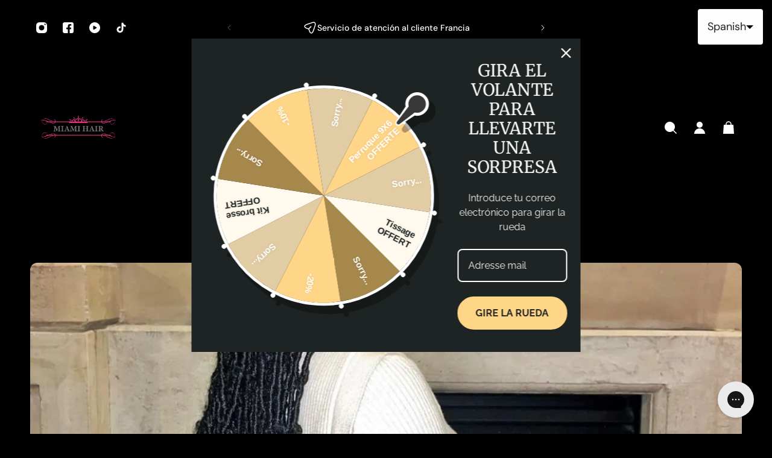

--- FILE ---
content_type: text/css
request_url: https://miami-hair-shop.com/cdn/shop/t/85/assets/bundle.css?v=33933858413554716671729248089
body_size: 44143
content:
/*!***************************************************************************************************************************************!*\
  !*** css ./node_modules/css-loader/dist/cjs.js!./node_modules/postcss-loader/dist/cjs.js??ruleSet[1].rules[1].use[2]!./src/index.css ***!
  \***************************************************************************************************************************************//*! normalize.css v8.0.1 | MIT License | github.com/necolas/normalize.css */html{line-height:1.15;-webkit-text-size-adjust:100%}body{margin:0}main{display:block}h1{font-size:2em;margin:.67em 0}hr{box-sizing:content-box;height:0;overflow:visible}pre{font-family:monospace,monospace;font-size:1em}a{background-color:transparent}abbr[title]{border-bottom:none;text-decoration:underline;-webkit-text-decoration:underline dotted;text-decoration:underline dotted}b,strong{font-weight:bolder}code,kbd,samp{font-family:monospace,monospace;font-size:1em}small{font-size:80%}sub,sup{font-size:75%;line-height:0;position:relative;vertical-align:baseline}sub{bottom:-.25em}sup{top:-.5em}img{border-style:none}button,input,optgroup,select,textarea{font-family:inherit;font-size:100%;line-height:1.15;margin:0}button,input{overflow:visible}button,select{text-transform:none}button,[type=button],[type=reset],[type=submit]{-webkit-appearance:button}button::-moz-focus-inner,[type=button]::-moz-focus-inner,[type=reset]::-moz-focus-inner,[type=submit]::-moz-focus-inner{border-style:none;padding:0}button:-moz-focusring,[type=button]:-moz-focusring,[type=reset]:-moz-focusring,[type=submit]:-moz-focusring{outline:1px dotted ButtonText}fieldset{padding:.35em .75em .625em}legend{box-sizing:border-box;color:inherit;display:table;max-width:100%;padding:0;white-space:normal}progress{vertical-align:baseline}textarea{overflow:auto}[type=checkbox],[type=radio]{box-sizing:border-box;padding:0}[type=number]::-webkit-inner-spin-button,[type=number]::-webkit-outer-spin-button{height:auto}[type=search]{-webkit-appearance:textfield;outline-offset:-2px}[type=search]::-webkit-search-decoration{-webkit-appearance:none}::-webkit-file-upload-button{-webkit-appearance:button;font:inherit}details{display:block}summary{display:list-item}template{display:none}[hidden]{display:none}body,.color-default,.color-primary,.color-secondary,.color-custom-1,.color-custom-2,.color-custom-3,.color-custom-5,.color-white,.color-black{--gsc-white-color: 255, 255, 255;--gsc-black-color: 0, 0, 0;--gsc-green-color: 83, 158, 58;--gsc-yellow-color: 255, 165, 29;--gsc-red-color: 195, 59, 59;--gsc-blue-color: 62, 46, 255;--gsc-text-color-0: rgba(var(--gsc-text-color), 0);--gsc-text-color-5: rgba(var(--gsc-text-color), .05);--gsc-text-color-10: rgba(var(--gsc-text-color), .1);--gsc-text-color-15: rgba(var(--gsc-text-color), .15);--gsc-text-color-20: rgba(var(--gsc-text-color), .2);--gsc-text-color-25: rgba(var(--gsc-text-color), .25);--gsc-text-color-30: rgba(var(--gsc-text-color), .3);--gsc-text-color-35: rgba(var(--gsc-text-color), .35);--gsc-text-color-40: rgba(var(--gsc-text-color), .4);--gsc-text-color-45: rgba(var(--gsc-text-color), .45);--gsc-text-color-50: rgba(var(--gsc-text-color), .5);--gsc-text-color-55: rgba(var(--gsc-text-color), .55);--gsc-text-color-60: rgba(var(--gsc-text-color), .6);--gsc-text-color-65: rgba(var(--gsc-text-color), .65);--gsc-text-color-70: rgba(var(--gsc-text-color), .7);--gsc-text-color-75: rgba(var(--gsc-text-color), .75);--gsc-text-color-80: rgba(var(--gsc-text-color), .8);--gsc-text-color-85: rgba(var(--gsc-text-color), .85);--gsc-text-color-90: rgba(var(--gsc-text-color), .9);--gsc-text-color-95: rgba(var(--gsc-text-color), .95);--gsc-text-color-100: rgba(var(--gsc-text-color), 1);--gsc-background-color-0: rgba(var(--gsc-background-color), 0);--gsc-background-color-5: rgba(var(--gsc-background-color), .05);--gsc-background-color-10: rgba(var(--gsc-background-color), .1);--gsc-background-color-15: rgba(var(--gsc-background-color), .15);--gsc-background-color-20: rgba(var(--gsc-background-color), .2);--gsc-background-color-25: rgba(var(--gsc-background-color), .25);--gsc-background-color-30: rgba(var(--gsc-background-color), .3);--gsc-background-color-35: rgba(var(--gsc-background-color), .35);--gsc-background-color-40: rgba(var(--gsc-background-color), .4);--gsc-background-color-45: rgba(var(--gsc-background-color), .45);--gsc-background-color-50: rgba(var(--gsc-background-color), .5);--gsc-background-color-55: rgba(var(--gsc-background-color), .55);--gsc-background-color-60: rgba(var(--gsc-background-color), .6);--gsc-background-color-65: rgba(var(--gsc-background-color), .65);--gsc-background-color-70: rgba(var(--gsc-background-color), .7);--gsc-background-color-75: rgba(var(--gsc-background-color), .75);--gsc-background-color-80: rgba(var(--gsc-background-color), .8);--gsc-background-color-85: rgba(var(--gsc-background-color), .85);--gsc-background-color-90: rgba(var(--gsc-background-color), .9);--gsc-background-color-95: rgba(var(--gsc-background-color), .95);--gsc-background-color-100: rgba(var(--gsc-background-color), 1);--gsc-foreground-color-0: rgba(var(--gsc-foreground-color), 0);--gsc-foreground-color-5: rgba(var(--gsc-foreground-color), .05);--gsc-foreground-color-10: rgba(var(--gsc-foreground-color), .1);--gsc-foreground-color-15: rgba(var(--gsc-foreground-color), .15);--gsc-foreground-color-20: rgba(var(--gsc-foreground-color), .2);--gsc-foreground-color-25: rgba(var(--gsc-foreground-color), .25);--gsc-foreground-color-30: rgba(var(--gsc-foreground-color), .3);--gsc-foreground-color-35: rgba(var(--gsc-foreground-color), .35);--gsc-foreground-color-40: rgba(var(--gsc-foreground-color), .4);--gsc-foreground-color-45: rgba(var(--gsc-foreground-color), .45);--gsc-foreground-color-50: rgba(var(--gsc-foreground-color), .5);--gsc-foreground-color-55: rgba(var(--gsc-foreground-color), .55);--gsc-foreground-color-60: rgba(var(--gsc-foreground-color), .6);--gsc-foreground-color-65: rgba(var(--gsc-foreground-color), .65);--gsc-foreground-color-70: rgba(var(--gsc-foreground-color), .7);--gsc-foreground-color-75: rgba(var(--gsc-foreground-color), .75);--gsc-foreground-color-80: rgba(var(--gsc-foreground-color), .8);--gsc-foreground-color-85: rgba(var(--gsc-foreground-color), .85);--gsc-foreground-color-90: rgba(var(--gsc-foreground-color), .9);--gsc-foreground-color-95: rgba(var(--gsc-foreground-color), .95);--gsc-foreground-color-100: rgba(var(--gsc-foreground-color), 1);--gsc-button-background-color-90: rgba( var(--gsc-button-background-color), .9 );--gsc-button-background-color-100: rgba( var(--gsc-button-background-color), 1 );--gsc-button-text-color-100: rgba(var(--gsc-button-text-color), 1);--gsc-outline-button-background-color-90: rgba( var(--gsc-outline-button-background-color), .9 );--gsc-outline-button-background-color-100: rgba( var(--gsc-outline-button-background-color), 1 );--gsc-outline-button-text-color-100: rgba( var(--gsc-outline-button-text-color), 1 );--gsc-border-color-100: rgba(var(--gsc-border-color), 1);--gsc-white-color-0: rgba(var(--gsc-white-color), 0);--gsc-white-color-5: rgba(var(--gsc-white-color), .05);--gsc-white-color-10: rgba(var(--gsc-white-color), .1);--gsc-white-color-15: rgba(var(--gsc-white-color), .15);--gsc-white-color-20: rgba(var(--gsc-white-color), .2);--gsc-white-color-25: rgba(var(--gsc-white-color), .25);--gsc-white-color-30: rgba(var(--gsc-white-color), .3);--gsc-white-color-35: rgba(var(--gsc-white-color), .35);--gsc-white-color-40: rgba(var(--gsc-white-color), .4);--gsc-white-color-45: rgba(var(--gsc-white-color), .45);--gsc-white-color-50: rgba(var(--gsc-white-color), .5);--gsc-white-color-55: rgba(var(--gsc-white-color), .55);--gsc-white-color-60: rgba(var(--gsc-white-color), .6);--gsc-white-color-65: rgba(var(--gsc-white-color), .65);--gsc-white-color-70: rgba(var(--gsc-white-color), .7);--gsc-white-color-75: rgba(var(--gsc-white-color), .75);--gsc-white-color-80: rgba(var(--gsc-white-color), .8);--gsc-white-color-85: rgba(var(--gsc-white-color), .85);--gsc-white-color-90: rgba(var(--gsc-white-color), .9);--gsc-white-color-95: rgba(var(--gsc-white-color), .95);--gsc-white-color-100: rgba(var(--gsc-white-color), 1);--gsc-green-color-100: rgba(var(--gsc-green-color), 1);--gsc-yellow-color-35: rgba(var(--gsc-yellow-color), .35);--gsc-yellow-color-100: rgba(var(--gsc-yellow-color), 1);--gsc-red-color-100: rgba(var(--gsc-red-color), 1);--gsc-black-color-0: rgba(var(--gsc-black-color), 0);--gsc-black-color-5: rgba(var(--gsc-black-color), .05);--gsc-black-color-10: rgba(var(--gsc-black-color), .1);--gsc-black-color-15: rgba(var(--gsc-black-color), .15);--gsc-black-color-20: rgba(var(--gsc-black-color), .2);--gsc-black-color-25: rgba(var(--gsc-black-color), .25);--gsc-black-color-30: rgba(var(--gsc-black-color), .3);--gsc-black-color-35: rgba(var(--gsc-black-color), .35);--gsc-black-color-40: rgba(var(--gsc-black-color), .4);--gsc-black-color-45: rgba(var(--gsc-black-color), .45);--gsc-black-color-50: rgba(var(--gsc-black-color), .5);--gsc-black-color-55: rgba(var(--gsc-black-color), .55);--gsc-black-color-60: rgba(var(--gsc-black-color), .6);--gsc-black-color-65: rgba(var(--gsc-black-color), .65);--gsc-black-color-70: rgba(var(--gsc-black-color), .7);--gsc-black-color-75: rgba(var(--gsc-black-color), .75);--gsc-black-color-80: rgba(var(--gsc-black-color), .8);--gsc-black-color-85: rgba(var(--gsc-black-color), .85);--gsc-black-color-90: rgba(var(--gsc-black-color), .9);--gsc-black-color-95: rgba(var(--gsc-black-color), .95);--gsc-black-color-100: rgba(var(--gsc-black-color), 1)}:root{--gsc-container-padding: 2rem;--gsc-full-screen-container-width: 100%;--gsc-large-container-width: 132rem;--gsc-medium-container-width: 114rem;--gsc-small-container-width: 96rem;--gsc-xsmall-container-width: 72rem;--gsc-container-header-padding: 2rem}:root{--gsc-fz-1: 4.6rem;--gsc-fz-2: 4rem;--gsc-fz-3: 3.6rem;--gsc-fz-4: 3.2rem;--gsc-fz-5: 2.8rem;--gsc-fz-6: 2.6rem;--gsc-fz-7: 2.4rem;--gsc-fz-8: 2.2rem;--gsc-fz-9: 2rem;--gsc-fz-10: 1.8rem;--gsc-fz-11: 1.6rem;--gsc-fz-12: 1.4rem;--gsc-fz-13: 1.3rem;--gsc-fz-14: 1.2rem;--gsc-lh-base: 1.5 ;--gsc-lh-1: 1.75 ;--gsc-lh-2: calc(28 / 18);--gsc-lh-3: calc(26 / 18);--gsc-lh-4: 1.5 ;--gsc-lh-5: calc(22 / 14);--gsc-lh-6: calc(16 / 12);--gsc-lh-7: calc(18 / 13);--gsc-lh-8: 1.3 ;--gsc-lh-9: calc(32 / 22);--gsc-lh-10: calc(36 / 28);--gsc-lh-11: calc(28 / 20);--gsc-lh-12: calc(30 / 22);--gsc-lh-13: 1.6 ;--gsc-lh-14: 2 ;--gsc-lh-15: 1.5 ;--gsc-lh-16: calc(20 / 13);--gsc-product-card-price-font-size-xs: 1.4rem;--gsc-product-card-price-font-size-sm: 1.6rem;--gsc-product-card-price-font-size-md: 1.8rem;--gsc-product-card-price-font-size-lg: 2rem;--gsc-product-card-price-font-size-xl: 2.2rem;--gsc-product-card-price-font-size-xxl: 2.4rem;--gsc-product-card-price-line-height-xs: calc(22 / 14);--gsc-product-card-price-line-height-sm: 1.5 ;--gsc-product-card-price-line-height-md: calc(28 / 18);--gsc-product-card-price-line-height-lg: 1.6 ;--gsc-product-card-price-line-height-xl: calc(34 / 22);--gsc-product-card-price-line-height-xxl: 1.5 ;--gsc-product-card-old-price-font-size: 1.4rem;--gsc-product-card-old-price-line-height: calc(22 / 14);--gsc-product-card-old-price-font-weight: 500;--gsc-product-sale-amount-badge-font-size: 1.3rem;--gsc-product-sale-amount-badge-line-height: calc(20 / 13);--gsc-product-sale-amount-badge-font-weight: 600;--gsc-font-size-xs: 1.4rem;--gsc-line-height-xs: calc(22 / 14);--gsc-font-weight-bold: 700;--gsc-font-weight-semibold: 600;--gsc-font-weight-medium: 500;--gsc-font-weight-normal: 400;--gsc-body-letter-spacing: 0px;--gsc-body-word-spacing: 0rem;--gsc-product-price-font-size-xs: 1.8rem;--gsc-product-price-font-size-sm: 2.2rem;--gsc-product-price-font-size-md: 2.8rem;--gsc-product-price-font-size-lg: 3.2rem;--gsc-product-price-font-size-xl: 3.6rem;--gsc-product-price-font-size-xxl: 4rem;--gsc-product-price-line-height-xs: calc(26 / 18);--gsc-product-price-line-height-sm: calc(30 / 22);--gsc-product-price-line-height-md: calc(36 / 28);--gsc-product-price-line-height-lg: 1.1875 ;--gsc-product-price-line-height-xl: calc(46 / 36);--gsc-product-price-line-height-xxl: 1.3 ;--gsc-product-old-price-font-size: 1.4rem;--gsc-product-old-price-font-weight: 500;--gsc-product-old-price-line-height: calc(22 / 14);--gsc-article-card-badge-font-size: 1.3rem;--gsc-article-card-badge-line-height: calc(20 / 13);--gsc-article-card-badge-font-weight: 600;--gsc-body-font-size-xxl: 2.2rem;--gsc-body-font-size-xl: 2rem;--gsc-body-font-size-l: 1.8rem;--gsc-body-font-size-m: 1.6rem;--gsc-body-font-size-s: 1.4rem;--gsc-body-font-size-xs: 1.3rem;--gsc-body-font-size-xxs: 1.2rem;--gsc-body-line-height-xxl: 3.8rem;--gsc-body-line-height-xl: 3.4rem;--gsc-body-line-height-l: 3.2rem;--gsc-body-line-height-m: 2.8rem;--gsc-body-line-height-s: 2.4rem;--gsc-body-line-height-xs: 2.2rem;--gsc-body-line-height-xxs: 2rem;--gsc-heading-0-font-size: 4rem;--gsc-heading-1-font-size: 3.6rem;--gsc-heading-2-font-size: 3.2rem;--gsc-heading-3-font-size: 2.8rem;--gsc-heading-4-font-size: 2.6rem;--gsc-heading-5-font-size: 2.4rem;--gsc-heading-6-font-size: 1.8rem;--gsc-heading-7-font-size: 1.6rem;--gsc-heading-0-line-height: 4.8rem;--gsc-heading-1-line-height: 4.6rem;--gsc-heading-2-line-height: 4rem;--gsc-heading-3-line-height: 3.8rem;--gsc-heading-4-line-height: 3.6rem;--gsc-heading-5-line-height: 3.4rem;--gsc-heading-6-line-height: 2.8rem;--gsc-heading-7-line-height: 2.4rem}:root{--gsc-square-image-ratio: 100% ;--gsc-portrait-image-ratio: calc((4 / 3) * 100%);--gsc-large-portrait-image-ratio: 150% ;--gsc-landscape-image-ratio: 75% ;--gsc-narrow-landscape-image-ratio: calc((.565 / 1) * 100%);--gsc-filled-star-24: url([data-uri]);--gsc-half-filled-star-24: url([data-uri]);--gsc-half-filled-star-48: url([data-uri]);--gsc-filled-star-48: url([data-uri]);--gsc-filled-star-56: url([data-uri]);--gsc-half-filled-star-56: url([data-uri])}:root{--gsc-radii-1: 0rem;--gsc-radii-2: .2rem;--gsc-radii-3: .4rem;--gsc-radii-4: .6rem;--gsc-radii-5: .8rem;--gsc-radii-6: 1rem;--gsc-radii-7: 1.2rem;--gsc-radii-8: 1.4rem;--gsc-radii-9: 1.6rem;--gsc-radii-10: 1.8rem;--gsc-radii-11: 2rem;--gsc-radii-12: 2.2rem;--gsc-radii-13: 2.4rem;--gsc-radii-14: 2.6rem;--gsc-radii-15: 2.8rem}.round-level-1{--gsc-dropdown-input-body-radii: .2rem;--gsc-dropdown-input-radii: .2rem;--gsc-dropdown-input-swatch-radii: .2rem;--gsc-pill-radii: .2rem;--gsc-pill-swatch-radii: .2rem;--gsc-checkbox-radii: .2rem;--gsc-classic-pagination-item-radii: .2rem;--gsc-input-radii: .2rem;--gsc-button-radii: .2rem;--gsc-badge-radii: .2rem;--gsc-product-card-image-radii: .2rem;--gsc-product-card-radii: .2rem;--gsc-product-card-button-radii: .2rem;--gsc-vertical-product-card-image-radii: .2rem;--gsc-hotspots-vertical-product-card-image-radii: .2rem;--gsc-horizontal-product-card-radii: .2rem;--gsc-horizontal-product-card-image-radii: .2rem;--gsc-horizontal-product-card-button-radii: .2rem;--gsc-product-section-allSize-swatch-radii: .2rem;--gsc-filters-allSize-swatch-radii: .2rem;--gsc-product-card-size6-swatch-radii: .2rem;--gsc-product-card-size5-swatch-radii: .2rem;--gsc-product-card-size4-swatch-radii: .2rem;--gsc-product-card-size3-swatch-radii: .2rem;--gsc-product-card-size2-swatch-radii: .2rem;--gsc-product-card-size1-swatch-radii: .2rem;--gsc-cart-item-quantity-button-radii: .2rem;--gsc-header-menu-item-radii: .2rem;--gsc-product-thumbnail-icon-radii: .2rem;--gsc-default-dropdown-radii: .2rem;--gsc-default-dropdown-item-radii: .2rem;--gsc-blog-tags-popover: .2rem;--gsc-hotspots-card-image-radii: .2rem;--gsc-multicolumn-image-min-radii: .2rem;--gsc-base-radii: .2rem;--gsc-sidebar-radii: .2rem;--gsc-active-filter-radii: .2rem;--gsc-article-footer-radii: .2rem}.round-level-2{--gsc-dropdown-input-body-radii: .2rem;--gsc-dropdown-input-radii: .2rem;--gsc-dropdown-input-swatch-radii: .2rem;--gsc-pill-radii: .2rem;--gsc-pill-swatch-radii: .2rem;--gsc-checkbox-radii: .2rem;--gsc-classic-pagination-item-radii: .4rem;--gsc-input-radii: .4rem;--gsc-button-radii: .4rem;--gsc-badge-radii: .2rem;--gsc-product-card-image-radii: .4rem;--gsc-product-card-radii: .4rem;--gsc-product-card-button-radii: .2rem;--gsc-vertical-product-card-image-radii: .4rem;--gsc-hotspots-vertical-product-card-image-radii: .2rem;--gsc-horizontal-product-card-radii: .4rem;--gsc-horizontal-product-card-image-radii: .2rem;--gsc-horizontal-product-card-button-radii: .2rem;--gsc-product-section-allSize-swatch-radii: .2rem;--gsc-filters-allSize-swatch-radii: .2rem;--gsc-product-card-size6-swatch-radii: .4rem;--gsc-product-card-size5-swatch-radii: .4rem;--gsc-product-card-size4-swatch-radii: .4rem;--gsc-product-card-size3-swatch-radii: .4rem;--gsc-product-card-size2-swatch-radii: .4rem;--gsc-product-card-size1-swatch-radii: .4rem;--gsc-cart-item-quantity-button-radii: .2rem;--gsc-header-menu-item-radii: .2rem;--gsc-product-thumbnail-icon-radii: .2rem;--gsc-default-dropdown-radii: .4rem;--gsc-default-dropdown-item-radii: .2rem;--gsc-blog-tags-popover: .4rem;--gsc-hotspots-card-image-radii: .2rem;--gsc-multicolumn-image-min-radii: .4rem;--gsc-base-radii: .4rem;--gsc-sidebar-radii: .4rem;--gsc-image-inside-block-radii: .2rem;--gsc-active-filter-radii: .2rem;--gsc-article-footer-radii: .2rem}.round-level-3{--gsc-dropdown-input-body-radii: .4rem;--gsc-dropdown-input-radii: .4rem;--gsc-dropdown-input-swatch-radii: .2rem;--gsc-pill-radii: .4rem;--gsc-pill-swatch-radii: .2rem;--gsc-checkbox-radii: .4rem;--gsc-classic-pagination-item-radii: .8rem;--gsc-input-radii: .8rem;--gsc-button-radii: .8rem;--gsc-badge-radii: .4rem;--gsc-product-card-image-radii: .8rem;--gsc-product-card-radii: .8rem;--gsc-product-card-button-radii: .4rem;--gsc-vertical-product-card-image-radii: .8rem;--gsc-hotspots-vertical-product-card-image-radii: .4rem;--gsc-horizontal-product-card-radii: .8rem;--gsc-horizontal-product-card-image-radii: .4rem;--gsc-horizontal-product-card-button-radii: .4rem;--gsc-product-section-allSize-swatch-radii: .4rem;--gsc-filters-allSize-swatch-radii: .4rem;--gsc-product-card-size6-swatch-radii: .8rem;--gsc-product-card-size5-swatch-radii: .8rem;--gsc-product-card-size4-swatch-radii: .8rem;--gsc-product-card-size3-swatch-radii: .8rem;--gsc-product-card-size2-swatch-radii: .8rem;--gsc-product-card-size1-swatch-radii: .6rem;--gsc-cart-item-quantity-button-radii: .4rem;--gsc-header-menu-item-radii: .4rem;--gsc-product-thumbnail-icon-radii: .4rem;--gsc-default-dropdown-radii: .8rem;--gsc-default-dropdown-item-radii: .4rem;--gsc-blog-tags-popover: .4rem;--gsc-hotspots-card-image-radii: .4rem;--gsc-multicolumn-image-min-radii: .4rem;--gsc-base-radii: .8rem;--gsc-sidebar-radii: .8rem;--gsc-image-inside-block-radii: .4rem;--gsc-active-filter-radii: .4rem;--gsc-article-footer-radii: .4rem}.round-level-4{--gsc-dropdown-input-body-radii: .6rem;--gsc-dropdown-input-radii: .6rem;--gsc-dropdown-input-swatch-radii: .4rem;--gsc-pill-radii: .6rem;--gsc-pill-swatch-radii: .4rem;--gsc-checkbox-radii: .6rem;--gsc-classic-pagination-item-radii: 1.2rem;--gsc-input-radii: 1.2rem;--gsc-button-radii: 1.2rem;--gsc-badge-radii: .6rem;--gsc-product-card-image-radii: 1.2rem;--gsc-product-card-radii: 1.2rem;--gsc-product-card-button-radii: .8rem;--gsc-vertical-product-card-image-radii: 1.2rem;--gsc-hotspots-vertical-product-card-image-radii: .6rem;--gsc-horizontal-product-card-radii: 1.2rem;--gsc-horizontal-product-card-image-radii: .6rem;--gsc-horizontal-product-card-button-radii: .6rem;--gsc-product-section-allSize-swatch-radii: .6rem;--gsc-filters-allSize-swatch-radii: .6rem;--gsc-product-card-size6-swatch-radii: 1.2rem;--gsc-product-card-size5-swatch-radii: 1.2rem;--gsc-product-card-size4-swatch-radii: 1.2rem;--gsc-product-card-size3-swatch-radii: 1.2rem;--gsc-product-card-size2-swatch-radii: 1rem;--gsc-product-card-size1-swatch-radii: .6rem;--gsc-cart-item-quantity-button-radii: .6rem;--gsc-header-menu-item-radii: .6rem;--gsc-product-thumbnail-icon-radii: .6rem;--gsc-default-dropdown-radii: 1.2rem;--gsc-default-dropdown-item-radii: .6rem;--gsc-blog-tags-popover: .6rem;--gsc-hotspots-card-image-radii: .6rem;--gsc-multicolumn-image-min-radii: .4rem;--gsc-base-radii: 1.2rem;--gsc-sidebar-radii: 1.2rem;--gsc-image-inside-block-radii: .6rem;--gsc-active-filter-radii: .6rem;--gsc-article-footer-radii: .6rem}.round-level-5{--gsc-dropdown-input-body-radii: .8rem;--gsc-dropdown-input-radii: .8rem;--gsc-dropdown-input-swatch-radii: .4rem;--gsc-pill-radii: .8rem;--gsc-pill-swatch-radii: .4rem;--gsc-checkbox-radii: .8rem;--gsc-classic-pagination-item-radii: 1.6rem;--gsc-input-radii: 1.6rem;--gsc-button-radii: 1.6rem;--gsc-badge-radii: .8rem;--gsc-product-card-image-radii: 1.6rem;--gsc-product-card-radii: 1.6rem;--gsc-product-card-button-radii: 1rem;--gsc-vertical-product-card-image-radii: 1.6rem;--gsc-hotspots-vertical-product-card-image-radii: .8rem;--gsc-horizontal-product-card-radii: 1.6rem;--gsc-horizontal-product-card-image-radii: .8rem;--gsc-horizontal-product-card-button-radii: .8rem;--gsc-product-section-allSize-swatch-radii: .8rem;--gsc-filters-allSize-swatch-radii: .8rem;--gsc-product-card-size6-swatch-radii: 1.6rem;--gsc-product-card-size5-swatch-radii: 1.6rem;--gsc-product-card-size4-swatch-radii: 1.6rem;--gsc-product-card-size3-swatch-radii: 1.2rem;--gsc-product-card-size2-swatch-radii: 1rem;--gsc-product-card-size1-swatch-radii: .6rem;--gsc-cart-item-quantity-button-radii: .8rem;--gsc-header-menu-item-radii: .8rem;--gsc-product-thumbnail-icon-radii: 1rem;--gsc-default-dropdown-radii: 1.6rem;--gsc-default-dropdown-item-radii: .8rem;--gsc-blog-tags-popover: .8rem;--gsc-hotspots-card-image-radii: .8rem;--gsc-multicolumn-image-min-radii: .6rem;--gsc-base-radii: 1.6rem;--gsc-sidebar-radii: 1.6rem;--gsc-image-inside-block-radii: .8rem;--gsc-active-filter-radii: .8rem;--gsc-article-footer-radii: .8rem}.round-level-6{--gsc-dropdown-input-body-radii: 1rem;--gsc-dropdown-input-radii: 1rem;--gsc-dropdown-input-swatch-radii: .6rem;--gsc-pill-radii: 1rem;--gsc-pill-swatch-radii: .6rem;--gsc-checkbox-radii: .8rem;--gsc-classic-pagination-item-radii: 2rem;--gsc-input-radii: 2rem;--gsc-button-radii: 2rem;--gsc-badge-radii: 1rem;--gsc-product-card-image-radii: 2rem;--gsc-product-card-radii: 2rem;--gsc-product-card-button-radii: 1.6rem;--gsc-vertical-product-card-image-radii: 2rem;--gsc-hotspots-vertical-product-card-image-radii: 1rem;--gsc-horizontal-product-card-radii: 2rem;--gsc-horizontal-product-card-image-radii: 1rem;--gsc-horizontal-product-card-button-radii: 1rem;--gsc-product-section-allSize-swatch-radii: 1rem;--gsc-filters-allSize-swatch-radii: 1rem;--gsc-product-card-size6-swatch-radii: 2rem;--gsc-product-card-size5-swatch-radii: 1.8rem;--gsc-product-card-size4-swatch-radii: 1.6rem;--gsc-product-card-size3-swatch-radii: 1.2rem;--gsc-product-card-size2-swatch-radii: 1rem;--gsc-product-card-size1-swatch-radii: .6rem;--gsc-cart-item-quantity-button-radii: 1rem;--gsc-header-menu-item-radii: 1rem;--gsc-product-thumbnail-icon-radii: 50%;--gsc-default-dropdown-radii: 2rem;--gsc-default-dropdown-item-radii: 1rem;--gsc-blog-tags-popover: 1rem;--gsc-hotspots-card-image-radii: 1rem;--gsc-multicolumn-image-min-radii: .8rem;--gsc-base-radii: 2rem;--gsc-sidebar-radii: 2rem;--gsc-image-inside-block-radii: 1rem;--gsc-active-filter-radii: 1rem;--gsc-article-footer-radii: 1rem}.round-level-7{--gsc-dropdown-input-body-radii: 1.2rem;--gsc-dropdown-input-radii: 1.2rem;--gsc-dropdown-input-swatch-radii: .6rem;--gsc-pill-radii: 1.2rem;--gsc-pill-swatch-radii: .6rem;--gsc-checkbox-radii: .8rem;--gsc-classic-pagination-item-radii: 2.4rem;--gsc-input-radii: 2.4rem;--gsc-button-radii: 2.4rem;--gsc-badge-radii: 1.4rem;--gsc-product-card-image-radii: 2.4rem;--gsc-product-card-radii: 2.4rem;--gsc-product-card-button-radii: 2rem;--gsc-vertical-product-card-image-radii: 2.4rem;--gsc-hotspots-vertical-product-card-image-radii: 1.4rem;--gsc-horizontal-product-card-radii: 2.4rem;--gsc-horizontal-product-card-image-radii: 1.4rem;--gsc-horizontal-product-card-button-radii: 1.2rem;--gsc-product-section-allSize-swatch-radii: 1.2rem;--gsc-filters-allSize-swatch-radii: 1.2rem;--gsc-product-card-size6-swatch-radii: 2.4rem;--gsc-product-card-size5-swatch-radii: 1.8rem;--gsc-product-card-size4-swatch-radii: 1.6rem;--gsc-product-card-size3-swatch-radii: 1.2rem;--gsc-product-card-size2-swatch-radii: 1rem;--gsc-product-card-size1-swatch-radii: .6rem;--gsc-cart-item-quantity-button-radii: 1.2rem;--gsc-header-menu-item-radii: 1.2rem;--gsc-product-thumbnail-icon-radii: 50%;--gsc-default-dropdown-radii: 2.4rem;--gsc-default-dropdown-item-radii: 1.2rem;--gsc-blog-tags-popover: 1.4rem;--gsc-hotspots-card-image-radii: 1.4rem;--gsc-multicolumn-image-min-radii: .8rem;--gsc-base-radii: 2.4rem;--gsc-sidebar-radii: 2.4rem;--gsc-image-inside-block-radii: 1.2rem;--gsc-active-filter-radii: 1.2rem;--gsc-article-footer-radii: 1.2rem}.round-level-8{--gsc-dropdown-input-body-radii: 1.4rem;--gsc-dropdown-input-radii: 1.4rem;--gsc-dropdown-input-swatch-radii: .8rem;--gsc-pill-radii: 1.4rem;--gsc-pill-swatch-radii: .8rem;--gsc-checkbox-radii: .8rem;--gsc-classic-pagination-item-radii: 2.8rem;--gsc-input-radii: 2.8rem;--gsc-button-radii: 2.8rem;--gsc-badge-radii: 1.6rem;--gsc-product-card-image-radii: 2.8rem;--gsc-product-card-radii: 2.8rem;--gsc-product-card-button-radii: 2.4rem;--gsc-vertical-product-card-image-radii: 2.8rem;--gsc-hotspots-vertical-product-card-image-radii: 1.6rem;--gsc-horizontal-product-card-radii: 2.8rem;--gsc-horizontal-product-card-image-radii: 1.6rem;--gsc-horizontal-product-card-button-radii: 1.4rem;--gsc-product-section-allSize-swatch-radii: 1.4rem;--gsc-filters-allSize-swatch-radii: 1.4rem;--gsc-product-card-size6-swatch-radii: 2.4rem;--gsc-product-card-size5-swatch-radii: 1.8rem;--gsc-product-card-size4-swatch-radii: 1.6rem;--gsc-product-card-size3-swatch-radii: 1.2rem;--gsc-product-card-size2-swatch-radii: 1rem;--gsc-product-card-size1-swatch-radii: .6rem;--gsc-cart-item-quantity-button-radii: 1.4rem;--gsc-header-menu-item-radii: 1.4rem;--gsc-product-thumbnail-icon-radii: 50%;--gsc-default-dropdown-radii: 2.8rem;--gsc-default-dropdown-item-radii: 1.4rem;--gsc-blog-tags-popover: 1.6rem;--gsc-hotspots-card-image-radii: 1.6rem;--gsc-multicolumn-image-min-radii: 1.6rem;--gsc-base-radii: 2.8rem;--gsc-sidebar-radii: 2.8rem;--gsc-image-inside-block-radii: 1.4rem;--gsc-active-filter-radii: 1.6rem;--gsc-article-footer-radii: 1.6rem}:root{--gsc-body-overlay-zIndex: 3;--gsc-back-to-top-button-zIndex: 4;--gsc-body-overlay-important-zIndex: 1000;--gsc-sticky-cart-button-zIndex: 1111;--gsc-sidebar-zIndex: 999999999999999;--gsc-search-sidebar-zIndex: 9998;--gsc-popup-cookie-zIndex: 9999;--gsc-quick-view-zIndex: 9999;--gsc-modal-zIndex: 9999;--gsc-dropdown-zIndex: 9999;--gsc-tooltip-zIndex: 9999;--gsc-product-information-drawer-zIndex: 9999;--gsc-sort-list-dropdown-zIndex: 9999;--gsc-cart-notification-popup-zIndex: 9998;--gsc-pickup-availability-sidebar-zIndex: 9999;--gsc-share-dropdown-zIndex: 9999;--gsc-notification-zIndex: 9999;--gsc-notification-body-zIndex: 9999;--gsc-localization-dropdown-zIndex: 9999;--gsc-zoom-cursor-zIndex: 9999;--gsc-close-cursor-zIndex: 9999;--gsc-cart-drawer-zIndex: 999999999999999;--gsc-popup-base-zIndex: 9999;--gsc-popup-flyout-zIndex: 5;--gsc-age-verifier-zIndex: 10000}.page-margin,.shopify-challenge__container{margin:7rem auto!important;text-align:center}.hidden{display:none!important}*,*:before,*:after{box-sizing:inherit}html{box-sizing:border-box;height:100%;color:var(--gsc-text-color-100);font-size:62.5%}*[tabindex="-1"]:focus-visible{outline:none}body{position:relative;display:flex;flex-flow:column;min-height:100vh;margin:0;overflow-x:hidden;overflow-y:scroll;color:var(--gsc-text-color-100);font-family:var(--gsc-body-font-family);font-style:var(--gsc-body-font-style);letter-spacing:var(--gsc-body-letter-spacing);word-spacing:var(--gsc-body-word-spacing);background:var(--gsc-background-color-100);font-size:var(--gsc-fz-11);line-height:var(--gsc-lh-base);font-weight:var(--gsc-body-font-weight)}main{display:flex;flex:1;flex-flow:column}section{overflow:hidden}.section--with-sticky-elements{overflow:unset}svg{display:block;flex-shrink:0}svg *{vector-effect:non-scaling-stroke}*:focus-visible{outline-offset:-1px}p{margin:0}img::-moz-selection{background:transparent}img::selection{background:transparent}.shopify-challenge__message{margin:0 0 1.6rem}.shopify-challenge__button{margin:2.4rem auto 0!important}.rte{overflow:hidden;color:var(--gsc-text-color-100);--gsc-paragraph-spacing: 2rem}.rte img{display:block;margin:2rem 0}.rte ul,.rte ol{display:flex;flex-flow:column;row-gap:.6rem}.rte iframe{max-width:100%}table:not([class]){border-collapse:collapse}table:not([class]) td,table:not([class]) th{padding:1rem;border:.1rem solid var(--gsc-text-color-100)}.rte--blog-post p,.rte--page p{line-height:var(--gsc-lh-1)}.rte table:not(.size-guide-table),.rte iframe,.rte video,.rte img{max-width:100%}.rte table:not(.size-guide-table){display:block;overflow:auto}.rte{color:var(--gsc-text-color-85)}.rte div+div,.rte p+p .rte div+div,.rte p+p{margin-top:var(--gsc-paragraph-spacing)}.rte>*:first-child *:first-child,.rte>*:first-child{margin-top:0}.rte>*:last-child *:last-child,.rte>*:last-child{margin-bottom:0}.rte h1,.rte h2,.rte h3,.rte h4,.rte h5,.rte h6{margin-top:4rem;margin-bottom:1.6rem}.rte h1:first-child,.rte h2:first-child,.rte h3:first-child,.rte h4:first-child,.rte h5:first-child,.rte h6:first-child{margin-top:0}.rte h1:last-child,.rte h2:last-child,.rte h3:last-child,.rte h4:last-child,.rte h5:last-child,.rte h6:last-child{margin-bottom:0}.size-guide-table{width:100%;text-align:center;table-layout:fixed;border-collapse:collapse;--gsc-table-border-color: var(--gsc-border-color-100);--gsc-table-filled-cell-color: var(--gsc-foreground-color-100)}.size-guide-table td{border:1px solid var(--gsc-table-border-color)}.size-guide-table tr,.size-guide-table td{margin:0}.size-guide-table tbody td,.size-guide-table thead td{width:auto!important;font-size:var(--gsc-fz-11);line-height:var(--gsc-lh-4);font-weight:}.size-guide-table tbody td{padding:1rem .8rem;font-weight:var(--gsc-font-weight-medium)}.size-guide-table thead tr,.size-guide-table tbody tr:nth-child(4n+3),.rte tbody tr:nth-child(4n+4){background-color:var(--gsc-table-filled-cell-color)}.size-guide-table thead td{padding:1.6rem .8rem;font-weight:var(--gsc-font-weight-bold);text-transform:uppercase}.delivery-table{width:100%;color:var(--gsc-text-color-100);text-align:center;border-collapse:collapse}.delivery-table tr,.delivery-table td{margin:0;border:none}.delivery-table tbody td{width:auto!important;padding:2rem 0;text-align:left;font-size:var(--gsc-fz-12);line-height:var(--gsc-lh-5);font-weight:var(--gsc-font-weight-medium)}.delivery-table tbody td+td{font-weight:var(--gsc-font-weight-bold);text-align:right}.delivery-table tr+tr{border-top:1px solid var(--gsc-border-color-100)}h1,h2,h3,h4,h5,h6,.h0,.h1,.h2,.h3,.h4,.h5,.h6,.h7{margin:0;color:var(--gsc-text-color-100);font-weight:var(--gsc-headings-font-weight);font-family:var(--gsc-headings-font-family);font-style:var(--gsc-headings-font-style);letter-spacing:var(--gsc-headings-letter-spacing);text-transform:var(--gsc-headings-text-transform);word-spacing:var(--gsc-headings-word-spacing)}.h0{font-size:var(--gsc-heading-0-font-size);line-height:var(--gsc-heading-0-line-height);font-weight:;--gsc-heading-line-height: var(--gsc-heading-0-line-height);--gsc-heading-font-size: var(--gsc-heading-0-font-size)}h1,.h1{font-size:var(--gsc-heading-1-font-size);line-height:var(--gsc-heading-1-line-height);font-weight:;--gsc-heading-line-height: var(--gsc-heading-1-line-height);--gsc-heading-font-size: var(--gsc-heading-1-font-size)}h2,.h2{font-size:var(--gsc-heading-2-font-size);line-height:var(--gsc-heading-2-line-height);font-weight:;--gsc-heading-line-height: var(--gsc-heading-2-line-height);--gsc-heading-font-size: var(--gsc-heading-2-font-size)}h3,.h3{font-size:var(--gsc-heading-3-font-size);line-height:var(--gsc-heading-3-line-height);font-weight:;--gsc-heading-line-height: var(--gsc-heading-3-line-height);--gsc-heading-font-size: var(--gsc-heading-3-font-size)}h4,.h4{font-size:var(--gsc-heading-4-font-size);line-height:var(--gsc-heading-4-line-height);font-weight:;--gsc-heading-line-height: var(--gsc-heading-4-line-height);--gsc-heading-font-size: var(--gsc-heading-4-font-size)}h5,.h5{font-size:var(--gsc-heading-5-font-size);line-height:var(--gsc-heading-5-line-height);font-weight:;--gsc-heading-line-height: var(--gsc-heading-5-line-height);--gsc-heading-font-size: var(--gsc-heading-5-font-size)}h6,.h6{font-size:var(--gsc-heading-6-font-size);line-height:var(--gsc-heading-6-line-height);font-weight:;--gsc-heading-line-height: var(--gsc-heading-6-line-height);--gsc-heading-font-size: var(--gsc-heading-6-font-size)}.h7{font-size:var(--gsc-heading-7-font-size);line-height:var(--gsc-heading-7-line-height);font-weight:;--gsc-heading-line-height: var(--gsc-heading-7-line-height);--gsc-heading-font-size: var(--gsc-heading-7-font-size)}.body0{font-size:var(--gsc-body-font-size-xxl);line-height:var(--gsc-body-line-height-xxl);font-weight:}.body1{font-size:var(--gsc-body-font-size-xl);line-height:var(--gsc-body-line-height-xl);font-weight:}.body2{font-size:var(--gsc-body-font-size-l);line-height:var(--gsc-body-line-height-l);font-weight:}.body3{font-size:var(--gsc-body-font-size-m);line-height:var(--gsc-body-line-height-m);font-weight:}.body4{font-size:var(--gsc-body-font-size-s);line-height:var(--gsc-body-line-height-s);font-weight:}.body5{font-size:var(--gsc-body-font-size-xs);line-height:var(--gsc-body-line-height-xs);font-weight:}.body6{font-size:var(--gsc-body-font-size-xxs);line-height:var(--gsc-body-line-height-xxs);font-weight:}a{color:inherit}html{-webkit-tap-highlight-color:transparent}sidebar-button{display:flex}.unstyled-button{padding:0;overflow:visible;color:var(--gsc-text-color-100);font-size:inherit;line-height:inherit;background:none;border:none;border-radius:0;cursor:pointer;-webkit-appearance:none;-moz-appearance:none;appearance:none;touch-action:manipulation}.image{width:100%;height:100%;-o-object-fit:cover;object-fit:cover}.placeholder-image{background:var(--gsc-foreground-color-100)}.placeholder-image path{fill:var(--gsc-text-color-50)}.placeholder-image--with-content ellipse,.placeholder-image--with-content path,.placeholder-image--with-content circle{fill:var(--gsc-text-color-10)}.overlay{position:absolute;top:0;right:0;bottom:0;left:0;z-index:1;background:rgb(var(--gsc-image-opacity-color),var(--gsc-overlay-opacity))}.overlay--black{background:rgb(var(--gsc-black-color),var(--gsc-overlay-opacity))}.caption{color:var(--gsc-text-color-80);font-size:var(--gsc-fz-13);line-height:var(--gsc-lh-7);font-weight:var(--gsc-font-weight-medium)}.unstyled-link{color:inherit;text-decoration:none}.page__title{text-align:center}.page__title+.page__content{margin:3.2rem 0 0}input::-webkit-outer-spin-button,input::-webkit-inner-spin-button{margin:0;-webkit-appearance:none;appearance:none}.section-spacing{padding-top:var(--gsc-section-spacing-top, 0);padding-bottom:var(--gsc-section-spacing-bottom, 0)}.icon{cursor:pointer}.underline-text{display:flex;align-items:center;text-decoration:none}.underline-text__label{position:relative;overflow:hidden}.underline-text__label:before{position:absolute;bottom:0;left:0;width:100%;height:.15rem;overflow:hidden;background:var(--gsc-text-color-100);transform:translate(-101%);transition-timing-function:ease;transition-duration:.25s;transition-property:color,transform;content:""}.underline-text.active{color:var(--gsc-text-color-100)}.underline-text.active .underline-text__label:before{transform:translate(0)}body.scroll-y-off{position:fixed;width:100%}.body-overlay{display:block;z-index:var(--gsc-body-overlay-zIndex);background-color:var(--gsc-black-color-0);transition-timing-function:linear;transition-duration:.25s;transition-property:background-color,z-index,-webkit-backdrop-filter;transition-property:backdrop-filter,background-color,z-index;transition-property:backdrop-filter,background-color,z-index,-webkit-backdrop-filter;pointer-events:none}.body-overlay.visible{position:fixed;top:0;left:0;pointer-events:all;width:100%;height:100%}.body-overlay[important]{z-index:var(--gsc-body-overlay-important-zIndex)}.zoom{transform:scale(1);transition:transform .8s cubic-bezier(0,.6,1,1)}.x-flip{transform:scaleX(-1)}.y-flip{transform:scaleY(-1)}.x_flip.y-flip{transform:scale(-1)}.section{color:var(--gsc-text-color-100);background-color:var(--gsc-background-color-100)}.set-text-color-from-variable{color:var(--gsc-text-color-100)}.section-stub{width:100%;height:50rem}.close-icon{display:block;width:2.4rem;cursor:pointer}.multiply-mode{background:#f5f5f5}.multiply-mode__target{mix-blend-mode:multiply}.forward-transition{transition:none!important}.truncate{overflow:hidden;white-space:nowrap;text-overflow:ellipsis}.discount{display:inline-flex;align-items:center;padding:.4rem 1.2rem;-moz-column-gap:.4rem;column-gap:.4rem;background:var(--gsc-text-color-10);border-radius:8px;font-size:var(--gsc-fz-14);line-height:var(--gsc-lh-15);font-weight:var(--gsc-font-weight-medium)}.discount__icon{width:1.6rem;height:1.6rem}.sticky-cart-button{position:fixed;top:var(--gsc-sticky-cart-button-space-from-size);right:var(--gsc-sticky-cart-button-space-from-size);z-index:var(--gsc-sticky-cart-button-zIndex);display:none;align-items:center;justify-content:center;width:var(--gsc-sticky-cart-button-size);height:var(--gsc-sticky-cart-button-size);outline-offset:8px;pointer-events:none;--gsc-sticky-cart-button-size: 6rem;--gsc-sticky-cart-button-icon-size: 2.4rem;--gsc-sticky-cart-button-space-from-size: 2.4rem}.sticky-cart-button:before{position:absolute;top:50%;left:50%;display:block;width:100%;height:100%;background:var(--gsc-background-color-100);border-radius:50% .0625% 50% 50%;box-shadow:0 .9rem 3.2rem var(--gsc-black-color-15);transform:translate(-50%,-50%);transition-timing-function:ease-in-out;transition-duration:.2s;transition-property:width,height,transform;content:""}.sticky-cart-button__icon{position:relative;z-index:1;width:var(--gsc-sticky-cart-button-icon-size);height:var(--gsc-sticky-cart-button-icon-size)}.sticky-cart-button,body.scroll-y-off .sticky-cart-button{opacity:0}.back-to-top-button{position:fixed;bottom:var(--gsc-back-to-top-button-space-from-size);left:var(--gsc-back-to-top-button-space-from-size);z-index:var(--gsc-back-to-top-button-zIndex);display:flex;align-items:center;justify-content:center;width:var(--gsc-back-to-top-button-size);height:var(--gsc-back-to-top-button-size);outline-offset:4px;transition:opacity .2s ease-in-out;pointer-events:none;--gsc-back-to-top-button-size: 6rem;--gsc-back-to-top-button-icon-size: 2.4rem;--gsc-back-to-top-button-space-from-size: 2.4rem}.back-to-top-button:before{position:absolute;top:50%;left:50%;display:block;width:100%;height:100%;background:var(--gsc-background-color-100);border-radius:50%;box-shadow:0 .9rem 3.2rem var(--gsc-black-color-15);transform:translate(-50%,-50%);transition-timing-function:ease-in-out;transition-duration:.2s;transition-property:width,height,transform;content:""}body[is-product-form-button-fixed] .back-to-top-button{bottom:calc(var(--gsc-back-to-top-button-space-from-size) + var(--gsc-product-form-button-wrapper-height));--gsc-product-form-button-wrapper-height: 8.8rem}body[is-filters-button-fixed] .back-to-top-button{bottom:calc(var(--gsc-back-to-top-button-space-from-size) + var(--gsc-product-form-button-wrapper-height));--gsc-product-form-button-wrapper-height: 7rem}.back-to-top-button__icon{position:relative;z-index:1;width:var(--gsc-back-to-top-button-icon-size);height:var(--gsc-back-to-top-button-icon-size)}.back-to-top-button,body.scroll-y-off .back-to-top-button{opacity:0}.back-to-top-button.is-visible{opacity:1;pointer-events:all}.close-button-with-scale-hover{position:relative;display:block;width:3.2rem;height:3.2rem;cursor:pointer;--gsc-stroke-length: 18.86px;--gsc-stroke-width: 2px}.close-button-with-scale-hover:before,.close-button-with-scale-hover:after{position:absolute;top:50%;left:50%;display:block;width:var(--gsc-stroke-length);height:var(--gsc-stroke-width);background:var(--gsc-text-color-100);transition:width .2s ease-in-out;content:""}.close-button-with-scale-hover:before{transform:translate(-50%,-50%) rotate(45deg)}.close-button-with-scale-hover:after{transform:translate(-50%,-50%) rotate(-45deg)}.visually-hidden{position:absolute!important;width:1px!important;height:1px!important;padding:0!important;overflow:hidden!important;white-space:nowrap!important;border:0!important;clip:rect(0,0,0,0)!important}.locale-selectors__content form{width:100%!important;overflow:hidden!important}.locale-selectors__label{width:100%!important}.locale-selectors__selector{width:100%!important;overflow:hidden;white-space:nowrap;text-overflow:ellipsis}.color-swatch{position:relative;display:flex;align-items:center;justify-content:center;flex-shrink:0;cursor:pointer;text-decoration:none;background:var(--gsc-color-swatch-value);background-size:100% 100%;background-repeat:no-repeat;overflow:hidden;--gsc-color-swatch-border-color: transparent;--gsc-color-swatch-box-shadow: 0px 0px 0px 3px transparent inset}.color-swatch:after,.color-swatch:before{content:"";display:block;width:100%;height:100%;position:absolute;top:0;left:0;border-radius:inherit}.color-swatch:before{z-index:1;box-shadow:var(--gsc-color-swatch-box-shadow);transition:box-shadow .25s ease-in-out}.color-swatch:after{z-index:2;border:1px solid var(--gsc-color-swatch-border-color);transition:border-color .25s ease-in-out}.color-swatch[not-valid],.color-swatch[section-background-color-equally]{box-shadow:0 0 0 1px var(--gsc-text-color-15) inset}.color-swatch-select-parent.selected>.color-swatch,.checkbox[selected] .color-swatch,input[checked]+.color-swatch,input:focus-visible+.color-swatch{--gsc-color-swatch-border-color: var(--gsc-text-color-100);--gsc-color-swatch-box-shadow: 0px 0px 0px 3px var(--gsc-background-color-100) inset}.color-swatch--round{width:var(--gsc-circle-swatch-width);height:auto;border-radius:50%;padding-bottom:var(--gsc-square-image-ratio);--gsc-color-swatch-line-degree: 45deg}.color-swatch--landscape{width:var(--gsc-landscape-swatch-width);height:auto;border-radius:var(--gsc-swatch-border-radius, 0);padding-bottom:var(--gsc-narrow-landscape-image-ratio);--gsc-color-swatch-line-degree: 62deg}.color-swatch--portrait{width:var(--gsc-portrait-swatch-width);height:auto;border-radius:var(--gsc-swatch-border-radius, 0);padding-bottom:var(--gsc-portrait-image-ratio);--gsc-color-swatch-line-degree: 37deg}.color-swatch--square{width:var(--gsc-square-swatch-width);height:auto;border-radius:var(--gsc-swatch-border-radius, 0);padding-bottom:var(--gsc-square-image-ratio);--gsc-color-swatch-line-degree: 45deg}[no-available].selected .color-swatch{--gsc-color-swatch-line-color: rgba(20, 20, 22, 1)}[no-available] .color-swatch{--gsc-color-swatch-line-color: rgba(20, 20, 22, .65)}.color-swatch__line{position:absolute;top:0;left:0;background-color:#fff;opacity:.65;display:none;width:100%;height:100%}.color-swatch__line:before{content:"";position:absolute;top:50%;left:50%;background:var(--gsc-color-swatch-line-color);transform:translate(-50%,-50%) rotate(var(--gsc-color-swatch-line-degree));width:.1rem;height:200%}[no-available] .color-swatch__line{display:block}.color-swatch__count{background:var(--gsc-foreground-color-100);color:var(--gsc-text-color-100);text-decoration:none;min-width:-moz-fit-content;min-width:fit-content}.color-swatch__count-number{position:absolute;top:0;left:0;width:100%;height:100%;display:flex;justify-content:center;align-items:center;font-size:var(--gsc-fz-14);line-height:var(--gsc-lh-15);font-weight:var(--gsc-font-weight-medium)}.color-swatch__count:empty{display:none}.color-swatch__count:before{content:"";position:static;width:auto;height:auto;box-shadow:none}.image-swatches{display:flex;align-items:center;-moz-column-gap:1.2rem;column-gap:1.2rem;width:100%;overflow:hidden}.image-swatches__item{display:block;flex-shrink:0;cursor:pointer;--gsc-no-available-mark-line-color: rgba(20, 20, 22, .65);--gsc-color-swatch-border-color: transparent;--gsc-color-swatch-box-shadow: 0px 0px 0px 3px transparent inset}.image-swatches__item-body-wrapper{position:relative;overflow:hidden;border-radius:var(--gsc-image-swatch-border-radius, 0)}.image-swatches__item-body-wrapper:after,.image-swatches__item-body-wrapper:before{content:"";display:block;width:100%;height:100%;position:absolute;top:0;left:0;border-radius:inherit}.image-swatches__item-body-wrapper:before{z-index:1;box-shadow:var(--gsc-color-swatch-box-shadow);transition:box-shadow .25s ease-in-out}.image-swatches__item-body-wrapper:after{z-index:2;border:1px solid var(--gsc-color-swatch-border-color);transition:border-color .25s ease-in-out}.image-swatches__item--landscape{width:var(--gsc-landscape-swatch-width);height:auto;--gsc-image-swatch-border-radius: var(--gsc-swatch-border-radius, 0);--gsc-no-available-mark-line-degree: 62deg}.image-swatches__item--square{width:var(--gsc-square-swatch-width);height:auto;--gsc-image-swatch-border-radius: var(--gsc-swatch-border-radius, 0);--gsc-no-available-mark-line-degree: 45deg}.image-swatches__item--portrait{width:var(--gsc-portrait-swatch-width);height:auto;--gsc-image-swatch-border-radius: var(--gsc-swatch-border-radius, 0);--gsc-no-available-mark-line-degree: 37deg}.image-swatches__item--round{width:var(--gsc-circle-swatch-width);height:auto;--gsc-image-swatch-border-radius: 50%;--gsc-no-available-mark-line-degree: 45deg}.image-swatches__item-body-wrapper--landscape{padding-bottom:var(--gsc-narrow-landscape-image-ratio)}.image-swatches__item-body-wrapper--square{padding-bottom:var(--gsc-square-image-ratio)}.image-swatches__item-body-wrapper--portrait{padding-bottom:var(--gsc-portrait-image-ratio)}.image-swatches__item-body-wrapper--round{padding-bottom:var(--gsc-square-image-ratio)}.image-swatches__item-body{position:absolute;top:0;left:0;width:100%;height:100%;-o-object-fit:cover;object-fit:cover;-o-object-position:50% 50%;object-position:50% 50%;background-color:var(--gsc-foreground-color-100)}.image-swatches__item-body rect{fill:transparent}.image-swatches__count{color:var(--gsc-text-color-100);text-decoration:none}.image-swatches__count-body{background:var(--gsc-foreground-color-100)}.image-swatches__count-number{position:absolute;top:0;left:0;width:100%;height:100%;display:flex;align-items:center;justify-content:center;font-size:var(--gsc-fz-14);line-height:var(--gsc-lh-15);font-weight:var(--gsc-font-weight-medium)}.image-swatches__label{display:none}.image-swatches__item-line{position:absolute;top:0;left:0;background-color:#fff;opacity:.65;display:none;width:100%;height:100%}.image-swatches__item-line:before{position:absolute;top:50%;right:0;bottom:0;left:50%;content:"";width:1px;height:200%;background:var(--gsc-no-available-mark-line-color);transform:translate(-50%,-50%) rotate(var(--gsc-no-available-mark-line-degree))}[no-available] .image-swatches__item-line{display:block}.image-swatches__item.selected{border-color:var(--gsc-text-color-100);--gsc-no-available-mark-line-color: rgba(20, 20, 22, 1);--gsc-color-swatch-border-color: var(--gsc-text-color-100);--gsc-color-swatch-box-shadow: 0px 0px 0px 3px var(--gsc-background-color-100) inset}.btn{position:relative;display:inline-flex;align-items:center;justify-content:center;max-width:100%;min-height:4.8rem;padding:1.2rem 3.2rem;margin:0;overflow:hidden;font-family:var(--gsc-button-font-family);font-style:var(--gsc-button-font-style);letter-spacing:var(--gsc-button-letter-spacing);text-align:center;text-transform:var(--gsc-button-text-transform);text-decoration:none;border:none;border:1px solid transparent;border-radius:var(--gsc-button-radii, 0);cursor:pointer;font-size:var(--gsc-button-font-size);line-height:var(--gsc-button-line-height);font-weight:var(--gsc-button-font-weight)}.btn[disabled]{cursor:not-allowed;opacity:.5}.btn[disabled]:active{pointer-events:none}.custom-app-block .spr-form-actions .btn,.btn--solid{color:var(--gsc-button-text-color-100);background:var(--gsc-button-background-color-100)}.custom-app-block .spr-form-actions .btn:not([disabled]):active,.btn--solid:not([disabled]):active{background:linear-gradient(0deg,var(--gsc-white-color-50),var(--gsc-white-color-50)),var(--gsc-button-background-color-100)}.btn--lg{min-height:5.6rem;padding:1.5rem 3.2rem;border-radius:var(--gsc-button-radii, 0)}.btn--md{min-height:4.8rem;padding:1.2rem 3.2rem;border-radius:var(--gsc-button-radii, 0)}.btn--sm{min-height:4rem;padding:.8rem 3.2rem;border-radius:var(--gsc-button-radii, 0)}.btn--with-small-horizontal-padding{padding-right:2rem;padding-left:2rem}.btn__loading-spinner{position:absolute;width:3rem}.btn.loading span,.btn__loading-spinner{opacity:0}.btn.loading .btn__loading-spinner{opacity:1}.btn--outline{color:var(--gsc-outline-button-text-color-100);background:transparent;border:1px solid var(--gsc-outline-button-background-color-100);transition-timing-function:ease-in-out;transition-duration:.25s;transition-property:color,box-shadow}.btn--outline-with-particular-text-color{color:var(--gsc-outline-button-text-color-100)}.btn--outline:not([disabled]):active{color:var(--gsc-outline-button-text-color-100);background:transparent;box-shadow:none}.container{display:block;width:100%;margin:0 auto;max-width:calc(var(--gsc-container-width) + (var(--gsc-container-padding) * 2))}.container--with-aside-paddings{padding-right:var(--gsc-container-padding);padding-left:var(--gsc-container-padding)}.container__header{padding-right:var(--gsc-container-header-padding);padding-left:var(--gsc-container-header-padding)}.container--with-aside-paddings .container__header{padding-right:0;padding-left:0}.container--page-width{--gsc-container-width: var(--gsc-page-width)}.container--full-screen{--gsc-container-width: var(--gsc-full-screen-container-width)}.container--large{--gsc-container-width: var(--gsc-large-container-width)}.container--large.container--with-aside-paddings{--gsc-container-width: calc( var(--gsc-large-container-width) + (var(--gsc-container-padding) * 2) )}.container--medium{--gsc-container-width: var(--gsc-medium-container-width)}.container--medium.container--with-aside-paddings{--gsc-container-width: calc( var(--gsc-medium-container-width) + (var(--gsc-container-padding) * 2) )}.container--small{--gsc-container-width: var(--gsc-small-container-width)}.container--small.container--with-aside-paddings{--gsc-container-width: calc( var(--gsc-small-container-width) + (var(--gsc-container-padding) * 2) )}.container--xsmall{--gsc-container-width: var(--gsc-xsmall-container-width)}.container--xsmall.container--with-aside-paddings{--gsc-container-width: calc( var(--gsc-xsmall-container-width) + (var(--gsc-container-padding) * 2) )}.product-badge{padding:.2rem .8rem;border-radius:var(--gsc-badge-radii, 0);font-size:var(--gsc-fz-14);line-height:var(--gsc-lh-15);font-weight:var(--gsc-font-weight-medium)}.product-badge--sold-out{color:rgb(var(--gsc-product-sold-out-badge-color));background:rgb(var(--gsc-product-sold-out-badge-background))}.product-badge--sale{color:var(--gsc-product-sale-badge-color);background:var(--gsc-product-sale-badge-background)}.product-badge--custom-1{color:var(--gsc-product-custom-badge-1-color);background:var(--gsc-product-custom-badge-1-background)}.product-badge--custom-2{color:var(--gsc-product-custom-badge-2-color);background:var(--gsc-product-custom-badge-2-background)}.product-badge--custom-3{color:var(--gsc-product-custom-badge-3-color);background:var(--gsc-product-custom-badge-3-background)}.product-badge--with-inner-border{box-shadow:0 0 0 1px var(--gsc-text-color-10) inset}.product-sale-amount-badge{color:var(--gsc-product-sale-amount-badge-color);background:var(--gsc-product-sale-amount-badge-background);border-radius:1.2rem;padding:.2rem .8rem;font-size:var(--gsc-fz-14);line-height:var(--gsc-lh-15);font-weight:var(--gsc-font-weight-medium)}.product-sale-amount-badge--with-inner-border{box-shadow:0 0 0 1px var(--gsc-text-color-10) inset}.shape{position:relative;display:block;overflow:hidden;--gsc-shape-fill-mode: cover}.shape--overflow-visible{overflow:visible}.shape--default{padding-bottom:var(--gsc-default-card-image-ratio);--gsc-shape-fill-mode: var(--gsc-default-shape-fill-mode)}.shape--fit{--gsc-shape-fill-mode: contain}.shape--fit-square,.shape--square{padding-bottom:var(--gsc-square-image-ratio)}.shape--fit-portrait,.shape--portrait{padding-bottom:var(--gsc-portrait-image-ratio)}.shape--fit-portrait-xl,.shape--portrait-xl{padding-bottom:var(--gsc-large-portrait-image-ratio)}.shape--fit-landscape,.shape--landscape{padding-bottom:var(--gsc-landscape-image-ratio)}.shape--nature{padding-bottom:var(--gsc-img-ratio)}.shape--adapt{height:100%}.shape__target-image{position:absolute;top:0;left:0;right:0;bottom:0;height:100%;width:100%;-o-object-fit:var(--gsc-shape-fill-mode);object-fit:var(--gsc-shape-fill-mode)}.logo-img{width:var(--gsc-logo-width);height:auto}.logo-text{max-width:100%;color:var(--gsc-text-color-100);white-space:nowrap;text-decoration:none;font-size:var(--gsc-fz-8);line-height:var(--gsc-lh-9);font-weight:var(--gsc-font-weight-bold)}.tabs{position:relative}.tab{position:static;z-index:1;display:block;opacity:1;transition:opacity .5s ease}.tab[aria-hidden=true]{position:absolute;top:0;left:0;width:100%;opacity:0;pointer-events:none}.tab-name{color:var(--gsc-text-color-35);text-transform:uppercase;text-decoration:none;cursor:pointer;font-size:var(--gsc-fz-13);line-height:var(--gsc-lh-7);font-weight:var(--gsc-font-weight-semibold)}.tab-name.selected{color:var(--gsc-text-color-100)}.dropdown__chevron{width:2.2rem;height:2.2rem;transform:rotate(90deg)}.dropdown__toggle[data-aria-expanded=true] .dropdown__chevron{transform:rotate(-90deg)}.dropdown__wrapper{position:relative;margin:0 0 4rem}.dropdown{position:absolute;z-index:var(--gsc-dropdown-zIndex);width:100%;overflow:hidden;border-radius:var(--gsc-dropdown-input-body-radii, 0);box-shadow:0 2.4rem 6rem -1.4rem var(--gsc-black-color-15);transition:opacity .125s ease-in-out;font-size:var(--gsc-fz-12);line-height:var(--gsc-lh-5);font-weight:var(--gsc-font-weight-medium)}.dropdown[aria-hidden=true]{opacity:0}.dropdown[aria-hidden=true],.dropdown[aria-hidden=true] *{pointer-events:none!important}.dropdown__toggle{display:flex;min-height:5.6rem;padding:1.7rem 1.2rem 1.7rem 1.6rem;background-color:var(--gsc-foreground-color-100);border:1px solid var(--gsc-foreground-color-100);border-radius:var(--gsc-dropdown-input-radii, 0);cursor:pointer}.dropdown__toggle--small{min-height:4.8rem;padding:1.2rem 1.2rem 1.2rem 1.6rem}.dropdown__toggle--large{min-height:5.6rem;padding:1.6rem 1.2rem 1.6rem 1.6rem}.dropdown__toggle--outline{background-color:transparent;border-color:var(--gsc-border-color-100)}.dropdown__toggle--underline{background-color:transparent;border:none;border-bottom:2px solid var(--gsc-text-color-100);border-radius:0;padding-right:0;padding-left:0}.dropdown__icon{width:2.4rem;height:2.4rem;margin-right:1rem}.dropdown__toggle-label{display:flex;align-items:center;margin-right:auto;font-size:var(--gsc-fz-12);line-height:var(--gsc-lh-5);font-weight:var(--gsc-font-weight-medium)}.dropdown__item{display:flex;align-items:center;padding:1rem 1.6rem;color:var(--gsc-text-color-70);text-decoration:none;-moz-column-gap:1rem;column-gap:1rem;background-color:var(--gsc-background-color-100);cursor:pointer}.dropdown__item--product{-moz-column-gap:0;column-gap:0}.dropdown__color-swatch{width:2.4rem;height:2.4rem;margin-right:1.2rem}.dropdown__item.selected,.dropdown__item.active{color:var(--gsc-text-color-100);background-color:var(--gsc-foreground-color-100)}.dropdown__item[no-available]{color:var(--gsc-text-color-20);text-decoration:line-through}.sidebar{position:fixed;top:0;right:0;z-index:var(--gsc-sidebar-zIndex);height:100%;transform:translate(-100%);transition:transform .25s ease-in-out;pointer-events:none;will-change:transform}.sidebar__body{position:relative;display:block;width:30%;height:100%;background:var(--gsc-background-color-100)}.sidebar.is-opened{transform:translate(0);pointer-events:all}.table{width:100%;text-align:left}.table__row{display:flex;align-items:center;padding:1.2rem;-moz-column-gap:1.6rem;column-gap:1.6rem;border-bottom:1px solid var(--gsc-border-color-100)}.table__row--header{padding-top:0}.table__column{font-size:var(--gsc-fz-12);line-height:var(--gsc-lh-5);font-weight:var(--gsc-font-weight-medium)}.table__heading--right-align,.table__column--right-align{text-align:right}.table__heading{font-weight:var(--gsc-font-weight-bold)}.table__heading,.table__column{flex:1 1 15.6rem}.table__heading--large,.table__column--large{flex:1 0 26rem}.modal{position:fixed;z-index:var(--gsc-modal-zIndex);display:flex;align-items:center;justify-content:center;margin:0 auto;transform:translateY(-100%);opacity:0;transition-timing-function:ease;transition-duration:.25s;transition-property:opacity,transform;pointer-events:none;will-change:transform;top:0;right:0;bottom:0;left:0}.modal.is-opened{transform:translateY(0);opacity:1;pointer-events:all}.modal__body{position:relative;width:80%;height:80%;margin:0 auto;padding:4rem;overflow:auto;overflow-x:hidden;overflow-y:auto;background-color:var(--gsc-background-color-100);outline:none}.modal__close{position:absolute;top:2rem;right:2rem;z-index:2;width:2.4rem;margin:0 0 0 auto;padding:0;color:var(--gsc-text-color-100);background:transparent;border:none;cursor:pointer}.tooltip{position:fixed;top:0;left:0;z-index:var(--gsc-tooltip-zIndex);width:-moz-max-content;width:max-content;display:none;filter:drop-shadow(0 8px 20px rgb(20,20,22,.1))}.tooltip__body{display:block;padding:.6rem 1.2rem;color:var(--gsc-background-color-100);background-color:var(--gsc-text-color-100);border-radius:8px;font-size:var(--gsc-fz-13);line-height:var(--gsc-lh-7);font-weight:var(--gsc-font-weight-bold)}.tooltip__arrow{position:absolute;z-index:1;width:.9rem;height:.9rem;background-color:var(--gsc-text-color-100);border:solid transparent;transform:rotate(45deg)}.notification{display:flex;align-items:center;justify-content:center;position:fixed;right:0;bottom:0;left:0;z-index:var(--gsc-notification-zIndex);opacity:0;min-height:19.2rem;pointer-events:none;--gsc-notification-padding: 2rem;--gsc-notification-overlay-opacity: .2}.notification__body{position:absolute;z-index:var(--gsc-notification-body-zIndex);display:flex;align-items:center;justify-content:center;max-width:calc(60rem + (var(--gsc-notification-padding) * 2));width:100%;height:100%;padding:var(--gsc-notification-padding);transform:translateY(100%);transition:transform .5s ease-in-out;pointer-events:none}.notification__overlay{position:absolute;width:100%;height:100%;background:linear-gradient(180deg,var(--gsc-black-color-0) 0%,#000 100%);opacity:0;transition:opacity .5s ease-in-out;pointer-events:none}.notification.is-visible{pointer-events:all;opacity:1}.notification.is-visible .notification__body{transform:translateY(0);pointer-events:all}.notification.is-visible .notification__overlay{opacity:var(--gsc-notification-overlay-opacity);pointer-events:all}@keyframes rotator{0%{transform:rotate(0)}to{transform:rotate(270deg)}}@keyframes colors{0%{opacity:0}50%{opacity:1}to{opacity:0}}@keyframes dash{0%{stroke-dashoffset:187}50%{stroke-dashoffset:47.5;transform:rotate(135deg)}to{stroke-dashoffset:187;transform:rotate(450deg)}}.loading-overlay{position:fixed;top:0;right:0;bottom:0;left:0;z-index:9999;display:flex;align-items:center;justify-content:center;color:var(--gsc-text-color-100);background:var(--gsc-background-color-70)}.loading-spinner{--gsc-duration: 1.4s;--gsc-offset: 187}.loading-spinner circle{stroke-dasharray:187;stroke-dashoffset:0;transform-origin:center;vector-effect:unset}.loading-spinner{animation:rotator var(--gsc-duration) linear infinite}.loading-spinner circle{animation:dash var(--gsc-duration) ease-in-out infinite,colors var(--gsc-duration) ease-in-out infinite}.localization-dropdown{position:fixed;z-index:var(--gsc-localization-dropdown-zIndex);flex-flow:column;width:100%;overflow:hidden;border-radius:var(--gsc-default-dropdown-radii, 0);box-shadow:0 2.4rem 6rem -1.4rem var(--gsc-black-color-15);transition:opacity .125s ease-in-out}.localization-dropdown__body{width:100%;max-height:35.2rem;padding:2.4rem;overflow-x:hidden;overflow-y:auto;color:var(--gsc-text-color-100);background-color:var(--gsc-background-color-100)}.localization-dropdown[aria-hidden=true]{opacity:0}.localization-dropdown[aria-hidden=true],.localization-dropdown[aria-hidden=true] *{pointer-events:none!important}.localization-dropdown-toggle{display:flex;align-items:center;-moz-column-gap:.2rem;column-gap:.2rem;font-size:var(--gsc-fz-12);line-height:var(--gsc-lh-5);font-weight:var(--gsc-font-weight-medium)}.localization-dropdown__item{display:block;width:100%;padding:.8rem 1.6rem;color:var(--gsc-text-color-100);text-align:left;background-color:transparent;border:none;border-radius:var(--gsc-default-dropdown-item-radii, 0);transition:background-color .25s ease;overflow:hidden;white-space:nowrap;text-overflow:ellipsis;font-size:var(--gsc-fz-12);line-height:var(--gsc-lh-5);font-weight:var(--gsc-font-weight-medium)}.localization-dropdown__item.selected{background-color:var(--gsc-foreground-color-100)}.localization-dropdown__item,.localization-dropdown-toggle{cursor:pointer}.localization-dropdown-toggle__chevron{width:2.2rem;height:2.2rem;transform:rotate(90deg);transition:transform .5s ease}.localization-dropdown-toggle[data-aria-expanded=true] .localization-dropdown-toggle__chevron{transform:rotate(-90deg)}.quick-view-page .shopify-section:not(.quick-view-template){display:none}.quick-view{display:block;position:fixed;top:0;right:0;z-index:var(--gsc-quick-view-zIndex);width:100%;height:100%;transition:transform var(--gsc-quick-view-transform-transition-duration) ease-in-out;pointer-events:none;--gsc-quick-view-transform-transition-duration: .25s;--gsc-quick-view-media-transform-transition-duration: 0s}.quick-view__body-wrapper{display:flex;justify-content:flex-end;width:100%;height:100%}.quick-view__body{position:relative;display:flex;flex-flow:column;width:100%;height:100%;overflow:hidden;transform:translate(100%);transition:transform var(--gsc-quick-view-transform-transition-duration) ease-in-out;will-change:transform}.quick-view .link{display:flex;margin-right:auto;margin-left:auto}.quick-view.is-opened .quick-view__body{transform:translate(0)}.quick-view.is-opened{pointer-events:all}.quick-view__media{background:var(--gsc-background-color-100);overflow:hidden}.quick-view .product__info{width:100%;padding:0 2rem 4rem}.quick-view .product__info-wrapper{z-index:3;width:100%;padding:0}body[header-desktop-sticky] .quick-view .product__info-wrapper{top:0}.quick-view__product-info-wrapper{position:relative}.quick-view__content{height:100%;overflow:auto;background:var(--gsc-background-color-100)}.quick-view .product{min-height:100%;padding:0 0 4rem}.quick-view .product__info-wrapper{min-height:100%;background:var(--gsc-background-color-100)}.quick-view__header{z-index:4;display:flex;align-items:center;justify-content:space-between;height:5.6rem;-moz-column-gap:1.6rem;column-gap:1.6rem;background:var(--gsc-background-color-100)}.quick-view__header--desktop{display:none}.quick-view__header--mobile{transition:box-shadow .25s ease-in-out}.quick-view__header-title{flex:1;padding:1.7rem 0 1.7rem 2.4rem;text-transform:uppercase;font-size:var(--gsc-fz-12);line-height:var(--gsc-lh-5);font-weight:var(--gsc-font-weight-bold)}.quick-view__close-button{padding:1.2rem 1.6rem 1.2rem 0}.quick-view__close-button-with-scale-hover{width:3.2rem;height:3.2rem}.quick-view[header-shadow-visible] .quick-view__header--mobile{box-shadow:0 .8rem 3.2rem #1414161a}.column-switcher{display:flex;-moz-column-gap:1.2rem;column-gap:1.2rem}.column-switcher__item{display:flex;padding:.6rem;cursor:pointer}.column-switcher__item span{width:.3rem;height:1.2rem;background-color:var(--gsc-text-color-20);transition:background-color .25s ease-in-out}.column-switcher__item.selected span{background-color:var(--gsc-text-color-100)}.column-switcher__item span+span{margin-left:.3rem}.zoom-cursor{display:flex;align-items:center;justify-content:center;position:fixed;z-index:var(--gsc-zoom-cursor-zIndex);width:5.6rem;height:5.6rem;transform:translate(-50%,-50%);opacity:0;transition:opacity .25s ease-in-out;pointer-events:none}.zoom-cursor:before{position:absolute;top:0;left:0;width:5.6rem;height:5.6rem;background:var(--gsc-background-color-70);border-radius:50%;box-shadow:0 .4rem 1.6rem #00000014;transform-origin:center center;-webkit-backdrop-filter:blur(4px);backdrop-filter:blur(4px);transition:transform .3s ease-in-out;content:""}.zoom-cursor__icon{position:relative;z-index:1;width:2.4rem;height:2.4rem}.dots-spinner{display:flex;align-items:center;-moz-column-gap:calc(var(--gsc-dot-size) * 2);column-gap:calc(var(--gsc-dot-size) * 2);--gsc-dot-size: .5rem;--gsc-dot-color: var(--gsc-text-color-100)}.dots-spinner__dot{width:var(--gsc-dot-size);height:var(--gsc-dot-size);background-color:var(--gsc-dot-color);border-radius:50%}.dots-spinner__dot{animation:dotPulse 1s infinite linear}.dots-spinner__dot:nth-child(1){animation-delay:0s}.dots-spinner__dot:nth-child(2){animation-delay:.25s}.dots-spinner__dot:nth-child(3){animation-delay:.5s}@keyframes dotPulse{0%{transform:scale(0)}50%{transform:scale(2)}to{transform:scale(0)}}.hamburger{display:flex;flex-direction:column;width:4rem;row-gap:6px;padding:.8rem;cursor:pointer}.hamburger__line{height:2px;background:var(--gsc-text-color-100);transition:transform .2s cubic-bezier(.68,-.6,.32,1.6)}.hamburger__line:nth-of-type(1){width:2rem}.hamburger__line:nth-of-type(2){width:2.4rem}.hamburger__line:nth-of-type(3){width:1.4rem}.hamburger.is-opened .hamburger__line:nth-of-type(1){transform:rotate(-45deg) translate(-2px,7px)}.hamburger.is-opened .hamburger__line:nth-of-type(2){transform:rotate(45deg) translate(.5px)}.hamburger.is-opened .hamburger__line:nth-of-type(3){transform:rotate(-45deg) translate(4px,-2px)}.alert{display:flex;align-items:center;padding:1.6rem 2.1rem;-moz-column-gap:1.2rem;column-gap:1.2rem;background:var(--gsc-white-color-100);border-radius:15px}.alert[alert-type=warning]{color:var(--gsc-red-color-100)}.alert[alert-type=success]{color:var(--gsc-green-color-100)}.alert__icon{flex-shrink:0;width:2.4rem}.alert__close-icon{width:2rem;height:2rem}.alert__close-icon-wrapper{margin-left:auto;cursor:pointer;opacity:.15}.alert__text{padding:.4rem 0 0;font-size:var(--gsc-fz-14);line-height:var(--gsc-lh-15);font-weight:var(--gsc-font-weight-medium)}.breadcrumbs{font-size:var(--gsc-fz-13);line-height:var(--gsc-lh-7);font-weight:}.breadcrumbs__item{text-decoration:none}.breadcrumbs__divider{margin:0 1.2rem}.page-card{position:relative}.page-card__link{z-index:1}.page-card__info{padding:1.2rem 1.6rem 2rem 0}.page-card__title{font-size:var(--gsc-fz-12);line-height:var(--gsc-lh-5);font-weight:var(--gsc-font-weight-bold)}.page-card__icon{width:5.6rem;height:5.4rem}.page-card__icon--large{width:9.1rem;height:8.8rem}.page-card__link{position:absolute;top:0;left:0;width:100%;height:100%}.page-card__inner{display:flex;align-items:center;justify-content:center;background-color:var(--gsc-foreground-color-100);border-radius:var(--gsc-base-radii)}.float-element{position:absolute;top:0;left:0;z-index:1;display:block}.float-element--fixed{position:fixed}.float-element[aria-hidden=true]{display:none}.float-element[aria-hidden=true],.float-element[aria-hidden=true] *{pointer-events:none!important}.custom-app-block .spr-star{display:inline-block!important}.custom-app-block .spr-star+.spr-star{margin-left:.4rem!important}.custom-app-block .link{display:inline-block!important}.custom-app-block .link,.custom-app-block .spr-stars{color:var(--gsc-text-color-80)!important;font-weight:var(--gsc-font-weight-normal)!important;font-size:var(--gsc-fz-12)!important;line-height:var(--gsc-lh-5)!important}.custom-app-block .spr-form-title{display:none!important}.custom-app-block .spr-form-label{display:block!important;margin:0 0 1.2rem!important;font-weight:var(--gsc-font-weight-bold)!important;font-size:var(--gsc-fz-12)!important;line-height:var(--gsc-lh-5)!important}.custom-app-block .spr-container{padding:0!important;border:none!important}.custom-app-block .spr-summary-actions-newreview,.custom-app-block .spr-summary-actions-togglereviews{color:var(--gsc-text-color-70)!important;font-weight:var(--gsc-font-weight-medium)!important;font-size:var(--gsc-fz-11)!important;line-height:var(--gsc-lh-4)!important}.custom-app-block .spr-summary-actions-newreview{float:none!important;text-underline-offset:4px!important}.custom-app-block .spr-icon-star:before,.custom-app-block .spr-icon-star-empty:before,.custom-app-block .spr-icon-star-half-alt:before{content:unset!important}.custom-app-block .spr-icon{display:inline-block;width:2.4rem!important;height:2.4rem!important;font-size:unset!important;background:var(--gsc-yellow-color-100)!important}.custom-app-block .spr-form .spr-icon{width:4.8rem!important;height:4.8rem!important}.custom-app-block .spr-form .spr-icon-star-hover,.custom-app-block .spr-form .spr-icon-star{background:var(--gsc-yellow-color-100)!important;opacity:1!important}.custom-app-block .spr-form .spr-icon-star-empty:not(.spr-icon-star-hover){background:var(--gsc-foreground-color-100)!important;opacity:1!important}.custom-app-block .spr-icon-star,.custom-app-block .spr-icon-star-empty{-webkit-mask-image:var(--gsc-filled-star-24)!important;mask-image:var(--gsc-filled-star-24)!important;-webkit-mask-repeat:no-repeat!important;mask-repeat:no-repeat!important}.custom-app-block .spr-icon-star-half-alt{-webkit-mask-image:var(--gsc-half-filled-star-24)!important;mask-image:var(--gsc-half-filled-star-24)!important;-webkit-mask-repeat:no-repeat!important;mask-repeat:no-repeat!important}.custom-app-block .spr-form .spr-icon-star,.custom-app-block .spr-form .spr-icon-star-empty{-webkit-mask-image:var(--gsc-filled-star-48)!important;mask-image:var(--gsc-filled-star-48)!important;-webkit-mask-repeat:no-repeat!important;mask-repeat:no-repeat!important}.custom-app-block .spr-form .spr-icon-star-half-alt{-webkit-mask-image:var(--gsc-half-filled-star-48)!important;mask-image:var(--gsc-half-filled-star-48)!important;-webkit-mask-repeat:no-repeat!important;mask-repeat:no-repeat!important}.custom-app-block .spr-icon-star-empty{opacity:.5!important}.custom-app-block .spr-icon-star-hover{opacity:1!important}.custom-app-block .spr-review{display:flex!important;flex-flow:column!important;margin:0!important;background-color:var(--gsc-foreground-color-100)!important;border:none!important;border-radius:var(--gsc-base-radii)!important}.custom-app-block .spr-review-header-title{margin:0 0 1.2rem!important;font-size:var(--gsc-heading-7-font-size)!important;line-height:var(--gsc-heading-7-line-height)!important}.custom-app-block .spr-review .spr-icon+.spr-icon,.custom-app-block .spr-summary-starrating .spr-icon+.spr-icon{margin-left:.4rem!important}.custom-app-block .spr-form .spr-icon+.spr-icon{margin-left:.8rem!important}.custom-app-block .spr-review-header-starratings,.custom-app-block .spr-review-content,.custom-app-block .spr-review-header-byline{margin:0 0 2.4rem!important}.custom-app-block .spr-review-header-starratings{height:2.4rem!important}.custom-app-block .spr-review-reply{padding:3.2rem!important;background-color:var(--gsc-background-color-100)!important}.custom-app-block .spr-review-reply-body{margin:0 0 2.4rem!important;color:var(--gsc-text-color-100)!important;font-weight:var(--gsc-font-weight-medium)!important;font-size:var(--gsc-fz-11)!important;line-height:var(--gsc-lh-4)!important}.custom-app-block .spr-review-reply-shop{float:unset!important;color:var(--gsc-text-color-100)!important;font-size:var(--gsc-fz-11)!important;font-style:normal!important;line-height:var(--gsc-lh-4)!important}.custom-app-block .spr-review-header-byline{color:var(--gsc-text-color-70)!important;font-weight:var(--gsc-font-weight-medium)!important;font-size:var(--gsc-fz-12)!important;font-style:normal!important;line-height:var(--gsc-lh-5)!important}.custom-app-block .spr-review-header-byline strong{font-weight:var(--gsc-font-weight-medium)!important}.custom-app-block .spr-review-content-body{color:var(--gsc-text-color-100)!important;font-weight:var(--gsc-font-weight-medium)!important;font-size:var(--gsc-fz-11)!important;line-height:var(--gsc-lh-4)!important}.custom-app-block .spr-review-footer,.custom-app-block .spr-review-reportreview{float:none!important;color:var(--gsc-text-color-35)!important;font-weight:var(--gsc-font-weight-medium)!important;font-size:var(--gsc-fz-14)!important;line-height:var(--gsc-lh-15)!important;text-decoration:none!important}.custom-app-block .spr-review-footer{margin:auto 0 0!important}.custom-app-block .spr-form{margin:2.8rem 0 6.4rem!important;padding:0!important;border:none!important}.custom-app-block .spr-form-review-body{margin:0 0 4rem!important}.custom-app-block .spr-form-contact-name,.custom-app-block .spr-form-contact-email,.custom-app-block .spr-form-contact-location,.custom-app-block .spr-form-review-rating,.custom-app-block .spr-form-review-title{margin:0 0 2rem!important}.custom-app-block .spr-pagination{grid-column:1/-1!important;padding:.8rem 0 0!important;border:none!important}.custom-app-block .spr-pagination-prev,.custom-app-block .spr-pagination-next,.custom-app-block .spr-pagination-page{position:static!important;display:inline-flex!important;padding:0!important}.custom-app-block .spr-pagination-prev a,.custom-app-block .spr-pagination-next a,.custom-app-block .spr-pagination-page a{padding:1.3rem 1.6rem!important;text-decoration:none!important}.custom-app-block--inside-standart-section .spr-header-title{margin:0 0 2.8rem!important;font-size:var(--gsc-heading-5-font-size)!important;line-height:var(--gsc-heading-5-line-height)!important;text-align:left!important}.custom-app-block--inside-standart-section .spr-summary{display:grid!important;grid-template-areas:"stars write-review" "count write-review"!important;align-items:flex-end!important;justify-content:space-between!important}.custom-app-block--inside-standart-section .spr-starrating{grid-area:stars!important;height:2.4rem!important}.custom-app-block--inside-standart-section .spr-form-review-rating .spr-starrating{height:5.6rem!important}.custom-app-block--inside-standart-section .spr-summary-caption{grid-area:count!important;margin:1.2rem 0 0!important}.custom-app-block--inside-standart-section .spr-summary-actions{grid-area:write-review!important}.custom-app-block--inside-standart-section .spr-reviews{display:grid!important;grid-template-columns:1fr!important;align-items:stretch!important;margin:2.8rem 0 0!important;row-gap:2rem!important}.custom-app-block--inside-standart-section .spr-review{padding:3.2rem!important}.custom-app-block--inside-standart-section .spr-form{margin:4.8rem 0 9.6rem!important;padding:0!important}.custom-app-block--inside-product-section .spr-header-title{margin:0 0 2.8rem!important;font-size:var(--gsc-heading-5-font-size)!important;line-height:var(--gsc-heading-5-line-height)!important;text-align:left!important}.custom-app-block--inside-product-section .spr-summary{display:grid!important;grid-template-areas:"stars write-review" "count write-review"!important;align-items:flex-end!important;justify-content:space-between!important}.custom-app-block--inside-product-section .spr-starrating{grid-area:stars!important}.custom-app-block--inside-product-section .spr-summary-caption{grid-area:count!important;margin:1.2rem 0 0!important}.custom-app-block--inside-product-section .spr-summary-actions{grid-area:write-review!important}.custom-app-block--inside-product-section .spr-reviews{display:flex!important;flex-flow:column!important;row-gap:2rem!important;margin:2.8rem 0 0!important}.custom-app-block--inside-product-section .spr-review{padding:3.2rem!important}.accordeon{display:block;overflow:hidden}.accordeon__btn{display:flex;justify-content:space-between;padding:2.1rem .6rem 2.1rem 0;cursor:pointer}.accordeon__content-wrap{display:block;overflow:hidden;opacity:0;transition-timing-function:ease;transition-duration:.25s;transition-property:max-height,opacity;pointer-events:none}.accordeon__content{display:block}.accordeon__icon{transform:rotate(90deg);transition:transform .25s ease}.accordeon[data-aria-expanded=true]{padding:0 0 3.2rem}.accordeon[data-aria-expanded=true] .accordeon__icon{transform:rotate(-90deg)}.accordeon[data-aria-expanded=true] .accordeon__content-wrap{opacity:1;pointer-events:all}.accordeon-plus{display:block}.accordeon-plus--bottom-bordered+.accordeon-plus--top-bordered{margin-top:-1px}.accordeon-plus--top-bordered{border-top:1px solid var(--gsc-border-color-100)}.accordeon-plus--bottom-bordered{border-bottom:1px solid var(--gsc-border-color-100)}.accordeon-plus__btn{display:flex;align-items:center;padding:2rem .8rem 2rem 2rem;font-weight:var(--gsc-font-weight-bold);-moz-column-gap:1.2rem;column-gap:1.2rem;cursor:pointer}.accordeon-plus__btn-icon{width:2.4rem;height:2.4rem;-o-object-fit:contain;object-fit:contain}.accordeon-plus__btn--small{font-size:var(--gsc-fz-12);line-height:var(--gsc-lh-5);font-weight:}.accordeon-plus__content-wrap{display:block;overflow:hidden;color:var(--gsc-text-color-80);opacity:0;transition-timing-function:ease;transition-duration:.25s;transition-property:max-height,opacity;pointer-events:none}.accordeon-plus__content{display:block;overflow:auto}.accordeon-plus__icon{width:2.4rem;height:2.4rem;margin-left:auto}.accordeon-plus[data-aria-expanded=true]{padding-bottom:3.2rem}.accordeon-plus__icon path:nth-child(2){transform-origin:center;transition:transform .25s ease}.accordeon-plus[data-aria-expanded=true] .accordeon-plus__icon path:nth-child(2){transform:rotate(-90deg)}.accordeon-plus[data-aria-expanded=true] .accordeon-plus__content-wrap{opacity:1;pointer-events:all}.carousel-btn{display:flex;align-items:center;justify-content:center;width:5.6rem;height:5.6rem;color:var(--gsc-black-color-100);background-color:var(--gsc-white-color-50);border-radius:50%;box-shadow:0 .4rem 1.6rem #00000014;cursor:pointer;-webkit-backdrop-filter:blur(4px);backdrop-filter:blur(4px);transition:background-color .25s ease-in-out}.carousel-btn__icon{width:2.4rem;height:2.4rem}.carousel-btn[disabled]{background-color:var(--gsc-white-color-30);color:var(--gsc-black-color-30);cursor:not-allowed}.carousel-btn--large{width:8rem;height:8rem}.carousel-btn__icon--large{width:3rem;height:3rem}.dynamic-checkout-buttons{width:100%}.dynamic-checkout-buttons .shopify-cleanslate [data-shopify-buttoncontainer],.dynamic-checkout-buttons .shopify-cleanslate li{flex-basis:unset!important;width:100%!important;height:auto!important;margin:0!important}.dynamic-checkout-buttons .shopify-cleanslate [data-shopify-buttoncontainer]{display:flex!important;flex-flow:column!important;row-gap:1.2rem!important}.dynamic-checkout-buttons .shopify-cleanslate [role=button],.dynamic-checkout-buttons .shopify-payment-button__button,.shopify-challenge__button{display:inline-flex!important;flex-direction:row!important;align-items:center!important;justify-content:center!important;max-width:100%!important;height:auto!important;font-weight:var(--gsc-button-font-weight)!important;font-size:var(--gsc-button-font-size)!important;font-family:var(--gsc-button-font-family)!important;font-style:var(--gsc-button-font-style)!important;line-height:var(--gsc-button-line-height)!important;text-transform:var(--gsc-button-text-transform)!important;text-transform:uppercase;border:1px solid var(--gsc-button-background-color-100)!important;border-radius:var(--gsc-button-radii, 0)!important;box-shadow:none!important;transition-timing-function:ease-in-out!important;transition-duration:.25s!important;transition-property:color,box-shadow!important;overflow:hidden!important}.dynamic-checkout-buttons .shopify-cleanslate [role=button],.dynamic-checkout-buttons .shopify-payment-button__button--unbranded,.shopify-challenge__button{min-height:5.6rem!important;padding:1.6rem 2rem!important;border-radius:var(--gsc-button-radii, 0)!important;overflow:hidden!important}.dynamic-checkout-buttons .shopify-payment-button__button--unbranded,.shopify-challenge__button{color:var(--gsc-button-text-color-100)!important;letter-spacing:var(--gsc-button-letter-spacing)!important;background:var(--gsc-button-background-color-100)!important}.dynamic-checkout-buttons .shopify-cleanslate [role=button][disabled],.dynamic-checkout-buttons .shopify-payment-button__button[disabled],.shopify-challenge__button[disabled]{cursor:not-allowed!important;opacity:.5!important}.dynamic-checkout-buttons .shopify-cleanslate [role=button]:focus,.dynamic-checkout-buttons .shopify-cleanslate [role=button]:focus-visible,.dynamic-checkout-buttons .shopify-payment-button__button:focus,.dynamic-checkout-buttons .shopify-payment-button__button:focus-visible{outline:0!important;box-shadow:none!important}.dynamic-checkout-buttons .shopify-payment-button__more-options{color:var(--gsc-text-color-70)!important;font-size:var(--gsc-fz-14)!important;line-height:var(--gsc-lh-6)!important;text-align:center!important;text-decoration:underline!important}.dynamic-checkout-buttons .shopify-payment-button__button--hidden{display:none!important}.dynamic-checkout-buttons--cart-page .shopify-cleanslate [role=button]{padding:1.3rem 2rem!important}.dynamic-checkout-buttons--outline .shopify-payment-button__button--unbranded{color:var(--gsc-outline-button-text-color-100)!important;background:transparent!important;border:1px solid var(--gsc-outline-button-background-color-100)!important;transition-timing-function:ease-in-out!important;transition-duration:.25s!important;transition-property:color,box-shadow!important}.link{display:inline-flex;align-items:center;width:-moz-fit-content;width:fit-content;max-width:100%;color:var(--gsc-button-background-color-100);text-decoration:none;cursor:pointer;font-size:var(--gsc-fz-12);line-height:var(--gsc-lh-5);font-weight:var(--gsc-font-weight-bold)}.link__text:before{transition-timing-function:ease;transition-duration:.5s;transition-property:left,bottom}.link__text{position:relative;overflow:hidden}.link__chevron{width:2.4rem;height:2.4rem}.link--vertical .link__chevron{transform:rotate(90deg)}.social-list{display:flex;flex-wrap:wrap;margin:0;padding:0;list-style:none}.social-list__item-link{display:flex;align-items:center;justify-content:center;width:4.4rem;height:4.4rem;color:var(--gsc-text-color-100)}.social-list__item-link-icon{width:1.8rem;height:1.8rem}.carousel{position:relative;display:block;width:100%}.carousel__viewport{position:relative;width:100%;overflow:hidden}.carousel__viewport--overflow{overflow:visible}.carousel__container{display:flex;margin:0 0 0 calc(-1 * var(--gsc-space-between-cards));will-change:transform}.carousel__slide{min-width:100%;padding-left:var(--gsc-space-between-cards)}.carousel__viewport--vertical{height:100%}.carousel__viewport--vertical .carousel__container{flex-flow:column;margin:calc(-1 * var(--gsc-space-between-cards)) 0 0;height:100%}.carousel__viewport--vertical .carousel__slide{padding-top:var(--gsc-space-between-cards)}.carousel[data-animation=fade] .carousel__slide{opacity:0;transition:opacity .25s linear}.carousel[data-animation=fade] .carousel__slide.is-selected{opacity:1}.carousel__chevron{flex-shrink:0;width:1.3rem}.carousel__btn[disabled]{cursor:not-allowed;opacity:.35;pointer-events:none}[data-carousel-component-slide]:focus-visible{outline:none}.card-carousel{position:relative;z-index:1;display:block}.card-carousel__viewport{position:relative;display:block;width:100%;overflow:visible;border-radius:var(--gsc-base-radii, 0)}.card-carousel__viewport--slideshow{overflow:hidden}.card-carousel__viewport--vertical{height:100%}.card-carousel__viewport--vertical .card-carousel__container{flex-flow:column;margin:calc(-1 * var(--gsc-space-between-cards)) 0 0;height:calc(100% + var(--gsc-space-between-cards))}.card-carousel__viewport--vertical .card-carousel__slide{padding:var(--gsc-space-between-cards) 0 0}.card-carousel__container{display:flex;margin-left:calc(-1 * var(--gsc-space-between-cards));will-change:transform}.card-carousel__position-btn-wrap,.card-carousel__slide{min-width:82%}.card-carousel__slide{padding-left:var(--gsc-space-between-cards)}.card-carousel__slide--slideshow{min-width:100%}.card-carousel__position-btn-wrap{position:absolute;top:0;z-index:1;display:none;pointer-events:none}.card-carousel__position-btn-wrap--nature-img-ratio{height:100%;overflow:hidden}.card-carousel__position-btn-wrap--nature-img-ratio .shape--nature{height:100%;padding:0}.card-carousel__position-btn-wrap .card-carousel__carousel-btn{pointer-events:all}.card-carousel__position-btn-wrap--prev{right:unset;left:0}.card-carousel__carousel-btn--prev{right:unset;left:2.4rem}.card-carousel__position-btn-wrap--next{right:0;left:unset}.card-carousel__carousel-btn--next{right:2.4rem;left:unset}.card-carousel__carousel-btn{position:absolute;top:50%;z-index:2;transform:translateY(-50%)}.card-carousel__carousel-btn[disabled]{opacity:0;pointer-events:none}.card-carousel__carousel-btn[disabled]:focus-visible{opacity:1}.card-carousel__arrows{display:none;align-items:center;-moz-column-gap:2rem;column-gap:2rem}.card-carousel__arrow{display:block;width:1.9rem;padding:.6rem 0}.card-carousel__progress-bar{margin:4rem 0 0;--gsc-progress-bar-width: .1rem}.card-carousel__dots-container{max-width:18rem;position:absolute;left:50%;transform:translate(-50%)}.card-grid{display:grid;grid-gap:var(--gsc-space-between-cards) var(--gsc-space-between-cards);grid-template-rows:repeat(var(--gsc-rows),1fr);grid-template-columns:repeat(var(--gsc-columns),1fr)}.card-grid__item{min-width:0}.dots-carousel{position:relative;display:block;align-items:center;justify-content:center;overflow:hidden;--gsc-space-between-cards: .8rem;--gsc-dot-size: 2rem;--gsc-slide-size: 2.8rem}.dots-carousel__viewport{position:relative;width:100%;overflow:hidden}.dots-carousel__container{display:flex;align-items:center;margin-left:calc(-1 * var(--gsc-space-between-cards));transition:transform .25s ease}.dots-carousel__slide{min-width:calc(var(--gsc-dot-size) + var(--gsc-space-between-cards));padding-left:var(--gsc-space-between-cards);cursor:pointer}.dots-carousel__slide-body{position:relative;display:flex;align-items:center;justify-content:center;width:var(--gsc-slide-size);height:var(--gsc-slide-size)}.dots-carousel__slide svg{transform:scale(.8375)}.dots-carousel__slide-inner-circle{width:1.1rem;height:1.1rem;border:3px solid var(--gsc-black-color-30);border-radius:50%;box-shadow:0 0 0 .6rem var(--gsc-white-color-100) inset;-webkit-backdrop-filter:blur(2px);backdrop-filter:blur(2px)}.dots-carousel__slide.is-prev-prev .dots-carousel__slide-inner-circle{width:.733rem;height:.733rem;border-width:2px}.dots-carousel__slide.is-primary .dots-carousel__slide-body{z-index:-1;border-radius:50%}.dots-carousel__slide.is-primary .dots-carousel__slide-inner-circle{display:none}@keyframes loading{0%{stroke-dashoffset:100}to{stroke-dashoffset:0}}.dots-carousel__loader{display:none;transform:rotate(-90deg)}.dots-carousel__slide.is-primary .dots-carousel__loader{display:flex}.dots-carousel__slide.is-primary .dots-carousel__loader-border{stroke-linecap:round;stroke-dasharray:100}.dots-carousel__slide.is-primary .dots-carousel__loader-border{animation:loading var(--gsc-autoplay-interval) linear forwards;animation-play-state:paused}.dots-carousel__slide.is-primary .dots-carousel__loader[data-autoplay-stopped] .dots-carousel__loader-border{animation:none}.dots-carousel.is-autoplaying .dots-carousel__loader-border{animation-play-state:running}.is-reset-autoplay-loader-animation .dots-carousel__slide.is-primary .dots-carousel__loader-border{animation:none}.solid-dots-carousel{width:-moz-fit-content;width:fit-content;max-width:17.8rem}.solid-dots-carousel__viewport{position:relative;width:100%;overflow:hidden}.solid-dots-carousel__container{display:flex;align-items:center}.solid-dots-carousel--vertical .solid-dots-carousel__container{flex-flow:column}.solid-dots-carousel__solid-dot{display:flex;align-items:center;justify-content:center;flex-shrink:0;width:2.4rem;height:2.4rem;cursor:pointer}.solid-dots-carousel__solid-dot-circle{width:.4rem;height:.4rem;background:var(--gsc-text-color-35);border-radius:50%}.solid-dots-carousel__solid-dot.is-primary .solid-dots-carousel__solid-dot-circle{width:.6rem;height:.6rem;background:var(--gsc-text-color-100);border-color:var(--gsc-white-color-100)}.solid-dots-carousel__container--with-background{width:var(--slideshow-slide-width, 100%);position:absolute;bottom:1.6rem;left:50%;transform:translate(-50%);display:flex;justify-content:center;padding-inline:1.6rem}.solid-dots-carousel--with-background{min-width:-moz-fit-content;min-width:fit-content}.solid-dots-carousel--with-background .solid-dots-carousel__container{flex-wrap:wrap;justify-content:center;background:var(--gsc-background-color-25);-webkit-backdrop-filter:blur(4px);backdrop-filter:blur(4px);border-radius:12px;max-width:-moz-fit-content;max-width:fit-content}.dots-carousel--with-background .solid-dots-carousel__solid-dot-circle{transition:all .15s ease-in-out}@keyframes loading{0%{stroke-dashoffset:0}to{stroke-dashoffset:-100}}.loader{stroke-dasharray:100;stroke-dashoffset:0}.loader{animation:loading 0s ease-in-out infinite}.product-card{container:product-card / normal;font-family:var(--gsc-body-font-family);--gsc-landscape-swatch-width: 6rem;--gsc-landscape-swatch-height: calc( var(--gsc-landscape-swatch-width) * var(--gsc-landscape-image-ratio) );--gsc-square-swatch-width: 4rem;--gsc-square-swatch-height: calc( var(--gsc-square-swatch-width) * var(--gsc-square-image-ratio) );--gsc-portrait-swatch-width: 4rem;--gsc-portrait-swatch-height: calc( var(--gsc-portrait-swatch-width) * var(--gsc-portrait-image-ratio) );--gsc-circle-swatch-width: 4rem;--gsc-circle-swatch-height: calc( var(--gsc-square-swatch-width) * var(--gsc-square-image-ratio) );--gsc-swatch-border-radius: var(--gsc-product-card-size2-swatch-radii)}@container product-card (max-width: 200px){.product-card{--gsc-landscape-swatch-width: 4rem;--gsc-landscape-swatch-height: calc( var(--gsc-landscape-swatch-width) * var(--gsc-landscape-image-ratio) );--gsc-square-swatch-width: 2.4rem;--gsc-square-swatch-height: calc( var(--gsc-square-swatch-width) * var(--gsc-square-image-ratio) );--gsc-portrait-swatch-width: 2.4rem;--gsc-portrait-swatch-height: calc( var(--gsc-portrait-swatch-width) * var(--gsc-portrait-image-ratio) );--gsc-circle-swatch-width: 2.4rem;--gsc-circle-swatch-height: calc( var(--gsc-square-swatch-width) * var(--gsc-square-image-ratio) );--gsc-swatch-border-radius: var(--gsc-product-card-size2-swatch-radii)}}.theme-with-size1-swatch-in-product-card{--gsc-landscape-swatch-width: 3.2rem;--gsc-square-swatch-width: 1.6rem;--gsc-portrait-swatch-width: 1.6rem;--gsc-circle-swatch-width: 1.6rem;--gsc-swatch-border-radius: var(--gsc-product-card-size1-swatch-radii)}.product-card-shape-swatches-wrapper{display:block;min-width:-moz-fit-content;min-width:fit-content;height:-moz-fit-content;height:fit-content}.product-card-shape-swatches{display:flex;align-items:center;-moz-column-gap:1.2rem;column-gap:1.2rem;width:-moz-fit-content;width:fit-content;min-width:100%;overflow:hidden}.product-card-shape-swatches__label{display:block;padding:1.2rem 0 0;color:var(--gsc-text-color-70);min-height:2.2rem;font-size:var(--gsc-fz-12);line-height:var(--gsc-lh-5);font-weight:}.product-card{position:relative;display:flex;flex-flow:column;align-self:flex-start;overflow:hidden;background-color:transparent}.product-card--solid{height:100%;background-color:var(--gsc-foreground-color-100);border-radius:var(--gsc-product-card-radii, 0)}.product-card--with-color-swatches-hide-on-mobile .product-card__colors-wrapper{display:none}.product-card__colors-wrapper{padding-top:.4rem}.product-card__details{padding:.8rem .8rem 0 0}.product-card__details-inner{position:relative;display:flex;flex-flow:column;row-gap:1.2rem}.product-card__details--bottom-spacing{padding-bottom:2rem}.product-card__details--left-spacing{padding-left:1.2rem}.product-card--solid .product-card__details{padding:.8rem 1.2rem 2rem}.product-card__inner{z-index:2;overflow:visible;-webkit-mask-image:radial-gradient(white,black);mask-image:radial-gradient(#fff,#000);--gsc-space-between-cards: 0px}.product-card__color-count{margin:.4rem 0 0;color:var(--gsc-text-color-70);font-size:var(--gsc-fz-12);line-height:var(--gsc-lh-5);font-weight:}.product-card__images-wrapper{position:absolute;width:100%;height:100%;overflow:hidden}.hidden-swatch{position:absolute;opacity:0;pointer-events:none}.product-card__inner{border-radius:var(--gsc-product-card-image-radii, 0)}.product-card__link{position:absolute;top:0;left:0;z-index:1;width:100%;height:100%;text-decoration:none}.product-card__tabs{display:none;width:100%;height:100%}.product-card__tab{display:flex;flex:1;align-items:flex-end;height:100%}.product-card__carousel{position:absolute;z-index:1;width:100%;height:100%}.product-card__carousel+.product-card__images{display:none}.product-card__images{position:absolute;width:100%;height:100%}.product-card__carousel-viewport,.product-card__carousel-container{height:100%}.product-card__slide{position:relative;min-width:100%;height:100%}.product-card__img{position:absolute;top:0;left:0;display:block;max-width:100%;width:100%;height:100%;-o-object-position:center center;object-position:center center;opacity:0;filter:none;transition:opacity .6s ease}.product-card__img--visible{opacity:1}.product-card__info{display:flex;flex-flow:column;align-items:flex-start;opacity:1;transition:opacity .25s linear}.product-card__price{display:flex;flex:1;flex-wrap:wrap;align-items:center;margin:.8rem 0 0;-moz-column-gap:1.2rem;column-gap:1.2rem;row-gap:.8rem}.product-card__price-cost{display:flex;flex-wrap:wrap;align-items:baseline;-moz-column-gap:.6rem;column-gap:.6rem;row-gap:.4rem}.product-card__price-item{color:var(--gsc-text-color-100);font-size:var(--gsc-product-card-price-font-size);line-height:var(--gsc-product-card-price-line-height);font-weight:var(--gsc-product-card-price-font-weight)}.product-card__price-item--highlight-sale{color:var(--gsc-product-highlight-price-color)}.product-card__price-item-old{color:var(--gsc-text-color-35);text-decoration:line-through;font-size:var(--gsc-product-card-old-price-font-size);line-height:var(--gsc-product-card-old-price-line-height);font-weight:var(--gsc-product-card-old-price-font-weight)}.product-card__price-item-old--highlight-sale{text-decoration-color:var(--gsc-product-highlight-price-color)}.product-card--center-alignment .product-card__details{display:flex;flex-flow:column;padding-right:1.2rem;padding-left:1.2rem;text-align:center}.product-card--center-alignment .product-card__info{align-items:center}.product-card__title{color:var(--gsc-text-color-100);font-family:var(--gsc-product-card-title-font-family);font-style:var(--gsc-product-card-title-font-style);letter-spacing:var(--gsc-product-card-title-letter-spacing);text-transform:var(--gsc-product-card-title-transform);font-size:var(--gsc-product-card-title-font-size);line-height:var(--gsc-product-card-title-line-height);font-weight:var(--gsc-product-card-title-font-weight);display:-webkit-box;-webkit-line-clamp:2;-webkit-box-orient:vertical;overflow:hidden;text-overflow:ellipsis}.product-card__vendor{margin:.4rem 0 0;overflow:hidden;color:var(--gsc-text-color-70);font-size:var(--gsc-fz-12);line-height:var(--gsc-lh-5);font-weight:}.product-card__rating{margin:.4rem 0 0}.product-card__actions{position:absolute;right:0;bottom:0;left:0;z-index:1;display:flex;align-items:flex-end;width:-moz-fit-content;width:fit-content}.product-card__btns{display:flex;flex-flow:column;row-gap:.4rem;-moz-column-gap:.4rem;column-gap:.4rem;min-width:-moz-fit-content;min-width:fit-content}.product-card__btns.is-height-overflowed{flex-flow:row}.product-card__btn{min-width:4rem;min-height:4rem;padding:0;background:var(--gsc-button-background-color-90);-webkit-backdrop-filter:blur(4px);backdrop-filter:blur(4px);--gsc-button-radii: var(--gsc-product-card-button-radii)}.product-card__btn[disabled]{opacity:1}.product-card__btn-label-text{display:none}.product-card__on-image-badges{position:absolute;top:0rem;left:0rem;padding:1.2rem;z-index:2;display:none;flex-wrap:wrap;align-items:flex-start;gap:.8rem}.product-card__under-image-badges{display:flex;flex-wrap:wrap;align-items:flex-start;gap:.8rem;padding:.4rem 0rem;margin:0rem 0rem .4rem}.product-card--center-alignment .product-card__under-image-badges,.product-card--center-alignment .image-swatches{justify-content:center}.product-card__image-swatches-wrapper{min-width:-moz-fit-content;min-width:fit-content;display:block}.product-card__image-swatches{min-width:100%;width:-moz-fit-content;width:fit-content}.product-card--center-alignment .product-card-shape-swatches,.product-card--center-alignment .product-card__price,.product-card--center-alignment .product-card__price-cost,.product-card--center-alignment .product-card__rating{justify-content:center}.product-card__btn-icon{width:2rem;height:2rem}.product-card-dots{position:absolute;bottom:10px;left:50%;width:3rem;transform:translate(-50%)}.product-card-dots__viewport{position:relative;width:100%;padding:.1rem;overflow:hidden}.product-card-dots__container{display:flex;align-items:center;margin-left:-.4rem;transition:transform .25s ease}.product-card-dots__dot{display:block;flex-shrink:0;min-width:1rem;padding-left:.4rem;cursor:pointer}.product-card-dots__dot-inner{width:.5rem;height:.5rem;background:var(--gsc-black-color-100);border-radius:50%;box-shadow:0 0 0 .1rem var(--gsc-white-color-40)}.product-card-dots__dot.is-primary .product-card-dots__dot-inner{width:.7rem;height:.7rem}.product-card__dots-spinner-wrap{position:absolute;top:0;right:0;bottom:0;left:0;display:flex;align-items:center;justify-content:center;background:var(--gsc-background-color-100);z-index:1}.round-style .product-card__btns{padding:.8rem}.horizontal-product-card{display:flex;align-items:flex-start;gap:1.6rem;padding:1.2rem;background:var(--gsc-background-color-100);color:var(--gsc-text-color-100);border-radius:var(--gsc-horizontal-product-card-radii, 0);overflow:hidden}.horizontal-product-card--inside-block-with-background{border-radius:0;padding:0}.horizontal-product-card__inner{position:relative;width:8rem;flex-shrink:0}.horizontal-product-card__link{position:absolute;top:0;left:0;width:100%;height:100%;z-index:1}.horizontal-product-card__image-wrapper{border-radius:var(--gsc-horizontal-product-card-image-border-radius, 0);overflow:hidden;--gsc-horizontal-product-card-image-border-radius: var( --gsc-horizontal-product-card-image-radii, 0 )}.horizontal-product-card__image-wrapper--inside-block-with-background{--gsc-horizontal-product-card-image-border-radius: var( --gsc-horizontal-product-card-image-radii, 0 )}.horizontal-product-card__image--placeholder{background:var(--gsc-foreground-color-100)}.horizontal-product-card__info{width:100%;align-self:center}.horizontal-product-card__title{display:block;text-decoration:none;margin-bottom:.4rem;font-family:var(--gsc-product-card-title-font-family);font-style:var(--gsc-product-card-title-font-style);font-size:var(--gsc-fz-12);line-height:var(--gsc-lh-5);font-weight:var(--gsc-product-card-title-font-weight);display:-webkit-box;-webkit-line-clamp:1;-webkit-box-orient:vertical;overflow:hidden;text-overflow:ellipsis}.horizontal-product-card__buttons{display:flex;flex-wrap:wrap;align-items:center;gap:1.2rem}.horizontal-product-card__button-wrapper{min-height:3.2rem;max-width:6.8rem}.horizontal-product-card__button{min-height:-moz-fit-content;min-height:fit-content;padding:.4rem 1.6rem;color:var(--gsc-text-color-100);background:var(--gsc-foreground-color-100);transition:color .25s ease-in-out,background-color .25s ease-in-out}.round-style .horizontal-product-card__button{border-radius:var(--gsc-horizontal-product-card-button-radii, 0)}.horizontal-product-card__button-icon{width:1.6rem;height:1.6rem}.horizontal-product-card__price{display:flex;align-items:center;gap:.4rem;margin-bottom:1rem;flex-wrap:wrap}.horizontal-product-card__price-item{font-size:var(--gsc-fz-12);line-height:var(--gsc-lh-5);font-weight:var(--gsc-font-weight-bold)}.horizontal-product-card__old-price-item{color:var(--gsc-text-color-35);text-decoration:line-through;font-size:var(--gsc-fz-14);line-height:var(--gsc-lh-15);font-weight:var(--gsc-font-weight-medium)}.horizontal-product-card__price-item--highlight-sale{color:var(--gsc-product-highlight-price-color)}.horizontal-product-card__old-price-item--highlight-sale{text-decoration-color:var(--gsc-product-highlight-price-color)}.vertical-product-card{display:flex;flex-flow:column;color:var(--gsc-text-color-100);min-width:0}.vertical-product-card--with-around-spacing{padding:2rem}.vertical-product-card__buttons{display:flex;flex-flow:column;position:absolute;bottom:0;left:0;z-index:2;gap:.2rem}.round-style .vertical-product-card__buttons{--gsc-button-radii: var(--gsc-product-card-button-radii)}.round-style .vertical-product-card__buttons{padding:.8rem;gap:.8rem}.vertical-product-card__button{width:4rem;height:4rem;min-height:4rem;min-width:4rem;padding:0}.vertical-product-card__title{display:block;text-decoration:none;margin-bottom:.8rem;font-family:var(--gsc-product-card-title-font-family);font-style:var(--gsc-product-card-title-font-style);font-size:var(--gsc-fz-12);line-height:var(--gsc-lh-5);font-weight:var(--gsc-product-card-title-font-weight);display:-webkit-box;-webkit-line-clamp:2;-webkit-box-orient:vertical;overflow:hidden;text-overflow:ellipsis}.vertical-product-card__inner{position:relative;margin-bottom:.8rem;border-radius:var(--gsc-vertical-product-card-image-radii, 0);overflow:hidden}.vertical-product-card__link{position:absolute;top:0;left:0;width:100%;height:100%;z-index:1}.vertical-product-card__image-wrapper{position:absolute;top:0;left:0;width:100%;height:100%}.vertical-product-card__image--placeholder{background:var(--gsc-foreground-color-100)}.vertical-product-card__info{padding-right:1.2rem}.vertical-product-card__info--with-bottom-spacing{padding-bottom:2rem}.vertical-product-card__price{display:flex;align-items:center;gap:.4rem;flex-wrap:wrap}.vertical-product-card__price-item{font-size:var(--gsc-fz-12);line-height:var(--gsc-lh-5);font-weight:var(--gsc-font-weight-bold)}.vertical-product-card__old-price-item{color:var(--gsc-text-color-35);text-decoration:line-through;font-size:var(--gsc-fz-14);line-height:var(--gsc-lh-15);font-weight:var(--gsc-font-weight-medium)}.vertical-product-card__price-item--highlight-sale{color:var(--gsc-product-highlight-price-color)}.vertical-product-card__old-price-item--highlight-sale{text-decoration-color:var(--gsc-product-highlight-price-color)}.rich-text{display:flex}.rich-text__container{width:100%;padding-top:2rem;padding-bottom:2rem}.rich-text__container--with-aside-spacing{padding:2rem}.round-style .rich-text__container{overflow:hidden;border-radius:var(--gsc-base-radii, 0)}.rich-text--block{align-items:center;padding:2rem;overflow:hidden;background-color:var(--gsc-foreground-color-100);border-radius:var(--gsc-base-radii, 0)}.rich-text__truncate-text-wrapper{overflow:hidden}.rich-text__content{max-height:100%;margin:0 auto}.rich-text__content--with-left-align{align-items:flex-start;text-align:left}.rich-text__content--with-left-align .rich-text__btns,.rich-text__content--with-left-align .rich-text__timer-wrapper{justify-content:flex-start}.rich-text__content--with-center-align{align-items:center;text-align:center}.rich-text__content--with-center-align .rich-text__btns,.rich-text__content--with-center-align .rich-text__timer-wrapper{justify-content:center}.rich-text__content--with-right-align{align-items:flex-end;text-align:right}.rich-text__content--with-right-align .rich-text__btns,.rich-text__content--with-right-align .rich-text__timer-wrapper{justify-content:flex-end}.rich-text__text-wrapper{display:flex;flex-flow:column;row-gap:4.8rem;-moz-column-gap:4.8rem;column-gap:4.8rem}.rich-text__text{color:var(--gsc-text-color-80)}.rich-text-section__text{flex:1}.rich-text__text--truncate{display:-webkit-box;-webkit-line-clamp:1;-webkit-box-orient:vertical;overflow:hidden;text-overflow:ellipsis}.rich-text--block{opacity:0}.rich-text--block[data-line-clamp-setter-is-ready]{opacity:1}.rich-text__icon{display:inline-block;width:var(--gsc-section-icon-size);height:auto;-o-object-fit:contain;object-fit:contain}.rich-text__btns{display:flex;flex-wrap:wrap;-moz-column-gap:1.6rem;column-gap:1.6rem;row-gap:1.6rem}.rich-text__timer{width:var(--gsc-timer-block-width, 100%)}.rich-text__timer-wrapper{display:flex}.rich-text__btn{align-self:flex-start;width:100%}.rich-text__caption,.rich-text__heading,.rich-text__text-wrapper{margin:1.6rem 0}.rich-text__btns,.rich-text__timer-wrapper{margin:3.2rem 0}.rich-text__heading+.rich-text__text-wrapper{margin-top:2.8rem}.rich-text__content>*:first-child{margin-top:0}.rich-text__content>*:last-child{margin-bottom:0}.media{position:relative}.media__image{position:absolute}.media__image--desktop{display:none}.rating{display:flex;flex-wrap:wrap;align-items:center;-moz-column-gap:.6rem;column-gap:.6rem;row-gap:.6rem}.rating--with-inline-star{display:inline-flex}.rating__count{font-size:var(--gsc-fz-12);line-height:var(--gsc-lh-5);font-weight:var(--gsc-font-weight-normal);color:var(--gsc-text-color-70)}.rating__stars{display:flex;align-items:center;-moz-column-gap:.2rem;column-gap:.2rem}.rating__stars--inline{display:inline-flex}.rating__star{width:1.8rem;height:1.8rem}.rating--with-inline-star .rating__star{display:inline-block;margin-bottom:-.3rem}.rating__star path{fill:var(--gsc-rating-stars-color, #f49a13)}.rating__star--transparent path{fill:var(--gsc-rating-stars-color, #f49a13);opacity:.35}.share{display:inline-block}.share__btn{display:flex;align-items:center;-moz-column-gap:.8rem;column-gap:.8rem;cursor:pointer;background:transparent;border:none;color:var(--gsc-text-color-100);-webkit-appearance:none;-moz-appearance:none;appearance:none;font-size:var(--gsc-fz-12);line-height:var(--gsc-lh-5);font-weight:var(--gsc-font-weight-bold)}.share__copied-status-tooltip{position:absolute}.share-dropdown__item{display:flex;align-items:center;color:var(--gsc-text-color-70);-moz-column-gap:1.2rem;column-gap:1.2rem;cursor:pointer;font-size:var(--gsc-fz-12);line-height:var(--gsc-lh-5);font-weight:var(--gsc-font-weight-medium)}.share-dropdown__item-icon{width:2.2rem;height:2.2rem}.share-dropdown{z-index:var(--gsc-share-dropdown-zIndex)}.share-dropdown__list{display:flex;flex-flow:column;padding:2.4rem 4rem 2.4rem 2.4rem;background-color:var(--gsc-background-color-100);box-shadow:0 1.2rem 3.2rem #14141614;row-gap:1.2rem}.share-dropdown__item:active{color:var(--gsc-text-color-35)}.share-dropdown__item{text-decoration:none}.quantity{display:flex;align-items:center}.quantity__btn{flex-shrink:0;padding:0;color:var(--gsc-text-color-100);background-color:transparent;border:none;cursor:pointer}.quantity__btn-wrapper,.quantity__btn-icon{width:2.4rem;height:2.4rem}.quantity__input[disabled],.quantity__btn[disabled]{cursor:not-allowed;opacity:.35}.quantity__btn[disabled]:active{pointer-events:none}.quantity__input{flex-grow:1;width:100%;padding:0 .5rem;color:var(--gsc-text-color-100);text-align:center;background-color:transparent;border:0;-webkit-appearance:none;-moz-appearance:none;appearance:none;font-size:var(--gsc-fz-12);line-height:var(--gsc-lh-5);font-weight:var(--gsc-font-weight-bold)}.quantity__input{-moz-appearance:textfield;-webkit-appearance:textfield;appearance:textfield}.quantity__input::-webkit-outer-spin-button,.quantity__input::-webkit-inner-spin-button{-webkit-appearance:none;appearance:none;margin:0}.quantity__input:focus-visible,.quantity__input:focus{outline:none;box-shadow:none}.custom-app-block .spr-pagination-prev,.custom-app-block .spr-pagination-next,.custom-app-block .spr-pagination-page,.pill{display:flex;align-items:flex-start;justify-content:center;width:-moz-fit-content;width:fit-content;text-decoration:none;cursor:pointer;transition:all .25s ease;font-size:var(--gsc-fz-12);line-height:var(--gsc-lh-5);font-weight:var(--gsc-font-weight-medium)}.custom-app-block .spr-pagination-prev,.custom-app-block .spr-pagination-next,.custom-app-block .spr-pagination-page,.pill--solid,.pill--outline{border-radius:var(--gsc-pill-radii, 0)}.custom-app-block .spr-pagination-prev.is-active,.custom-app-block .spr-pagination-next.is-active,.custom-app-block .spr-pagination-page.is-active,input[type=radio]:checked+.pill,.pill--solid.selected,.pill--outline.selected{color:var(--gsc-background-color-100);background:var(--gsc-text-color-100);border-color:var(--gsc-text-color-100)}.pill--solid.selected[no-available],.pill--outline.selected[no-available]{color:var(--gsc-background-color-100)}.pill[no-available] .pill__label{opacity:.2}.pill__color-swatch{width:2.4rem;height:2.4rem;margin-right:1.2rem;padding:0;--gsc-swatch-border-radius: var(--gsc-pill-swatch-radii)}.pill[no-available] .pill__color-swatch{opacity:.2}.pill__label{position:relative}.pill[no-available] .pill__label:before{content:"";position:absolute;top:50%;left:50%;transform:translate(-50%,-50%);width:calc(100% + 8px);height:1px;background:var(--gsc-text-color-100)}.pill--solid.selected[no-available] .pill__label:before,.pill--outline.selected[no-available] .pill__label:before{background:var(--gsc-background-color-100)}.pill[disabled]{cursor:not-allowed}.custom-app-block .spr-pagination-prev,.custom-app-block .spr-pagination-next,.custom-app-block .spr-pagination-page,.pill--solid{color:var(--gsc-text-color-100);background:var(--gsc-foreground-color-100)}.pill--outline{color:var(--gsc-text-color-100);background:transparent;border:1px solid var(--gsc-border-color-100)}.pill--underline{color:var(--gsc-text-color-100);background:transparent;border-bottom:1px solid transparent}.pill--underline.selected{border-color:var(--gsc-text-color-100)}.pill--small{min-width:3.8rem;min-height:3.8rem;padding:.8rem 1.2rem}.custom-app-block .spr-pagination-prev,.custom-app-block .spr-pagination-next,.custom-app-block .spr-pagination-page,.pill--large{min-width:4.8rem;min-height:4.8rem;padding:1.3rem 1.6rem}.pill-with-color-swatch-in-filters{padding:.7rem 1.2rem .7rem .7rem}.pill--with-color-swatch-in-product-section{padding:1.2rem 1.6rem 1.2rem 1.2rem}.load-button-pagination{display:flex;flex-flow:column;align-items:center;justify-content:center;margin:5.6rem 0 0;row-gap:2.4rem}.load-button-pagination:empty{display:none}.load-button-pagination__count{color:var(--gsc-text-color-70);font-size:var(--gsc-fz-13);line-height:var(--gsc-lh-7);font-weight:var(--gsc-font-weight-medium)}.load-button-pagination__progress{position:relative;width:18rem;height:.3rem;background:linear-gradient(90deg,var(--gsc-text-color-100) var(--gsc-pagination-progress),var(--gsc-text-color-10) var(--gsc-pagination-progress))}.load-button-pagination__btn{width:100%;border-color:var(--gsc-border-color-100)}.classic-pagination{display:flex;justify-content:center}.classic-pagination__list{display:flex;margin:0;padding:0;-moz-column-gap:.2rem;column-gap:.2rem;list-style:none}.classic-pagination__item{display:flex;align-items:center;justify-content:center;padding:.9rem 1.2rem;cursor:pointer;font-size:var(--gsc-fz-12);line-height:var(--gsc-lh-5);font-weight:var(--gsc-font-weight-medium);border-radius:var(--gsc-classic-pagination-item-radii);overflow:hidden}.classic-pagination__link.active{color:var(--gsc-background-color-100);background-color:var(--gsc-text-color-100)}.pagination-infinite-scroll{display:flex;justify-content:center}.pagination-infinite-scroll__loading-spinner{width:6.4rem;height:6.4rem}.article-card{display:block;position:relative;overflow:hidden;color:var(--gsc-text-color-100)}.article-card--with-background{background:var(--gsc-foreground-color-100);border-radius:var(--gsc-base-radii);min-height:100%}.article-card__title{max-width:100%;overflow:hidden;-webkit-line-clamp:3;text-overflow:ellipsis;-webkit-box-orient:vertical;display:-webkit-box}.article-card__link{position:absolute;top:0;right:0;bottom:0;left:0;z-index:1;text-decoration:none}.article-card__image-wrapper{overflow:hidden;border-radius:var(--gsc-base-radii)}.article-card__meta{color:var(--gsc-text-color-70);font-size:var(--gsc-fz-12);line-height:var(--gsc-lh-5);font-weight:var(--gsc-font-weight-medium)}.article-card__meta-item+.article-card__meta-item:before{margin:0 .5rem 0 .4rem;font-size:1.6rem;content:"\2022"}.article-card__description{color:var(--gsc-text-color-80);display:-webkit-box;-webkit-line-clamp:3;-webkit-box-orient:vertical;overflow:hidden;text-overflow:ellipsis}.article-card__tags-container{display:flex;align-items:flex-start;width:100%;height:100%;padding:1.2rem .8rem 1.2rem 1.2rem;transition:opacity .2s ease-in-out}.article-card__tags-component{width:100%;height:100%;opacity:0;transition:opacity .2s ease-in-out}.article-card__tags-component[visible]{opacity:1}.article-card__tags-container--under-image{padding:0rem .8rem .8rem 0}.article-card__tags-container--on-image{position:absolute;top:0;left:0}.article-card__tags{display:flex;flex-wrap:wrap;position:relative;max-height:100%;-moz-column-gap:.8rem;column-gap:.8rem;row-gap:.8rem}.article-card__tags--with-collapse{flex-wrap:nowrap}.article-card__tag{border-radius:var(--gsc-badge-radii, 0);color:var(--gsc-text-color-100);background:var(--gsc-foreground-color-100);font-size:var(--gsc-article-card-badge-font-size);line-height:var(--gsc-article-card-badge-line-height);font-weight:var(--gsc-article-card-badge-font-weight);z-index:3;min-width:-moz-fit-content;min-width:fit-content;transition:background-color .2s ease-in-out}.article-card__extend-button{position:absolute;z-index:3}.article-card__tag--with-heght-collapse[tag-hidden]{position:absolute;opacity:0;pointer-events:none;width:-moz-max-content;width:max-content}.article-card__extend-button--with-heght-collapse{position:relative;z-index:3}.article-card__tag:hover{background:var(--gsc-foreground-color-100)}.article-card__tag[tag-hidden]{opacity:0;pointer-events:none;width:-moz-max-content;width:max-content}.article-card__tag>a{display:block;text-decoration:none;padding:.6rem 1rem}.article-card__tags-container--under-image>.show-more-container{bottom:0}.show-more{display:flex;align-items:center;justify-content:center;-moz-column-gap:.2rem;column-gap:.2rem;cursor:pointer;height:32px;width:32px}.show-more__dot{background:var(--gsc-text-color-100);width:.4rem;height:.4rem;border-radius:50%}.article-card__dropdown{position:fixed;width:22rem;background:var(--gsc-background-color-100)}.article-card__dropdown-body{display:flex;flex-wrap:wrap;padding:2rem;-moz-column-gap:.8rem;column-gap:.8rem;row-gap:.8rem;background:var(--gsc-background-color-100)}.article-card__dropdown-body .article-card__tag{background:transparent}.article-card__dropdown-body .article-card__tag:hover{background:var(--gsc-foreground-color-100)}.article-card__details{position:relative;padding:1.6rem 1.2rem 0 0}.article-card__details--left-spacing{padding-left:1.2rem}.article-card__details--with-background{padding:2.4rem 2.4rem 3.2rem}.article-card__details--with-background .article-card__tag{background:var(--gsc-background-color-100)}.article-card__details--bottom-spacing{padding-bottom:4rem}.article-card__details>*+*{margin:.8rem 0 0}.article-card__details>*+.article-card__read-more-link{margin:2rem 0 0}.article-card__read-more-link{gap:8px}input[type=search]::-ms-clear{display:none;width:0;height:0}input[type=search]::-ms-reveal{display:none;width:0;height:0}input[type=search]::-webkit-search-decoration,input[type=search]::-webkit-search-cancel-button,input[type=search]::-webkit-search-results-button,input[type=search]::-webkit-search-results-decoration{display:none}input[type=date],input[type=time]{-webkit-appearance:none}input::-webkit-date-and-time-value{text-align:left}.custom-app-block input.spr-form-input,.custom-app-block textarea.spr-form-input,.date-input,.input,.textarea{width:100%;padding:1.3rem 1.9rem;color:var(--gsc-text-color-100);border:1px solid var(--gsc-border-color-100);border-radius:var(--gsc-input-radii, 0);transition:border-color .2s ease-in-out;font-size:var(--gsc-fz-12);line-height:var(--gsc-lh-5);font-weight:var(--gsc-font-weight-medium)}.custom-app-block textarea.spr-form-input,.textarea{display:block;height:12rem;resize:none}.custom-app-block textarea.spr-form-input{height:15.3rem}.custom-app-block input.spr-form-input,.input{min-height:4.8rem}.custom-app-block input.spr-form-input::-moz-placeholder,.custom-app-block textarea.spr-form-input::-moz-placeholder,.textarea::-moz-placeholder,.input::-moz-placeholder{color:var(--gsc-text-color-60);font-size:var(--gsc-fz-12);line-height:var(--gsc-lh-5);font-weight:var(--gsc-font-weight-medium)}.custom-app-block input.spr-form-input::placeholder,.custom-app-block textarea.spr-form-input::placeholder,.textarea::placeholder,.input::placeholder{color:var(--gsc-text-color-60);font-size:var(--gsc-fz-12);line-height:var(--gsc-lh-5);font-weight:var(--gsc-font-weight-medium)}.custom-app-block input.spr-form-input:focus,.custom-app-block textarea.spr-form-input:focus,.textarea:focus,.input:focus{border-color:var(--gsc-text-color-65);outline:none;box-shadow:none}.custom-app-block input.spr-form-input:focus-visible,.input:focus-visible,.custom-app-block textarea.spr-form-input:focus-visible,.textarea:focus-visible{border-color:var(--gsc-text-color-65);outline:none}.field-group{display:flex;flex-flow:column;-moz-column-gap:1.6rem;column-gap:1.6rem;row-gap:1.6rem}.field{position:relative;display:block;width:100%}.field__label{color:var(--gsc-text-color-70);font-size:var(--gsc-fz-14);line-height:var(--gsc-lh-15);font-weight:var(--gsc-font-weight-normal)}.field__label{margin-top:1rem}.input-wrap{position:relative}.label{display:block;margin:0 0 1.2rem;font-size:var(--gsc-fz-12);line-height:var(--gsc-lh-5);font-weight:var(--gsc-font-weight-bold)}.input-btn,.input-link{position:absolute;top:0;right:0;height:100%;cursor:pointer}.input-link{padding:0 1.5rem}.input-btn{display:flex;align-items:center;justify-content:center;min-width:5.6rem;min-height:5.6rem;padding:0}.field__link,.input-link{color:var(--gsc-text-color-70);font-size:var(--gsc-fz-14);line-height:var(--gsc-lh-6);font-weight:var(--gsc-font-weight-medium)}.field__link--right{text-align:right}.textarea--outline,.input--outline,.date-input--outline{background:transparent}.custom-app-block input.spr-form-input,.custom-app-block textarea.spr-form-input,.textarea--solid,.input--solid,.date-input--solid{background-color:var(--gsc-foreground-color-100);border-color:var(--gsc-foreground-color-100)}input:-webkit-autofill,input:-webkit-autofill:hover,input:-webkit-autofill:focus,input:-webkit-autofill:active{-webkit-text-fill-color:var(--gsc-text-color-100);-webkit-background-clip:text;background-clip:text}.input--solid:-webkit-autofill,.input--solid:-webkit-autofill:focus,.input--solid:-webkit-autofill:active,.input--solid:-webkit-autofill:hover{-webkit-box-shadow:0 0 0px 40rem var(--gsc-foreground-color-100) inset}.input--large{min-height:5.6rem}.password-input{position:relative;display:block}.password-input__input{padding-right:6.2rem}.password-input__btn{position:absolute;top:0;right:0;display:flex;align-items:center;justify-content:center;width:6.2rem;height:100%;color:var(--gsc-text-color-35);cursor:pointer}.password-input__icon{width:2.4rem;height:2.4rem}.password-input__icon--closed-eye{display:none}.password-input__btn[password-visible] .password-input__icon--closed-eye{display:block}.password-input__btn[password-visible] .password-input__icon--eye{display:none}.checkbox__input{position:absolute;z-index:-1;margin:0;opacity:0}.checkbox{display:flex;align-items:flex-start;-moz-column-gap:.8rem;column-gap:.8rem;cursor:pointer}.checkbox__span{position:relative;display:flex;flex-shrink:0;width:2.4rem;height:2.4rem;border-radius:var(--gsc-checkbox-radii, 0);transition:border-color .25s ease}.checkbox__span--outline{border:1px solid var(--gsc-text-color-20)}.checkbox__span--solid{background:var(--gsc-foreground-color-100);border:1px solid transparent}.checkbox__span:before{position:absolute;top:3px;left:7px;display:block;width:8px;height:12px;border:solid var(--gsc-background-color-100);border-width:0 2px 2px 0;transform:rotate(45deg);opacity:0;transition:opacity .25s ease;content:""}.checkbox[selected] .checkbox__span,.checkbox__input:checked+.checkbox__span{background:var(--gsc-text-color-100)}.checkbox__input:focus+.checkbox__span{border-color:var(--gsc-text-color-100)}.checkbox[selected] .checkbox__span:before,.checkbox__input:checked+.checkbox__span:before{opacity:1}.slider-switch{cursor:pointer}.slider-switch__checkbox{position:absolute;z-index:-1;width:0;height:0;opacity:0}.slider-switch__container{position:relative;display:block;width:48px;height:24px;background-color:var(--gsc-text-color-15);border-radius:12px;box-shadow:inset 0 0 .4rem var(--gsc-text-color-10);transition:background-color .3s ease-in-out}.slider-switch__toggle{position:absolute;top:3px;left:3px;display:block;width:18px;height:18px;background-color:var(--gsc-background-color-100);border:1px solid var(--gsc-background-color-100);border-radius:12px;box-shadow:0 0 .4rem var(--gsc-text-color-10);transition:left .3s ease-in-out}.slider-switch__checkbox:checked+.slider-switch__container{background-color:var(--gsc-text-color-100)}.slider-switch__checkbox:checked+.slider-switch__container .slider-switch__toggle{left:calc(100% - 21px)}.slider-switch__checkbox:focus-visible+.slider-switch__container{outline:2px solid var(--gsc-black-color-100);outline-offset:2px}.search-sidebar{display:block;position:fixed;top:0;right:0;z-index:var(--gsc-search-sidebar-zIndex);width:100%;height:100%;color:var(--gsc-text-color-100);transform:translate(100%);transition:transform .25s ease-in-out;pointer-events:none;will-change:transform}.search-sidebar__body{display:flex;flex-flow:column;width:100%;height:100%;overflow:hidden;background:var(--gsc-background-color-100);filter:drop-shadow(-.8rem 0 3.2rem rgb(20,20,22,.15))}.search-sidebar.is-opened{transform:translate(0);pointer-events:all}.search-sidebar__form{padding:1.6rem 2rem 2.4rem}.search-sidebar__content{position:relative;z-index:-1;flex:1;padding:1.6rem 2rem 2.4rem;overflow-y:auto;overflow-x:hidden}.search-sidebar__footer{padding:2.4rem 2rem}.search-sidebar__footer-button{width:100%}.search-sidebar__header{display:flex;align-items:center;justify-content:space-between;height:5.6rem;-moz-column-gap:1.6rem;column-gap:1.6rem;background:var(--gsc-background-color-100)}.search-sidebar__header-title{flex:1;padding:1.7rem 0 1.7rem 2rem;text-transform:uppercase;font-size:var(--gsc-fz-12);line-height:var(--gsc-lh-5);font-weight:var(--gsc-font-weight-bold)}.search-sidebar__close-button-wrapper{height:100%;padding:1.2rem 1.6rem}.search-sidebar__close-button-with-scale-hover{width:3.2rem;height:3.2rem}.search-sidebar-section+.search-sidebar-section{margin-top:4rem}.search-sidebar__footer,.search-sidebar__header-wrapper{box-shadow:0;transition:box-shadow .25s ease-in-out}.search-sidebar[header-shadow-visible] .search-sidebar__header-wrapper{box-shadow:0 .4rem 1.6rem #1414161a}.search-sidebar-section__card-grid{--gsc-space-between-cards: 1.6rem;--gsc-columns: 2}.search-sidebar-section__card-grid--queries{display:flex;flex-flow:column;align-items:flex-start;row-gap:1.8rem}.search-sidebar-section__card-grid--queries mark{color:var(--gsc-text-color-35);background-color:transparent}.search-sidebar-section__query{position:relative;cursor:pointer;font-size:var(--gsc-fz-11);line-height:var(--gsc-lh-4);font-weight:var(--gsc-font-weight-medium)}.search-sidebar-section__header{display:flex;align-items:center;justify-content:space-between;padding-bottom:2rem;-moz-column-gap:.4rem;column-gap:.4rem}.search-sidebar-section__header--queries{padding-bottom:2.8rem}.search-sidebar .article-card__title,.search-sidebar .collection-card__title{letter-spacing:normal;font-size:var(--gsc-fz-12);line-height:var(--gsc-lh-5);font-weight:var(--gsc-font-weight-bold)}.search-sidebar .collection-card__content,.search-sidebar .article-card__details{padding-top:1.2rem}.search-sidebar .product-card__btns{flex-flow:column}.search-sidebar .product-card__btn{width:4rem;height:4rem}.search-sidebar .product-card__actions{width:auto}.search-sidebar .article-card__details--bottom-spacing,.search-sidebar .collection-card__content--bottom-spacing,.search-sidebar .product-card__details--bottom-spacing{padding-bottom:2rem}.search__form{margin:0 0 4rem}.search__no-results-note{font-weight:var(--gsc-font-weight-medium);text-align:center}.search__input{height:5.6rem;padding-right:5.6rem}.search__input-btn{width:5.4rem;color:var(--gsc-text-color-70);background:transparent;border:none}.search__input-btn-icon{width:2.4rem}.search__tab-name-list{display:none;align-items:center;justify-content:center;margin:0 0 6.4rem;padding:.3rem 0;-moz-column-gap:3.2rem;column-gap:3.2rem}.search__carousel-tab-names{width:-moz-fit-content;width:fit-content;margin:0 0 4rem;padding:.3rem 0;--gsc-space-between-cards: 3.2rem}.search__tab-name{min-width:-moz-fit-content;min-width:fit-content;text-transform:none;font-size:var(--gsc-fz-12);line-height:var(--gsc-lh-5);font-weight:var(--gsc-font-weight-bold)}.search__results-container{padding-top:0}.search-field{position:relative;display:block;width:100%;padding-right:4rem;padding-bottom:1.2rem;border-bottom:1px solid var(--gsc-text-color-100)}.search-field__input{width:100%;height:2.4rem;padding:0;color:var(--gsc-text-color-100);background:transparent;border:none;outline:none;font-size:var(--gsc-fz-11);line-height:var(--gsc-lh-4);font-weight:var(--gsc-font-weight-bold)}.search-field__input::-moz-placeholder{color:var(--gsc-text-color-35);font-weight:var(--gsc-font-weight-bold)}.search-field__input::placeholder{color:var(--gsc-text-color-35);font-weight:var(--gsc-font-weight-bold)}.search-field__controls{position:absolute;top:0;right:0;display:flex;align-items:center;-moz-column-gap:1.2rem;column-gap:1.2rem}.search-field__controls-item-icon{width:2.4rem;height:2.4rem}.search-field__controls-item-icon--reset{opacity:.35}.quote{position:relative;display:flex;flex-flow:column;justify-content:space-between;text-align:left;border-radius:var(--gsc-base-radii);width:100%;overflow:hidden;height:100%}.quote--with-background{background-color:var(--gsc-foreground-color-100)}.quote--with-sidebar{cursor:pointer}.quote--with-sidebar:focus-visible{outline-offset:-2px}.quote__link{position:absolute;top:0;right:0;bottom:0;left:0;z-index:1}.quote__image{width:100%;height:auto;aspect-ratio:1/1;-o-object-fit:cover;object-fit:cover;border-radius:var(--gsc-base-radii)}.quote--with-background .quote__image{border-radius:0}.quote .rating__stars{-moz-column-gap:.4rem;column-gap:.4rem}.quote .rating__star{width:2rem;height:2rem}.quote__product-title{font-size:var(--gsc-fz-12);line-height:var(--gsc-lh-5);font-weight:400;line-height:22px;opacity:.8;z-index:2;-webkit-line-clamp:1;text-overflow:ellipsis;-webkit-box-orient:vertical;display:-webkit-box;overflow:hidden;text-align:var(--gsc-quote-alignment)}.quote__text{font-family:var(--gsc-headings-font-family);font-size:var(--gsc-fz-11);line-height:var(--gsc-lh-base);font-weight:var(--gsc-font-weight-semibold);text-align:var(--gsc-quote-alignment)}.quote__text p{display:inline}.quote__text-wrap{position:relative;display:block;flex:1;overflow:hidden;opacity:0;max-height:18rem;display:flex;flex-flow:column;justify-content:center}.quote__text-height{height:100%;display:flex;align-items:center}.quote__content{display:flex;flex-flow:column;justify-content:space-between;gap:1.6rem;width:100%;padding:2.4rem;align-items:var(--gsc-quote-alignment)}.quote__content--without-right-padding,.quote__content--without-aside-paddings{padding:1.6rem .8rem 1.6rem 0}.testimonials__grid--mobile .quote__content--without-aside-paddings{padding:1.6rem 0}.testimonials__carousel--mobile .quote__content--without-aside-paddings{padding:1.6rem .8rem}.quote__content[data-line-clamp-setter-is-ready] .quote__text-wrap{opacity:1}.quote__text--truncate{display:-webkit-box;-webkit-line-clamp:var(--gsc-max-lines);-webkit-box-orient:vertical;overflow:hidden;text-overflow:ellipsis}.quote__content[with-font-italic] .quote__text--truncate{font-style:italic}.quote__details{display:flex;align-items:center;-moz-column-gap:1.2rem;column-gap:1.2rem;row-gap:1.2rem}.quote__details-credentials{display:flex;flex-flow:column;font-size:var(--gsc-fz-12);line-height:var(--gsc-lh-5)}.quote__author-name{font-weight:var(--gsc-font-weight-bold)}.quote__author-details{opacity:.7}.quote__avatar-image{width:5rem;height:5rem;-o-object-fit:cover;object-fit:cover;border-radius:50%}.quote .link{color:var(--gsc-text-color-80);transition:color .2s ease-in-out}.quote .link__text:before{background:var(--gsc-text-color-100)}.quote .link:hover{color:var(--gsc-text-color-100)}.quote-sidebar{right:unset;left:0;width:100%}.quote-sidebar__body{width:100%;color:var(--gsc-text-color-100)}.quote-sidebar__body--with-top-padding{padding-top:7rem}.quote-sidebar .quote{flex-direction:column;overflow-y:auto;height:100%}.quote-sidebar .quote__image{width:100%;height:100%;flex:1}.round-style .quote-sidebar .quote__image{margin:1.2rem;border-radius:var(--gsc-image-inside-block-radii, 0);width:auto;max-width:100%}.quote-sidebar .quote__content{height:auto;margin:auto 0;flex:1}.quote-sidebar .quote__text-wrap{flex:unset;margin:0;opacity:1;max-height:100%;-ms-overflow-style:none;scrollbar-width:none;border-radius:0}.quote-sidebar__close-button-container{position:absolute;top:2.4rem;right:2.4rem;z-index:1}.quote-sidebar__quote--with-image>.quote__content{justify-content:flex-start}.quote--vertical .quote__content,.testimonials__sidebar-button{height:100%}.order__header{padding:0 0 4rem;text-align:center;border-bottom:1px solid var(--gsc-border-color-100)}.order-history__header{margin:0 0 4rem;text-align:center}.order__desktop-table{display:none}.order__items{border-top:1px solid var(--gsc-border-color-100)}.order__item{display:flex;flex-flow:column;row-gap:2.4rem;border-bottom:1px solid var(--gsc-border-color-100)}.order__item,.order__desktop-table{padding:3.2rem 0}.order__item-field{display:flex;justify-content:space-between;gap:3rem;font-size:var(--gsc-fz-12);line-height:var(--gsc-lh-5);font-weight:}.order__item-field-label{font-weight:var(--gsc-font-weight-bold)}.order__item-field-value{font-weight:var(--gsc-font-weight-medium);text-align:right}.order__table-row{border-color:transparent}.order__info{display:flex;flex-flow:column;padding:3.2rem 0}.order__info-order-date{margin:0 0 2.4rem;color:var(--gsc-text-color-70);font-size:var(--gsc-fz-12);line-height:var(--gsc-lh-5);font-weight:var(--gsc-font-weight-medium)}.order__info-order-icon{width:2.4rem;height:2.4rem;margin-top:.8rem}.order__info-title{margin:0 0 1.6rem}.order__info-order-content{color:var(--gsc-red-color-100);font-size:var(--gsc-fz-12);line-height:var(--gsc-lh-14);font-weight:var(--gsc-font-weight-medium)}.order__info-order-alert{display:flex;padding:2.4rem;-moz-column-gap:1.6rem;column-gap:1.6rem;background-color:var(--gsc-foreground-color-100);border-radius:var(--gsc-base-radii, 0)}.order__footer{margin:3.2rem 0}.order__footer-item{display:flex;align-items:center;justify-content:space-between;-moz-column-gap:2.4rem;column-gap:2.4rem}.order__footer-item--small{color:var(--gsc-text-color-70);font-size:var(--gsc-fz-12);line-height:var(--gsc-lh-5);font-weight:var(--gsc-font-weight-medium)}.order__footer-item--small+.order__footer-item--small{margin:.8rem 0 0}.order__footer-item--large{margin:3.2rem 0 0;font-size:var(--gsc-fz-10);line-height:var(--gsc-lh-2);font-weight:var(--gsc-font-weight-bold)}.order__status{display:flex;flex-flow:column;row-gap:2.4rem}.order__status-item-title{margin:0 0 2.4rem;font-size:var(--gsc-fz-11);line-height:var(--gsc-lh-4);font-weight:var(--gsc-font-weight-bold)}.order__status-item{flex:1;padding:4rem;background-color:var(--gsc-foreground-color-100);border-radius:var(--gsc-base-radii)}.order__status-item-info{color:var(--gsc-text-color-70);font-size:var(--gsc-fz-12);line-height:var(--gsc-lh-5);font-weight:var(--gsc-font-weight-medium)}.order__status-item-info+.order__status-item-info{margin:1.6rem 0 0}.login__content{margin:0 0 4rem;text-align:center}.login__footer{margin:4rem 0 0;color:var(--gsc-text-color-70);text-align:center;font-size:var(--gsc-fz-13);line-height:var(--gsc-lh-7);font-weight:var(--gsc-font-weight-medium)}.login__btns{display:flex;flex-flow:column;justify-content:center;margin:4rem 0 0;-moz-column-gap:2.4rem;column-gap:2.4rem;row-gap:1.6rem}.login__btn{width:100%}.login__field{display:flex;flex-flow:column}.login__field+.login__field{margin:2.4rem 0 0}.login__field-link{align-self:flex-end;margin:1.6rem 0 0;text-decoration:underline}.login__title{margin:0 0 2rem}.login__text{color:var(--gsc-text-color-80);font-size:var(--gsc-fz-11);line-height:var(--gsc-lh-4);font-weight:}.addresses__form{padding:4.8rem 0 4rem;border-bottom:1px solid var(--gsc-border-color-100)}.addresses__address{display:flex;flex-flow:column;padding:3.2rem 0;border-bottom:1px solid var(--gsc-border-color-100)}.addresses__form-btns{display:flex;flex-flow:column;align-items:flex-start;justify-content:flex-start;margin:3.2rem 0 0;-moz-column-gap:1.6rem;column-gap:1.6rem;row-gap:1.6rem}.addresses__form-field-group{-moz-column-gap:2.4rem;column-gap:2.4rem;row-gap:2.4rem}.addresses__form-field+.addresses__form-field{margin:2.4rem 0 0}.addresses__accordeon[data-aria-expanded=true]{padding:0}.addresses__form-title{margin:0 0 4rem;text-align:center}.addresses__address-details{color:var(--gsc-text-color-80);font-size:var(--gsc-fz-11);line-height:var(--gsc-lh-4);font-weight:var(--gsc-font-weight-medium)}.addresses__form-checkbox{font-size:var(--gsc-fz-12);line-height:var(--gsc-lh-5);font-weight:var(--gsc-font-weight-medium)}.addresses__address-details-item+.addresses__address-details-item{margin:1.6rem 0 0}.addresses__address-btns{display:flex;align-items:center;margin:4rem 0 0;-moz-column-gap:1.6rem;column-gap:1.6rem}.addresses__address-btn{min-width:12.8rem}.addresses__default-label{margin:0 0 2.4rem;font-weight:var(--gsc-font-weight-bold)}.addresses__header{padding-bottom:4rem;text-align:center;border-bottom:1px solid var(--gsc-border-color-100)}.addresses__address-country-dropdown{height:30rem;overflow:auto}.shopify-model-viewer-ui{width:100%;height:100%}.shopify-model-viewer-ui model-viewer{width:100%;height:100%;background-color:var(--gsc-foreground-color-100)!important}.collection-card{display:block;position:relative;height:100%;container:collection-card / normal;font-family:var(--gsc-body-font-family);--gsc-collection-card-transition: transform .35s ease-in-out, opacity .35s ease-in-out, background-color .35s ease-in-out}.collection-card--with-background{background:var(--gsc-foreground-color-100)}.collection-card__link{text-decoration:none}.collection-card__link{position:absolute;top:0;right:0;bottom:0;left:0}.collection-card__overlay--top-gradient{background:linear-gradient(180deg,rgba(0,0,0,var(--gsc-collection-card-overlay-opacity)),#0000)}.collection-card__overlay--center-gradient{background:linear-gradient(0deg,rgba(0,0,0,var(--gsc-collection-card-overlay-opacity)) 0% 100%)}.collection-card__overlay--bottom-gradient{background:linear-gradient(180deg,#0000,rgba(0,0,0,var(--gsc-collection-card-overlay-opacity)))}.round-style .collection-card__media,.round-style .collection-card--with-background{z-index:0;overflow:hidden;border-radius:var(--gsc-base-radii, 0)}.round-style .collection-card--with-background .collection-card__media{border-radius:var(--gsc-base-radii, 0) var(--gsc-base-radii, 0) 0 0}.collection-card__image{background:var(--gsc-foreground-color-100)}.collection-card__content{display:flex;flex-flow:column;padding:1.2rem 1.6rem 0 0;row-gap:1.2rem;overflow:hidden}.collection-card--with-background .collection-card__content{padding:1.6rem 2rem 2.4rem}.collection-card__content--center-alignment{padding:1.2rem 1.6rem 0;text-align:center;align-items:center}.collection-card__content--right-alignment{text-align:right;align-items:flex-end}.collection-card__content--on-image-bottom-vertical.collection-card__content--center-alignment{justify-content:center}.collection-card__content--on-image-bottom-vertical.collection-card__content--right-alignment{justify-content:flex-end}.collection-card__content--under-image{padding-left:1.6rem}.collection-card--without-aside-paddings .collection-card__content--under-image{padding-left:0}.round-style .card-carousel .collection-card__content--under-image,.collection-card__content--bottom-spacing{padding-bottom:2rem}.collection-card__content--on-image{position:absolute;top:0;right:0;bottom:0;left:0;z-index:1;padding:2.8rem;display:flex;flex-flow:column}.collection-card__content--on-image-top{justify-content:flex-start}.collection-card__content--on-image-center{justify-content:center}.collection-card__content--on-image-bottom{justify-content:flex-end}.collection-card__content--on-image-bottom-vertical{align-items:flex-start;justify-content:flex-start;writing-mode:vertical-rl;text-orientation:mixed;transform:scale(-1);text-align:left}.collection-card__title{color:var(--gsc-text-color-100)}.collection-card__count{color:var(--gsc-text-color-80);font-size:var(--gsc-fz-14);line-height:var(--gsc-lh-6);font-weight:var(--gsc-font-weight-medium)}.collection-card__count--solid{color:var(--gsc-text-color-100)}.mega-menu__block--collection-list .collection-card__content--on-image .collection-card--with-text-on-image,.mega-menu__block--collection-list .collection-card__content--on-image .collection-card__title,.mega-menu__block--collection-list .collection-card__content--on-image .collection-card__count,.collection-list .collection-card__content--on-image .collection-card--with-text-on-image,.collection-list .collection-card__content--on-image .collection-card__title,.collection-list .collection-card__content--on-image .collection-card__count,.collection .collection-card__content--on-image .collection-card__title,.collection .collection-card__content--on-image .collection-card__count{color:var(--gsc-white-color-100)}.collection-card--with-background .collection-card__content,.collection-card--with-background .collection-card__content--under-image{padding:1.2rem}.collection-card__content .btn{margin-top:.8rem}.collection-card .overlay{transition:var(--gsc-collection-card-transition)}.collage .collection-card .overlay{background:rgb(var(--gsc-black-color),var(--gsc-overlay-opacity))}.collage .collection-card .zoom{transition:var(--gsc-collection-card-transition)}.collection-card--show-all-on-hover .collection-card__content{transition:var(--gsc-collection-card-transition);opacity:0}.collection-card--show-all-on-hover:hover .collection-card__content{opacity:1;transition:var(--gsc-collection-card-transition)}.collection-card--show-button-on-hover .collection-card__content,.collection-card--show-button-on-hover .collection-card__title,.collection-card--show-button-on-hover .collection-card__count,.collection-card--show-button-on-hover .collection-card__content>*+*{transition:var(--gsc-collection-card-transition)}.collection-card--show-button-on-hover .btn,.collection-card--show-button-on-hover .link{position:absolute;transform:translateY(-2.8rem);opacity:0;transition:var(--gsc-collection-card-transition)}.collection-card--show-button-on-hover .collection-card__content .btn{margin-top:1.2rem}.collection-card--show-button-on-hover:hover .collection-card__content{transform:translateY(3rem)}.collection-card--show-button-on-hover:hover .collection-card__content>*+*,.collection-card--show-button-on-hover:hover .collection-card__title,.collection-card--show-button-on-hover:hover .collection-card__count{opacity:0}.collection-card--show-button-on-hover:hover .btn,.collection-card--show-button-on-hover:hover .link{opacity:1}@container collection-card (max-width: 200px){.collection-card__content--on-image{padding:1.2rem}.collection-card__content{row-gap:.8rem}.collection-card__title{font-size:1.6rem;line-height:2.4rem}.collection-card__count{font-size:1.2rem;line-height:1.8rem}}.image-block{position:relative;z-index:0;overflow:hidden;background:var(--gsc-foreground-color-100);border-radius:var(--gsc-base-radii, 0);font-family:var(--gsc-body-font-family);--gsc-image-block-transition: all .35s ease-in-out}.image-block .overlay,.image-block .zoom{transition:var(--gsc-image-block-transition)}.image-block:hover .overlay{background:rgb(var(--gsc-black-color),calc(var(--gsc-overlay-opacity) + .35))}.image-block__caption{color:var(--gsc-text-color-100);transition:var(--gsc-image-block-transition)}.image-block__title{transition:var(--gsc-image-block-transition)}.image-block__text{transition:var(--gsc-image-block-transition);color:var(--gsc-text-color-100)}.image-block__image-link{z-index:1;cursor:pointer}.image-block__image-link--without-cursor{cursor:default}.image-block__image-link,.image-block__content-wrap{position:absolute;top:0;right:0;bottom:0;left:0}.image-block__content-wrap{z-index:1;display:flex;flex-flow:column;padding:2rem}.image-block__content{max-width:100%;color:var(--gsc-text-color-100);position:relative;transition:var(--gsc-image-block-transition);display:flex;flex-direction:column}.image-block__content>*+*{padding:1.2rem 0 0;transition:var(--gsc-image-block-transition)}.image-block__btn{padding-top:2rem;transition:var(--gsc-image-block-transition);z-index:3}.image-block__btn:first-child{padding-top:0}.image-block__btn--default{padding:0;border-radius:50%;z-index:3}.image-block__btn--default svg{transition:var(--gsc-image-block-transition);transition:transform .25s linear}.image-block__btn--default path{transition:transform .25s linear;transform-origin:50% 50%}.image-block__btn--default:hover path{transform:scale(125%)}.deferred-media__poster{background-color:var(--gsc-foreground-color-100);cursor:pointer}.deferred-media{overflow:hidden}.deferred-media:not([loaded]) template{z-index:-1}.deferred-media[loaded]>.deferred-media__poster{display:none}.deferred-media__button{position:absolute;top:50%;left:50%;z-index:1;display:flex;align-items:center;justify-content:center;width:5.6rem;height:5.6rem;background-color:var(--gsc-white-color-100);border-radius:50%;box-shadow:0 0 0 .6rem var(--gsc-white-color-20);transform:translate(-50%,-50%)}.deferred-media__button-icon{width:2.4rem;height:2.4rem}.deferred-media__button-icon--play,.deferred-media__button-icon--model{color:var(--gsc-black-color-100)}.deffered-media__video{width:100%;height:100%;background-color:var(--gsc-black-color-100)}.deffered-media__video--with-scale{-o-object-fit:cover;object-fit:cover}.deffered-media__video--with-scale:-webkit-full-screen{object-fit:contain}.deffered-media__video--with-scale:fullscreen{-o-object-fit:contain;object-fit:contain}.deferred-media__xr-button-wrapper{position:absolute;bottom:3.6rem;left:0;width:100%;padding:2.4rem}.deferred-media__xr-button{width:100%}.deferred-media__xr-button[data-shopify-xr-hidden]{visibility:hidden}.deferred-media__xr-button-icon{width:2rem;height:2rem;margin-right:.8rem}.pickup-availability{display:block;margin:3.2rem 0 0}.pickup-availability-info{display:flex;-moz-column-gap:.8rem;column-gap:.8rem;font-size:var(--gsc-fz-12);line-height:var(--gsc-lh-5);font-weight:}.pickup-availability-info__location-name{font-weight:var(--gsc-font-weight-bold)}.pickup-availability-info__btn{display:block;margin:1.6rem 0 0;text-decoration:underline;cursor:pointer}.pickup-availability-sidebar{display:block;z-index:var(--gsc-pickup-availability-sidebar-zIndex);transform:translate(100%)}.pickup-availability-sidebar__body{display:flex;flex-flow:column;width:100%;height:100%}.pickup-availability-sidebar__header{display:flex;align-items:center;justify-content:space-between}.pickup-availability-sidebar__header-title{flex:1;text-transform:uppercase;padding:1.7rem 0 1.7rem 2.4rem;font-size:var(--gsc-fz-12);line-height:var(--gsc-lh-5);font-weight:var(--gsc-font-weight-bold)}.pickup-availability-sidebar__close-button-wrapper{padding:1.2rem 1.6rem}.pickup-availability-sidebar__close-button{width:3.2rem;height:3.2rem}.pickup-availability-sidebar__content{height:100%;overflow:auto}.pickup-availability-sidebar__variant{display:flex;flex-flow:column;row-gap:.4rem;padding:3.2rem 2.4rem}.pickup-availability-sidebar__variant-option{font-size:var(--gsc-fz-12);line-height:var(--gsc-lh-5);font-weight:var(--gsc-font-weight-medium)}.pickup-availability-sidebar__variant+.pickup-availability-sidebar__list{border-top:1px solid var(--gsc-border-color-100)}.pickup-availability-sidebar__list-item{padding:3.2rem 2.4rem}.pickup-availability-sidebar__list-item-title{margin:0 0 2.4rem;font-weight:var(--gsc-font-weight-bold)}.pickup-availability-sidebar__list-item-info{display:flex;flex-flow:column;row-gap:1.6rem;font-size:var(--gsc-fz-12);line-height:var(--gsc-lh-5);font-weight:var(--gsc-font-weight-medium)}.comment-form__title{font-size:var(--gsc-fz-10);line-height:var(--gsc-lh-2);font-weight:var(--gsc-font-weight-bold)}.comment-form__note{margin:3.2rem 0 0;color:var(--gsc-text-color-70);font-size:var(--gsc-fz-14);line-height:var(--gsc-lh-7);font-weight:var(--gsc-font-weight-medium)}.comment-form__btn{width:100%;margin:3.2rem 0 0}.comment-form__body{display:flex;flex-flow:column;row-gap:2rem;margin:3.2rem 0 0}.comment-form__field-group{row-gap:2rem;-moz-column-gap:2rem;column-gap:2rem}.comment{display:flex;flex-flow:column;row-gap:1.2rem;padding:2.4rem 0;font-weight:var(--gsc-font-weight-medium);border-bottom:1px solid var(--gsc-border-color-100)}.comment__author{font-weight:var(--gsc-font-weight-bold)}.comment__date{color:var(--gsc-text-color-35);font-size:var(--gsc-fz-12);line-height:var(--gsc-lh-5);font-weight:}.sort-list--desktop{display:none}.sort-list-sidebar__form-wrap{display:flex;flex:1;align-items:center;justify-content:center}.sort-list-sidebar__form{display:flex;flex-flow:column;align-items:center;padding:2rem;row-gap:2.4rem}.sort-list-sidebar__form-label{position:relative}.sidebar-sort-list{width:100%}.sort-list-sidebar__body{display:flex;flex-flow:column;width:100%}.sort-list-sidebar__header{display:flex;align-items:center;justify-content:space-between;padding:1.2rem 1.6rem 1.2rem 2.4rem;text-transform:uppercase;font-size:var(--gsc-fz-12);line-height:var(--gsc-lh-5);font-weight:var(--gsc-font-weight-bold)}.sort-list-sidebar__check-icon{position:absolute;top:50%;left:-3rem;width:2.4rem;height:2.4rem;transform:translateY(-50%)}.sort-list__btn{display:flex;align-items:center;-moz-column-gap:1.1rem;column-gap:1.1rem;cursor:pointer;font-size:var(--gsc-fz-12);line-height:var(--gsc-lh-5);font-weight:var(--gsc-font-weight-bold)}.sort-list__btn-icon{width:2.4rem;height:2.4rem}.sort-list__btn path{transform-origin:center center;transition:transform .25s ease}.sort-list__btn.is-opened path{transform:scaleY(-1)}.theme-with-size1-swatch-in-filters{--gsc-circle-swatch-width: 100%;--gsc-landscape-swatch-width: 100%;--gsc-square-swatch-width: 100%;--gsc-portrait-swatch-width: 100%;--gsc-filters-color-swatch-count: 7;--gsc-swatch-border-radius: var(--gsc-filters-allSize-swatch-radii)}.theme-with-size2-swatch-in-filters{--gsc-circle-swatch-width: 100%;--gsc-landscape-swatch-width: 100%;--gsc-square-swatch-width: 100%;--gsc-portrait-swatch-width: 100%;--gsc-filters-color-swatch-count: 6;--gsc-swatch-border-radius: var(--gsc-filters-allSize-swatch-radii)}.theme-with-size3-swatch-in-filters{--gsc-circle-swatch-width: 100%;--gsc-landscape-swatch-width: 100%;--gsc-square-swatch-width: 100%;--gsc-portrait-swatch-width: 100%;--gsc-filters-color-swatch-count: 5;--gsc-swatch-border-radius: var(--gsc-filters-allSize-swatch-radii)}.theme-with-size4-swatch-in-filters{--gsc-circle-swatch-width: 100%;--gsc-landscape-swatch-width: 100%;--gsc-square-swatch-width: 100%;--gsc-portrait-swatch-width: 100%;--gsc-filters-color-swatch-count: 4;--gsc-swatch-border-radius: var(--gsc-filters-allSize-swatch-radii)}.theme-with-size5-swatch-in-filters,.theme-with-size6-swatch-in-filters{--gsc-circle-swatch-width: 100%;--gsc-landscape-swatch-width: 100%;--gsc-square-swatch-width: 100%;--gsc-portrait-swatch-width: 100%;--gsc-filters-color-swatch-count: 3;--gsc-swatch-border-radius: var(--gsc-filters-allSize-swatch-radii)}.filters__color-swatch-tooltip{position:fixed}.filters__form{position:relative;flex:1;padding:2rem 0;overflow-y:auto}.filters__form-loading-overlay{position:absolute;z-index:3}.filters__options{display:flex;flex-flow:column;padding:.8rem 0 0;overflow:hidden;transition:max-height .25s ease-in-out;row-gap:1.6rem;font-size:var(--gsc-fz-12);line-height:var(--gsc-lh-5);font-weight:var(--gsc-font-weight-medium)}.filters__options--text-variant{row-gap:1.2rem}.filters__options--button-variant{flex-flow:row;flex-wrap:wrap;row-gap:.8rem;-moz-column-gap:.8rem;column-gap:.8rem}.filters__options--button-variant .filters__more{margin:.8rem 0 0}.filters__price-range{display:flex;flex-flow:column;row-gap:1.6rem}.filters__option-count{font-weight:var(--gsc-font-weight-medium);opacity:.35}.filters__more{display:flex;align-items:center;width:100%;color:var(--gsc-text-color-100);cursor:pointer;font-size:var(--gsc-fz-12);line-height:var(--gsc-lh-5);font-weight:var(--gsc-font-weight-medium)}.filters__more-icon{width:2.2rem;height:2.2rem}.filters__label{display:flex;justify-content:space-between;padding:0;padding-bottom:2rem;font-weight:var(--gsc-font-weight-bold);font-size:var(--gsc-fz-11);-moz-column-gap:1.6rem;column-gap:1.6rem}.filters__label--uppercase{text-transform:uppercase}.filters__label--top-spacing{padding-top:2rem}.filters__item--bordered+.filters__item--bordered{border-top:1px solid var(--gsc-border-color-100)}.filters__item--bottom-spacing{padding-bottom:3.2rem}.filters__chevron{width:2.4rem;height:2.4rem}.icon-filter{width:2.4rem;height:2.4rem;transition:transform .25s ease}.sidebar-filters__header{z-index:1;display:flex;align-items:center;justify-content:space-between;padding:1.2rem 1.6rem 1.2rem 2.4rem;text-transform:uppercase;-moz-column-gap:1.6rem;column-gap:1.6rem;background:var(--gsc-background-color-100);transition:box-shadow .25s ease-in-out;font-size:var(--gsc-fz-12);line-height:var(--gsc-lh-5);font-weight:var(--gsc-font-weight-bold)}.sidebar-filters[header-shadow-visible] .sidebar-filters__header{box-shadow:0 .8rem 3.2rem #1414161a}.sidebar-filters__header-label{display:flex;align-items:baseline}.filters__results-count{color:var(--gsc-text-color-35);text-transform:uppercase}.filters__reset{margin-left:.8rem;text-decoration:underline;cursor:pointer;font-size:var(--gsc-fz-12);line-height:var(--gsc-lh-5);font-weight:}.filters__active-options{display:flex;flex-wrap:wrap;align-items:center;padding:1.6rem 0 0;-moz-column-gap:.8rem;column-gap:.8rem;row-gap:.8rem}.filters__active-options[disabled]{cursor:not-allowed;opacity:.5}.filters__active-options[disabled]:active,.filters__active-options[disabled] *{pointer-events:none}.filters__active-option{display:flex;align-items:center;padding:.4rem .4rem .4rem .8rem;-moz-column-gap:.4rem;column-gap:.4rem;background:var(--gsc-foreground-color-100);border-radius:var(--gsc-active-filter-radii, 0);cursor:pointer;font-size:var(--gsc-fz-12);line-height:var(--gsc-lh-5);font-weight:}.filters__active-option-close{width:2.2rem;opacity:.5}.filters__btns{z-index:1;display:flex;align-items:center;padding:1.6rem 2rem;-moz-column-gap:1.6rem;column-gap:1.6rem;background:var(--gsc-background-color-100);box-shadow:0 -.5rem 2.5rem var(--gsc-text-color-10)}.filters__btn{flex:1;padding:1.6rem}.filters__text-option{display:flex;flex:1;justify-content:space-between}.filters__text-option-checkbox{opacity:0}.checkbox__input:checked+.filters__text-option-checkbox{opacity:1}.filters__colors{display:grid;grid-template-columns:repeat(var(--gsc-filters-color-swatch-count),1fr);-moz-column-gap:1.2rem;column-gap:1.2rem;row-gap:1.2rem}.sidebar-filters{position:fixed;top:0;right:0;z-index:var(--gsc-sidebar-zIndex);width:100%;height:100%;transform:translate(-100%);transition:transform .25s ease-in-out;pointer-events:none;will-change:transform;color:var(--gsc-text-color-100)}.sidebar-filters--desktop{display:none}.sidebar-filters--mobile .filters__item{margin:0 2.4rem}.sidebar-filters__body{position:relative;display:block;width:100%;height:100%;background:var(--gsc-background-color-100)}.sidebar-filters.is-opened{transform:translate(0);pointer-events:all}.sidebar-filters--mobile[aria-visibillity=false]{transform:translate(-100%)}.sidebar-filters--mobile[aria-visibillity=true] .sidebar-filters__body{box-shadow:-4rem 0 11.6rem var(--gsc-text-color-15)}.sidebar-filters__content{position:relative;display:flex;flex-flow:column;height:100%}.price-range__numbers{display:flex;align-items:center;justify-content:space-between;width:100%;margin:0 0 2rem}.price-range__number{display:flex;width:100%;padding:0;color:var(--gsc-text-color-100);font-weight:var(--gsc-font-weight-bold);font-size:var(--gsc-fz-11);background-color:var(--gsc-background-color-100);border:none;outline:none}.price-range__number+.price-range__number{text-align:right}input[type=number]::-webkit-outer-spin-button,input[type=number]::-webkit-inner-spin-button{-webkit-appearance:none;appearance:none}.price-range__slider{position:relative;height:.2rem;background:var(--gsc-border-color-100);border-radius:5px}.price-range__slider-wrap{padding:.4rem 0;cursor:pointer}.price-range__slider-progress{position:absolute;right:0%;left:0%;height:100%;background:var(--gsc-text-color-100);border-radius:5px}.price-range__inputs{position:relative;top:-2.6rem;width:100%;height:1rem}.price-range__input{position:absolute;width:100%;height:1rem;margin:0;background:none;cursor:pointer;-webkit-appearance:none;-moz-appearance:none;appearance:none;pointer-events:none}.price-range__input[targeted]{pointer-events:all}.price-range__input::-webkit-slider-thumb{width:2.4rem;height:2.4rem;background:var(--gsc-text-color-100);border-radius:50%;cursor:pointer;-webkit-appearance:none;appearance:none;pointer-events:auto;box-shadow:none}.price-range__input::-moz-range-thumb{width:2.4rem;height:2.4rem;background:var(--gsc-text-color-100);border:none;border-radius:50%;-moz-appearance:none;-webkit-appearance:none;appearance:none;pointer-events:auto;box-shadow:none}@keyframes stroke{to{stroke-dashoffset:0}}@keyframes scale{0%,to{transform:none}50%{transform:scale(1.1)}}@keyframes fill{to{box-shadow:inset 0 0 0 3rem var(--gsc-header-cart-icon-background-color)}}@keyframes fillOuter{to{box-shadow:inset 0 0 0 3rem #539e3a1a}}@keyframes fadeOut{0%{opacity:1}to{opacity:0}}.checkmark-with-chevron__icon{display:block;width:4rem;height:4rem;border-radius:50%;box-shadow:inset 0 0 0 var(--gsc-header-cart-icon-background-color);animation:fadeOut .3s ease-in-out 2s both,fill .4s ease-in-out .4s forwards,scale .3s ease-in-out .9s both;stroke:var(--gsc-header-cart-icon-text-color);stroke-width:2;stroke-miterlimit:10}.checkmark-with-chevron__icon--static{animation:ease-in-out 2s both,fill .4s ease-in-out .4s forwards,scale .3s ease-in-out .9s both}.checkmark-with-chevron__outline-container{display:flex;justify-content:center;align-items:center;border-radius:50%;box-shadow:inset 0 0 #539e3a1a;width:6.4rem;height:6.4rem;animation:fillOuter 1s ease-in-out 1s forwards}.checkmark-with-chevron__circle{animation:stroke .6s cubic-bezier(.65,0,.45,1) forwards;fill:none;stroke:var(--gsc-header-cart-icon-background-color);stroke-dasharray:166;stroke-dashoffset:166;stroke-width:2;stroke-miterlimit:10}.checkmark-with-chevron__check{transform-origin:50% 50%;stroke-dasharray:48;stroke-dashoffset:48;animation:stroke .3s cubic-bezier(.65,0,.45,1) .8s forwards}.close-cursor{display:flex;align-items:center;justify-content:center;position:fixed;z-index:var(--gsc-close-cursor-zIndex);width:5.2rem;height:5.2rem;transform:translate(-50%,-50%);opacity:0;transition:opacity .25s ease-in-out;pointer-events:none}.close-cursor:before{position:absolute;top:0;left:0;width:5.2rem;height:5.2rem;background:var(--gsc-background-color-100);border-radius:50%;box-shadow:0 .4rem 1.6rem #00000014;transform-origin:center center;-webkit-backdrop-filter:blur(4px);backdrop-filter:blur(4px);transition:transform .3s ease-in-out;content:""}.close-cursor__icon{position:relative;z-index:1;width:3.6rem;height:3.6rem}.image-banner{overflow:hidden;color:var(--gsc-text-color-100);background-color:var(--gsc-background-color-100);border-radius:var(--gsc-base-radii)}.image-banner__container{position:relative;display:flex;height:100%;width:100%;overflow:hidden}.image-banner__container:before{content:"";padding-bottom:var(--gsc-section-ratio)}.image-banner__container--mobile-content-with-background .image-banner__content-wrap{padding:1.2rem}.slideshow--with-dots .image-banner__content-wrap{padding-bottom:5.2rem}.image-banner__media,.image-banner__link{position:absolute;top:0;right:0;bottom:0;left:0}.image-banner__media{z-index:0;overflow:hidden;border-radius:var(--gsc-base-radii, 0)}.image-banner__link{z-index:2}.image-banner__media svg{fill:var(--gsc-black-color-10)}.image-banner__content-wrap{position:relative;display:flex;width:100%;color:var(--gsc-text-color-100)}.image-banner__content{position:relative;z-index:1;width:100%;max-width:100%;padding:2rem;text-align:var(--gsc-content-align);border-radius:var(--gsc-base-radii, 0)}.image-banner__content--desktop{display:none}.slideshow--with-dots .image-banner__content--with-none-background{padding:2rem 2rem 0}.image-banner__content--with-solid-background{background-color:var(--gsc-background-color-100)}.image-banner__content--with-solid-background .image-banner__caption,.image-banner__content--with-solid-background .image-banner__text{color:var(--gsc-text-color-80)}.image-banner__content--with-transparent-background{background-color:var(--gsc-background-color-15);-webkit-backdrop-filter:blur(16.5px);backdrop-filter:blur(16.5px)}.image-banner__content--with-new-transparent-background{background-color:var(--gsc-background-color-30)}.image-banner__content--with-outline-background{border:2px solid var(--gsc-text-color-100)}.image-banner__content--with-shadow-background{position:relative}.image-banner__content--with-shadow-background:before{position:absolute;top:50%;left:50%;z-index:-1;width:calc(100% + 4rem);height:calc(100% + 4rem);background:radial-gradient(50% 50% at 50% 50%,var(--gsc-black-color-30) 0%,var(--gsc-black-color-10) 100%);transform:translate(-50%,-50%);filter:blur(100px);content:""}.image-banner__text,.image-banner__caption{color:var(--gsc-text-color-100)}.image-banner__text,.image-banner__title,.image-banner__caption{margin:1.2rem 0}.image-banner__btns{margin:2.4rem 0}.image-banner__btns--with-only-links{margin:2rem 0}.image-banner__content>*:first-child{margin-top:0}.image-banner__content>*:last-child{margin-bottom:0}.image-banner__btns{display:flex;flex-wrap:wrap;justify-content:var(--gsc-content-align);width:100%;-moz-column-gap:1.6rem;column-gap:1.6rem;row-gap:1.6rem}.image-banner__btn{align-self:flex-start;width:100%}.image-banner__btns--with-first-button-link{-moz-column-gap:3.2rem;column-gap:3.2rem}.image-banner__btns--with-second-button-link{-moz-column-gap:4.4rem;column-gap:4.4rem}.split-image-banner{min-height:var(--gsc-height);overflow:hidden;color:var(--gsc-text-color-100);background-color:var(--gsc-background-color-100);border-radius:var(--gsc-base-radii, 0)}.split-image-banner__container{position:relative;display:flex;overflow:hidden}.split-image-banner__media,.split-image-banner__link{position:absolute;top:0;right:0;bottom:0;left:0}.split-image-banner__media{overflow:hidden}.split-image-banner__link{z-index:2}.split-image-banner__media svg{fill:var(--gsc-black-color-10)}.split-image-banner__content{position:relative;z-index:1;width:100%;text-align:var(--gsc-content-align);background-color:var(--gsc-background-color-100)}.split-image-banner__content-wrap{position:relative;display:flex;align-items:flex-start;width:100%;height:100%;padding:2rem;color:var(--gsc-text-color-100)}.container--with-aside-paddings .split-image-banner__content-wrap{padding-left:0;padding-right:0}.slideshow--with-dots .split-image-banner__content-wrap{padding:2rem 2rem 5.2rem}.slideshow--without-dots .split-image-banner__content-wrap{padding:2rem}.split-image-banner__text,.split-image-banner__caption{color:var(--gsc-text-color-80)}.split-image-banner__text,.split-image-banner__title,.split-image-banner__caption{margin:1.2rem 0}.split-image-banner__btns{margin:2.4rem 0}.split-image-banner__btns--with-only-links{margin:2rem 0}.split-image-banner__content>*:first-child{margin-top:0}.split-image-banner__content>*:last-child{margin-bottom:0}.split-image-banner__btns{display:flex;flex-wrap:wrap;justify-content:var(--gsc-content-align);width:100%;-moz-column-gap:1.6rem;column-gap:1.6rem;row-gap:1.6rem}.split-image-banner__btn{align-self:flex-start;width:100%}.split-image-banner__btns--with-first-button-link{-moz-column-gap:3.2rem;column-gap:3.2rem}.split-image-banner__btns--with-second-button-link{-moz-column-gap:4.4rem;column-gap:4.4rem}.split-image-banner__container{flex-wrap:wrap;padding:0}.split-image-banner__left-media,.split-image-banner__right-media{position:relative;order:-1;height:240px}.split-image-banner__left-media .media__image-placeholder,.split-image-banner__right-media .media__image-placeholder{width:auto}.split-image-banner__left-media{z-index:0;flex:1 1 calc(var(--gsc-left-image-width) - .1rem);overflow:hidden;border-radius:var(--gsc-base-radii, 0)}.split-image-banner__right-media{z-index:0;flex:1 1 calc(var(--gsc-right-image-width) - .1rem);overflow:hidden;border-radius:var(--gsc-base-radii, 0)}.split-image-banner__left-media~.split-image-banner__right-media{margin-left:.2rem}.spacer__content-wrapper{border-radius:var(--gsc-base-radii, 0)}.spacer__content{display:flex;align-items:center;height:var(--gsc-spacer-height)}.spacer__separator{width:100%;height:1px;background:var(--gsc-border-color-100)}.spacer--desktop{display:none}.slideshow{position:relative}.slideshow__carousel{overflow:hidden}.slideshow__carousel-container{min-height:var(--gsc-height)}.slideshow__carousel-viewport{border-radius:var(--gsc-base-radii, 0)}.slideshow__dots-carousel{position:absolute;bottom:12px;left:50%;max-width:18rem;transform:translate(-50%)}.slideshow__section-stub{min-height:var(--gsc-height)}.slideshow__btns{display:none}.slideshow__carousel-btn{position:relative;z-index:2}.slideshow__play-button{position:absolute;bottom:2.4rem;left:2.4rem;display:none;align-items:center;justify-content:center;width:4.8rem;height:4.8rem;color:var(--gsc-black-color-100);background-color:var(--gsc-white-color-30);border:none;border-radius:50%;box-shadow:0 .4rem 1.6rem #00000014;cursor:pointer;-webkit-backdrop-filter:blur(4px);backdrop-filter:blur(4px);transition:background-color .25s ease-in-out}.slideshow__play-button-icon{display:none;width:2.4rem;height:2.4rem}.slideshow__play-button[data-autoplay-stopped] .slideshow__play-button-icon--play{display:block}.slideshow__play-button:not([data-autoplay-stopped]) .slideshow__play-button-icon--pause{display:block}.collection__desktop-content{display:none}.collection__mobile-content{display:block}.collection__card-grid{grid-template-rows:repeat(var(--gsc-rows),auto)}.collection__card-grid--one-column{grid-template-columns:1fr}.collection__header{display:flex;flex-flow:column;margin:0 0 3.2rem;-moz-column-gap:2.8rem;column-gap:2.8rem;row-gap:2rem}.collection__collection-card-slide{align-self:flex-start}.collection__header--center{text-align:center}.collection__header--with-tabs{margin:0 0 2.4rem}.collection__tab-carousel{display:flex;align-items:center;--gsc-space-between-cards: 3.2rem}.collection__tab-carousel--center{width:-moz-fit-content;width:fit-content;max-width:100%;margin:0 auto}.collection__tab-list{display:none}.collection__tab-name{flex:0 0 fit-content;min-width:0;font-weight:var(--gsc-font-weight-medium)}.collection__title{max-width:64.8rem}.collection--grid-with-mobile-carousel .collection__card-grid{display:none}.collection__card-grid .collection__collection-card{align-self:flex-start;height:auto}.collection-text__container{position:relative;display:flex;flex-flow:column;row-gap:3.2rem;-moz-column-gap:6.4rem;column-gap:6.4rem}.collection-text__content{display:flex;flex-flow:column;justify-content:center;align-items:flex-start;overflow:hidden;padding:0 2rem}.collection-text__content--center-alignment{align-items:center;text-align:center}.collection-text__content--right-alignment{align-items:flex-end;text-align:right}.container--with-aside-paddings .collection-text__content{padding:0}.collection-text__text,.collection-text__caption{color:var(--gsc-text-color-80)}.collection-text__content>*+*{margin:1.2rem 0 0}.collection-text__content>*+.collection-text__text{margin:1.6rem 0 0}.collection-text__content>*+.collection-text__link{margin:2.4rem 0 0}.collection-text__content>.collection-text__icon+*{margin:2.4rem 0 0}.collection-text__icon{width:4.4rem;height:4.4rem;-o-object-fit:contain;object-fit:contain}.announcement-bar{background:var(--gsc-background-color-100)}.shopify-section-announcement-bar{position:relative;z-index:4}.announcement-bar__outer-container{padding:0}.announcement-bar__inner-container{display:flex;align-items:center;justify-content:center;min-height:4.4rem;padding-right:var(--gsc-container-padding);padding-left:var(--gsc-container-padding)}.round-style .announcement-bar__inner-container{min-height:5.2rem}.announcement-bar__slide{position:relative;display:flex;justify-content:center;min-width:100%}.announcement-bar__text{display:flex;align-items:center;text-align:center;text-decoration:none;-moz-column-gap:.8rem;column-gap:.8rem;font-size:var(--gsc-fz-12);line-height:var(--gsc-lh-5);font-weight:var(--gsc-font-weight-medium)}.announcement-bar__rte{color:var(--gsc-text-color-100)}.announcement-bar__text-icon{width:2.4rem;height:2.4rem;-o-object-fit:contain;object-fit:contain}.announcement-bar__settings{display:flex;align-items:center;justify-content:flex-end;height:100%;-moz-column-gap:2.4rem;column-gap:2.4rem}.announcement-bar__dropdown,.announcement-bar__settings form,.announcement-bar__settings .localization-dropdown-wrapper,.announcement-bar__settings .localization-dropdown-toggle{height:100%}.announcement-bar__carousel{display:flex;align-items:center;padding:.9rem 0;-moz-column-gap:.7rem;column-gap:.7rem}.announcement__carousel-container{align-items:center}.announcement-bar__carousel-btn{display:flex;align-items:center;justify-content:center}.announcement-bar__chevron{width:2rem;height:2rem}.announcement-bar__link{position:absolute;top:0;right:0;bottom:0;left:0;text-decoration:none}.announcement-bar__dropdown-menu{width:30rem}.announcement-bar__left-panel,.announcement-bar__right-panel{display:none;align-items:center;height:100%}.announcement-bar__right-panel{justify-content:flex-end}.announcement-bar__social-list{margin-left:-1.3rem}.shopify-section-header{position:relative;z-index:5;transition:transform .2s ease-in-out}.shopify-section-header[mobile-sticky]{position:sticky;top:0}.shopify-section-header--with-cart-popup[mobile-sticky]{z-index:9999}.shopify-section-header[mobile-sticky].scrolled .header{z-index:5;box-shadow:0 .8rem 1.6rem var(--gsc-black-color-5)}.shopify-section-header[mobile-sticky][aria-hidden=true]{transform:translateY(-100%);transition:transform .2s ease-in-out .2s}.header__container{padding:0}.header{position:relative;display:flex;align-items:center;color:var(--gsc-text-color-100);font-family:var(--gsc-menu-font-family);background:var(--gsc-background-color-100);border-bottom:1px solid transparent;transition:border-color .2s linear,box-shadow .2s linear}.shopify-section-header[desktop-sticky].scrolled .header{transition:border-color .2s linear,box-shadow .2s linear .2s}.header__inner-background{position:absolute;top:0;left:0;right:0;z-index:-1;width:100%;height:100%;transition:max-width .2s linear .2s,border-radius .2s linear;background-color:var(--gsc-background-color-100);max-width:calc(min(var(--gsc-container-width),100%) - (var(--gsc-container-padding) * 2));display:none}.header--bordered{border-color:var(--gsc-border-color-100)}.header--light-bordered{border-color:var(--gsc-text-color-10)}.round-style .header{background:transparent;border:none}.header__grid{min-height:6.8rem;padding-right:var(--gsc-container-padding);padding-left:var(--gsc-container-padding);padding-top:.8rem;padding-bottom:.8rem}.round-style .header__grid{background-color:var(--gsc-background-color-100)}.header__dropdown{display:flex;flex-flow:column;align-items:flex-start;max-height:calc(100vh - var(--gsc-header-bottom-side, 0) - 6.4rem);margin:0;list-style:none;opacity:1;pointer-events:all;row-gap:1.4rem;overflow-x:hidden;overflow-y:auto;border-radius:var(--gsc-base-radii, 0);box-shadow:0 2.4rem 6rem -1.4rem var(--gsc-black-color-15);z-index:1}.header__dropdown--full-width{transition:opacity .3s ease-in-out;box-shadow:none}.header__dropdown[aria-hidden=true]{display:block;opacity:0}.header__dropdown .dropdown__popper{overflow-y:auto}.header__dropdown-toggle{display:flex;align-items:center}.header__dropdown-toggle-chevron{width:2.4rem;height:2.4rem;transform:rotate(90deg);transition:transform .25s ease-in-out}.header__dropdown-toggle[data-aria-expanded=true] .header__dropdown-toggle-chevron{transform:rotate(-90deg)}.header__dropdown-menu{display:block;width:100%;padding:0;background:var(--gsc-background-color-100);border-radius:var(--gsc-base-radii, 0);--gsc-menu-item-border-radius: var(--gsc-header-menu-item-radii)}.round-style .header__dropdown-menu--with-mega-menu{background:transparent}.header__menu{z-index:5;display:flex;flex-flow:column;flex-wrap:wrap;position:fixed;width:29.6rem;max-height:calc(100vh - var(--gsc-header-bottom-side, 0) - 6.4rem);padding:2.4rem;background:var(--gsc-background-color-100);overflow-x:hidden;overflow-y:auto}.header__menu{border-radius:var(--gsc-base-radii, 0);--gsc-menu-item-border-radius: var(--gsc-header-menu-item-radii)}.header__dropdown--full-width .mega-menu__inner-container,.header__menu--inside-full-width-dropdown{border-radius:var(--gsc-base-radii, 0);--gsc-menu-item-border-radius: var(--gsc-base-radii)}.header__dropdown-menu--with-mega-menu{overflow:auto}.header__wide-menu{width:42rem;padding:2.4rem}.header__nav{display:none;grid-area:nav;align-items:center;justify-content:center;padding-top:2rem}.header__item{display:flex;align-items:center;padding:0 .6rem;font-style:var(--gsc-menu-font-style);letter-spacing:var(--gsc-menu-font-letter-spacing);text-transform:var(--gsc-menu-text-transform);font-size:var(--gsc-menu-font-size);line-height:var(--gsc-menu-line-height);font-weight:var(--gsc-menu-font-weight)}.header__item>*:first-child{margin:0}.header__icon--people{display:none}.header__icons{display:flex;grid-area:icons;align-items:center;justify-self:flex-end;margin-right:-.8rem}.header__icon{position:relative;width:3.8rem;padding:1rem .8rem}.header__cart-icon{position:relative}.header__logo{display:flex;grid-area:logo;padding:1.2rem 0}.header__logo--desktop{display:none}.header__grid{display:grid;grid-column-gap:1.2rem;grid-template-areas:"hamburger logo icons";grid-template-columns:1fr auto 1fr;align-items:center;width:100%}.header__dropdown--full-width{width:100%}.mega-menu__outer-container{padding:0}.round-style .mega-menu__outer-container{padding-left:var(--gsc-container-padding);padding-right:var(--gsc-container-padding)}.mega-menu__inner-container{display:flex;align-items:flex-start;padding:0;background:var(--gsc-background-color-100)}.mega-menu__nav{display:flex;flex-flow:column;align-items:center;align-self:flex-start}.mega-menu__list{width:100%;max-width:44.8rem}.header__menu-item{display:flex;align-items:center;justify-content:space-between;width:100%;text-decoration:none;-moz-column-gap:1.6rem;column-gap:1.6rem;border-radius:var(--gsc-menu-item-border-radius, 0);cursor:pointer}.header__menu-item-label{max-width:100%;overflow:hidden}.header__menu-item--small{padding:.8rem 1.2rem;font-size:var(--gsc-fz-12);line-height:var(--gsc-lh-5);font-weight:var(--gsc-font-weight-medium)}.header__menu-item--medium{padding:1.2rem 1.6rem 1.2rem 2.4rem;font-weight:var(--gsc-menu-font-weight)}.mega-menu__block{width:100%}.mega-menu__chevron{width:2.4rem;height:2.4rem}.mega-menu__block--spaced{padding:3.2rem}.round-style .mega-menu__block:not(.mega-menu__block--spaced){padding:1.2rem}.mega-menu__nav~.mega-menu__block--spaced{padding:0 3.2rem 3.2rem}.mega-menu .header__menu{box-shadow:1.6rem 1.6rem 2.4rem -.4rem var(--gsc-black-color-10)}.drawer-menu-toggle{display:block;grid-area:hamburger;margin-left:-.8rem}.drawer-menu{display:block;position:fixed;top:var(--gsc-header-bottom-side);left:0;right:0;z-index:var(--gsc-sidebar-zIndex);width:100%;height:calc(100% - var(--gsc-header-bottom-side, 0));color:var(--gsc-text-color-100);transform:translate(-100%);transition:transform .25s ease;will-change:transform}.drawer-menu.is-opened{transform:translate(0)}.drawer-menu__content{display:flex;flex-flow:column;width:100%;height:100%;overflow:hidden;overflow-x:hidden;overflow-y:auto;background:var(--gsc-background-color-100)}.drawer-menu__list-title{transition:box-shadow .25s ease}.drawer-menu__list-title--desktop{display:none}.drawer-menu__list-title-body{display:grid;grid-template-columns:6rem 1fr;align-items:center;justify-content:space-between;min-height:5.6rem;text-transform:uppercase;font-size:var(--gsc-fz-12);line-height:var(--gsc-lh-5);font-weight:var(--gsc-font-weight-bold)}.drawer-menu__page[header-shadow-visible] .drawer-menu__list-title{box-shadow:0 .4rem 1.6rem #1414161a}.drawer-menu__list-title-label{display:flex;align-items:center;justify-content:center;width:100%;height:100%;padding:1rem 6rem 1rem 0;overflow:hidden;text-align:center}.drawer-menu__list-title-chevron-wrapper{display:flex;align-items:center;justify-content:center;width:100%;height:100%}.drawer-menu__list-body{display:flex;flex-flow:column;width:100%;margin:3.2rem auto;padding:0 2rem}.drawer-menu__settings{display:flex;align-items:center;justify-content:space-between;margin:auto 0 0;padding:0 1.6rem;background-color:var(--gsc-background-color-100);border-top:1px solid var(--gsc-text-color-10)}.drawer-menu__localization-settings{display:flex;align-items:center;background:var(--gsc-background-color-100);font-size:var(--gsc-fz-13);line-height:var(--gsc-lh-7);font-weight:var(--gsc-font-weight-medium)}.drawer-menu__localization-dropdown-toggle{padding:1.6rem .8rem;border-color:transparent;font-size:var(--gsc-fz-13);line-height:var(--gsc-lh-7);font-weight:}.drawer-menu__account-link{display:flex;align-items:center;padding:1.6rem .8rem;color:var(--gsc-text-color-100);text-decoration:none;font-size:var(--gsc-fz-13);line-height:var(--gsc-lh-7);font-weight:var(--gsc-font-weight-medium)}.drawer-menu__chevron{width:2.4rem;height:2.4rem}.drawer-menu__title-chevron{width:2.8rem;height:2.8rem}.drawer-menu__page{position:absolute;top:0;left:0;display:flex;flex-flow:column;width:100%;height:100%;overflow:hidden;background:var(--gsc-background-color-100);transition:transform .35s ease;will-change:transform}.drawer-menu__page[aria-hidden=true]{transform:translate(-100%)}.drawer-menu__page[aria-hidden=false]{transform:translate(0)}.drawer-menu__page[aria-hidden=false] .drawer-menu__list,.drawer-menu__page[aria-hidden=false] .drawer-menu__mega-menu-wrapper{pointer-events:all}.is-editor-mode .drawer-menu__list,.is-editor-mode .drawer-menu__mega-menu-wrapper,.is-editor-mode .drawer-menu,.is-editor-mode .drawer-menu__page{transition:none!important}.drawer-menu__login-form-wrap{padding:3.2rem}.drawer-menu__icon{width:2.4rem;height:2.4rem;margin:0 .8rem 0 0}.drawer-menu__menu-item{display:flex;align-items:center;justify-content:space-between;width:100%;padding:1.2rem .8rem 1.2rem 1.6rem;text-decoration:none;-moz-column-gap:1.6rem;column-gap:1.6rem;border-radius:var(--gsc-base-radii, 0);cursor:pointer}.drawer-menu__menu-item-label{max-width:100%;overflow:hidden}.drawer-menu__menu-item--small{font-weight:var(--gsc-font-weight-medium)}.drawer-menu__menu-item--medium{font-weight:var(--gsc-menu-font-weight)}.drawer-menu__menu-item--small+.drawer-menu__menu-item--small,.drawer-menu__menu-item--medium+.drawer-menu__menu-item--medium{margin:.8rem 0 0}.drawer-menu__menu-item--large{font-size:var(--gsc-fz-10);line-height:var(--gsc-lh-2);font-weight:var(--gsc-menu-font-weight)}.drawer-menu__localization-dropdown{box-shadow:0 -1.6rem 2.4rem -1.4rem var(--gsc-black-color-5)}.drawer-menu .mega-menu__block--featured-collection{padding:3.2rem}.drawer-menu__list+.mega-menu__block--spaced{padding:0 3.2rem 3.2rem}.drawer-menu__list-title-body:active{background:var(--gsc-foreground-color-100)}.drawer-menu__list-title-body--with-link:active{background:transparent}.drawer-menu__list-title-body--with-link .drawer-menu__list-title-chevron-wrapper:active,.drawer-menu__list-title-body--with-link .drawer-menu__list-title-label:active{background:var(--gsc-foreground-color-100)}.footer{box-shadow:0 1px 0 0 var(--gsc-border-color-100) inset}.footer__container{overflow:hidden;border-radius:var(--gsc-base-radii, 0)}.footer__card-grid{padding:5rem 0 5.6rem}.footer__block{display:flex;flex-flow:column;align-items:flex-start;overflow:hidden}.footer__image-wrap{display:block;width:var(--gsc-image-width);overflow:hidden;border-radius:var(--gsc-base-radii, 0)}.footer__image{position:absolute;top:0;left:0}.footer__menu{display:flex;flex-flow:column;row-gap:1.2rem}.footer__menu-item{color:var(--gsc-text-color-70);font-size:var(--gsc-fz-12);line-height:var(--gsc-lh-5);font-weight:}.footer__title{margin:0 0 2rem;font-weight:var(--gsc-font-weight-bold)}.footer__text{color:var(--gsc-text-color-70);font-size:var(--gsc-fz-12);line-height:var(--gsc-lh-5);font-weight:}.footer__text+.footer__social-list{margin-top:2.4rem}.footer__social-list{margin-left:-1rem}.footer__utils{display:flex;flex-flow:column;padding:3rem 0}.footer__utils--bordered{border-top:1px solid var(--gsc-border-color-100)}.footer__newsletter{width:100%}.footer__text+.footer__newsletter{margin:1.2rem 0 0}.footer__logo{margin:0 0 3.2rem}.footer__settings{display:flex;-moz-column-gap:2.4rem;column-gap:2.4rem}.footer__bottom-bar{display:flex;flex-wrap:wrap;-moz-column-gap:2.4rem;column-gap:2.4rem;row-gap:2.4rem}.footer__bottom-bar-item{color:var(--gsc-text-color-70);font-size:var(--gsc-fz-13);line-height:var(--gsc-lh-7);font-weight:}.footer__payment-icons{display:flex;flex-wrap:wrap;-moz-column-gap:.8rem;column-gap:.8rem;row-gap:.8rem}.footer__extra{display:flex;flex-wrap:wrap;-moz-column-gap:2.4rem;column-gap:2.4rem;row-gap:2.4rem;margin:2.2rem 0 0}.footer__copyright{display:flex;align-items:center;color:var(--gsc-text-color-70);font-size:var(--gsc-fz-13);line-height:var(--gsc-lh-7);font-weight:}.footer__utils>*+.footer__bottom-bar{margin:2.8rem 0 0}.footer__utils>*+.footer__copyright{margin:3.2rem 0 0}.footer .localization-dropdown{max-width:calc(100% - 4rem);margin:0 0 0 -2rem}.footer__policies{display:flex;flex-wrap:wrap;-moz-column-gap:2.4rem;column-gap:2.4rem;row-gap:2.4rem;padding:0 0 3rem}.footer__policies-item{color:var(--gsc-text-color-70);font-size:var(--gsc-fz-13);line-height:var(--gsc-lh-7);font-weight:}.product-recommendations__desktop-content{display:none}.product-recommendations__mobile-content{display:block}.product-recommendations{display:block;overflow:hidden}.product-recommendations__container{display:block}.product-recommendations__header{display:flex;align-items:center;justify-content:space-between;margin:0 0 2rem}.product-recommendations__header--center{justify-content:center}.product-recommendations--grid-with-mobile-carousel .product-recommendations__card-grid{display:none}.product-recommendations__card-grid--two-columns{display:grid;grid-template-columns:1fr 1fr}.recently-viewed__card-carousel .product-card__carousel{display:none}.recently-viewed__card-carousel .product-card__images{display:block}.recently-viewed__desktop-content{display:none}.recently-viewed__mobile-content,.recently-viewed,.recently-viewed__container{display:block}.recently-viewed__header{display:flex;align-items:center;justify-content:space-between;margin:0 0 2rem}.recently-viewed__header--center{justify-content:center}.recently-viewed__card-grid--two-column>.recently-viewed__card-grid{grid-template-columns:1fr 1fr}.recently-viewed__card-grid>.card-carousel__slide{min-width:100%;padding-left:0}.product-details{display:block}.product-details__container{padding-top:2rem;padding-bottom:2rem}.product-details__container--with-aside-spacing{padding:2rem}.round-style .product-details__container--with-aside-spacing{overflow:hidden;border-radius:var(--gsc-base-radii, 0)}.product-details__accordeon-btn{padding-left:0}.product-details__accordeon-content{padding-top:1.2rem}.product-details__image{width:100%;max-width:100%}.product-details__rte{font-size:var(--gsc-fz-11);line-height:var(--gsc-lh-4);font-weight:}.product-details__rte ul,.product-details__rte ol{padding:0 0 0 2.8rem}.product-details__tab-names{display:none;align-items:center;-moz-column-gap:3.2rem;column-gap:3.2rem}.product-details__tab-name-carousel{padding:0 0 4rem;--gsc-space-between-cards: 3.2rem}.product-details__tab-name{display:flex;align-items:center;padding-bottom:1.6rem;-moz-column-gap:.8rem;column-gap:.8rem;border-bottom:1px solid transparent;text-transform:none}.product-details__tab-name-icon{width:2.4rem;height:2.4rem;-o-object-fit:contain;object-fit:contain}.product-details__tab-name-carousel-slide{min-width:-moz-fit-content;min-width:fit-content}.product-details__tab-name.selected{color:var(--gsc-text-color-100);border-color:var(--gsc-text-color-100)}.product-details__tab{display:block;transition-property:max-height,opacity}.product-details__tab[aria-hidden=true]{transition-property:max-height}.product-details__content-tab-content{display:flex;flex-flow:column;row-gap:2.4rem}.collection-list__desktop-content{display:none}.collection-list__mobile-content{display:block}.collection-list__header{margin:0 0 var(--gsc-section-spacing-bottom)}.collection-list--section .collection-list__header{margin:0 0 4rem}.collection-list__load-button-pagination{margin:6.4rem 0 0}.collection-list__classic-pagination{margin:9.6rem 0 0}.collection-list__header--center{text-align:center}.collection-list__header--right{text-align:right}.collection-list--with-mobile-carousel .collection-list__card-grid{display:none}.collection-list__card-grid-wrap{position:relative}.collection-list__loading-overlay{position:absolute}.collection-list--grid-with-mobile-carousel .collection-list__card-grid{display:none}.collection-list__card-grid--two-column{grid-template-columns:1fr 1fr}.collection-list-carousel__viewport--slideshow{overflow:hidden}.collection-list__slide--slideshow{min-width:100%}.collection-list__dots-container{display:block;margin:1.6rem auto 0}.faq{display:block}.faq__content>*+.faq__text{margin:1.2rem 0 0}.faq__content>*+.faq__btn{margin:4rem 0 0}.faq__content{text-align:center}.faq__text{color:var(--gsc-text-color-80)}.faq__category{display:flex;align-items:center;padding:1.6rem 2rem;font-weight:var(--gsc-font-weight-bold);-moz-column-gap:1.2rem;column-gap:1.2rem}.faq__container--with-background{border-radius:var(--gsc-base-radii, 0)}.faq--with-background .faq__container{padding-left:0;padding-right:0}.faq__blocks--with-background,.faq__category--with-background{border-radius:var(--gsc-base-radii, 0);background:var(--gsc-foreground-color-100)}.faq__blocks--full-width .faq__category,.faq__blocks--full-width .faq__question--outer-container{padding-left:0;padding-right:0}.faq__blocks--with-separately-devided{display:flex;flex-direction:column;gap:1.2rem}.faq__category--without-aside-spacing{padding-left:0}.faq__question--outer-container{padding:0 2rem}.faq__question:first-child>.faq__accordeon-plus{border-top:none}.faq__question--with-background{background:var(--gsc-foreground-color-100);padding:0 2rem}.faq__question--with-separately-background{border-radius:var(--gsc-base-radii, 0);background:var(--gsc-foreground-color-100);padding:0 2rem}.faq__question--with-separately-background>.faq__accordeon-plus{border:none}.faq__question--first{padding-top:1rem;border-top-left-radius:var(--gsc-base-radii, 0);border-top-right-radius:var(--gsc-base-radii, 0)}.faq__question--last{padding-bottom:1rem;border-bottom-left-radius:var(--gsc-base-radii, 0);border-bottom-right-radius:var(--gsc-base-radii, 0)}.faq__category-icon{width:var(--gsc-heading-line-height);height:var(--gsc-heading-line-height);-o-object-fit:contain;object-fit:contain}.faq__question+.faq__category{margin:2.4rem 0 0}.faq__accordeon-plus-btn{padding:1.6rem 0;font-weight:var(--gsc-font-weight-bold);-moz-column-gap:1.2rem;column-gap:1.2rem;justify-content:space-between}.faq__accordeon-plus-content{display:flex;flex-flow:column;color:var(--gsc-text-color-70);row-gap:2.4rem}.faq__accordeon-plus[data-aria-expanded=true]{padding-bottom:2.4rem}.faq__question-image{width:100%;height:auto}.faq__container{display:flex;flex-flow:column;row-gap:4rem;padding:4rem 2rem}.container--with-aside-paddings .faq--with-background .faq__container{padding-left:0;padding-right:0}.contact__content{margin:0 0 4rem;text-align:var(--gsc-text-align)}.contact__content>*+*{margin:2rem 0 0}.contact__text{color:var(--gsc-text-color-80)}.contact__form{display:flex;flex-flow:column}.contact__form>.contact__field+.contact__field,.contact__field-group+.contact__field{margin:1.6rem 0 0}.contact__captcha-note,.contact__btn{margin:2.4rem 0 0}.contact__captcha-note{color:var(--gsc-text-color-70);text-align:center;font-size:var(--gsc-fz-14);line-height:var(--gsc-lh-6);font-weight:}.multicolumn__container{display:flex;flex-flow:column}.multicolumn__text{color:var(--gsc-text-color-80)}.multicolumn__content>*+*{margin:1.6rem 0 0}.multicolumn__container>*+*{margin:4rem 0 0}.multicolumn__column{position:relative;display:flex;flex-flow:column;overflow:hidden;text-align:var(--gsc-column-align);background:var(--gsc-foreground-color-100);border-radius:var(--gsc-base-radii, 0);height:100%}.multicolumn__column-link-overlay{position:absolute;top:0;left:0;z-index:1;width:100%;height:100%}.multicolumn__content-wrap{display:flex;flex-flow:column}.multicolumn__content-wrap--align-left,.multicolumn__column--align-left{align-items:flex-start;text-align:left}.multicolumn__content-wrap--align-center,.multicolumn__column--align-center{align-items:center;text-align:center}.multicolumn__content-wrap--align-right,.multicolumn__column--align-right{align-items:flex-end;text-align:right}.multicolumn__card-grid--with-additional-between-row-space{row-gap:var(--gsc-space-between-cards)}.multicolumn__column--transparent{background:transparent;border-radius:var( --gsc-multicolumn-section-transparent-column-border-radius )}.multicolumn__column-media{width:100%;display:flex;flex-direction:column}.multicolumn__column-media--align-center{align-items:center}.multicolumn__column-media--align-right{align-items:flex-end}.multicolumn__column-media--icon{padding:max(2.4rem,var(--gsc-content-spacing)) max(2rem,var(--gsc-content-spacing)) 2.4rem max(2rem,var(--gsc-content-spacing))}.multicolumn__column-media--image{padding:var(--gsc-content-spacing) var(--gsc-content-spacing) 2.4rem var(--gsc-content-spacing)}.multicolumn__details{padding:0 max(2rem,var(--gsc-content-spacing)) max(2.4rem,var(--gsc-content-spacing)) max(2rem,var(--gsc-content-spacing))}.multicolumn__column--transparent .multicolumn__column-media--icon{padding:var(--gsc-content-spacing) max(.8rem,var(--gsc-content-spacing)) 2.4rem var(--gsc-content-spacing)}.multicolumn__column--transparent .multicolumn__details{padding:0 max(.8rem,var(--gsc-content-spacing)) var(--gsc-content-spacing) var(--gsc-content-spacing)}.multicolumn__column--align-center.multicolumn__column--transparent .multicolumn__details{padding:0 max(.8rem,var(--gsc-content-spacing)) var(--gsc-content-spacing) max(.8rem,var(--gsc-content-spacing))}.multicolumn__column--align-right.multicolumn__column--transparent .multicolumn__details{padding:0 var(--gsc-content-spacing) var(--gsc-content-spacing) max(.8rem,var(--gsc-content-spacing))}.multicolumn__column-image-wrap{max-width:100%;width:var(--gsc-image-width);height:auto;overflow:hidden;border-radius:max(var(--gsc-multicolumn-image-wrap-radius),var(--gsc-multicolumn-image-min-radii));--gsc-multicolumn-image-wrap-radius: var(--gsc-base-radii) - var(--gsc-content-spacing)}.round-level-2 .multicolumn__column-image-wrap{border-radius:min(max(calc((var(--gsc-multicolumn-image-wrap-radius)) * -1),var(--gsc-multicolumn-image-wrap-radius)),var(--gsc-multicolumn-image-min-radii))}.multicolumn__column--transparent .multicolumn__column-image-wrap{border-radius:var(--gsc-base-radii)}.multicolumn__column-image{position:absolute;top:0;left:0}.multicolumn__column-image-placeholder{background:var(--gsc-background-color-100)}.multicolumn__column--transparent .multicolumn__column-image-placeholder{background:var(--gsc-foreground-color-100)}.multicolumn__column-icon{display:inline-block;max-width:100%;width:var(--gsc-icon-size);height:var(--gsc-icon-size);-o-object-fit:contain;object-fit:contain}.multicolumn__column-title+*{margin:.8rem 0 0}.multicolumn__column-text{color:var(--gsc-text-color-80)}.multicolumn__column-text+*{margin:2.4rem 0 0}.multicolumn__btn{width:100%}.multicolumn__solid-dots-carousel{display:block;margin:4rem auto 0}.multicolumn__card-carousel-viewport--transparent-columns{border-radius:var( --gsc-multicolumn-section-transparent-column-border-radius )}.multicolumn__card-carousel-viewport--colored-columns{border-radius:var(--gsc-base-radii, 0)}.multicolumn__desktop-content,.multicolumn__card-carousel-btn,.logo-list__desktop-content{display:none}.logo-list__mobile-content{display:block}.logo-list__container{display:flex;flex-flow:column}.logo-list__header{margin:0 0 4rem}.logo-list__header--center{text-align:center}.logo-list__slide{min-width:var(--gsc-slide-width);width:var(--gsc-slide-width)}.logo-list__link{display:flex;align-items:center;justify-content:center;width:100%;height:100%}.logo-list__image{width:var(--gsc-image-width);height:auto;margin:0 auto;aspect-ratio:var(--gsc-logo-list-image-aspect-ratio)}.logo-list__placeholder-image{width:var(--gsc-image-width);height:auto;margin:0 auto;border-radius:var(--gsc-base-radii, 0)}.logo-list__dots{position:static;width:8.2rem;margin:3.2rem auto 0;transform:none;--space-between-cards: 2rem}.logo-list__carousel{display:flex;align-items:center;width:100%;-moz-column-gap:1.6rem;column-gap:1.6rem}.logo-list__carousel-viewport--with-only-placeholder{border-radius:var(--gsc-base-radii, 0)}.logo-list__chevron{width:2.4rem;height:2.4rem}.logo-list__carousel-btn{padding:1.2rem 0;cursor:pointer;transition:opacity .2s ease}.logo-list__carousel-btn[disabled]{cursor:not-allowed;opacity:.35}.logo-list__container--with-navigation-on-hover .logo-list__carousel-btn{opacity:0;pointer-events:none}.logo-list__container--with-navigation-on-hover:hover .logo-list__carousel-btn{opacity:1;pointer-events:all}.logo-list__container--with-navigation-on-hover:hover .logo-list__carousel-btn[disabled]{cursor:not-allowed;opacity:.35}.logo-list__grid{display:flex;flex-wrap:wrap;-moz-column-gap:var(--gsc-space-between-cards);column-gap:var(--gsc-space-between-cards);row-gap:var(--gsc-space-between-cards)}.logo-list__grid-item{width:calc((100% - var(--gsc-space-between-cards) * (var(--gsc-columns) - 1)) / var(--gsc-columns))}.logo-list__carousel-btn--mobile-hide{display:none}.logo-list__grid-item--one-column{min-width:100%}.gift-page{display:flex;flex-flow:column;min-height:100vh}.gift-page__header{display:flex;justify-content:center;padding:3rem 0}.gift-page__container{display:flex;flex:1;flex-flow:column;align-items:center;justify-content:center}.gift-page__content{margin:0 0 3.2rem;text-align:center}.gift-page__title{margin:0 0 1.6rem}.gift-page__text{color:var(--gsc-text-color-70)}.gift-page__image-wrap{position:relative;max-width:100%;width:40rem;height:26.6rem}.gift-page__image{width:100%;height:100%;-o-object-fit:cover;object-fit:cover;border-radius:20px;box-shadow:0 4rem 2.8rem -2.4rem var(--gsc-black-color-5),0 3.6rem 6rem -1.6rem var(--gsc-black-color-35)}.gift-page__image--expired{background-color:var(--gsc-white-color-100);mix-blend-mode:luminosity}.gift-page__price{position:absolute;top:16px;left:16px;z-index:1;padding:.4rem 1.6rem;color:var(--gsc-white-color-100);text-shadow:-1px -1px 3px var(--gsc-white-color-25),1px 1px 3px var(--gsc-black-color-25);background:linear-gradient(111.49deg,var(--gsc-white-color-40) -8.95%,rgb(var(--gsc-white-color),.01) 114%);border:1px solid var(--gsc-white-color-35);border-radius:10px;-webkit-backdrop-filter:blur(7.5px);backdrop-filter:blur(7.5px);font-size:var(--gsc-fz-9);line-height:var(--gsc-lh-13);font-weight:var(--gsc-font-weight-bold)}.gift-page__number{display:none}.gift-page__copy-code{position:absolute;right:16px;bottom:16px;left:16px;z-index:1;display:block;padding:1rem 1.6rem;color:var(--gsc-white-color-100);text-align:center;text-shadow:-1px -1px 3px rgb(218,35,81,.1),1px 1px 3px var(--gsc-black-color-25);background:linear-gradient(111.49deg,var(--gsc-white-color-40) -8.95%,rgb(255,255,255,.01) 114%);border:1px solid var(--gsc-white-color-35);border-radius:10px;cursor:pointer;-webkit-backdrop-filter:blur(7.5px);backdrop-filter:blur(7.5px);font-size:var(--gsc-fz-10);line-height:var(--gsc-lh-2);font-weight:var(--gsc-font-weight-bold)}.gift-page__qr-code{display:flex;justify-content:center;margin:4rem 0 0;padding:.5rem;background-color:var(--gsc-white-color-100)}.gift-page__btns{display:flex;flex-flow:column;row-gap:1.6rem;margin:3.2rem 0 0}.gift-page__print-btn{color:var(--gsc-text-color-35);-moz-column-gap:1rem;column-gap:1rem;border:none}.gift-page__btn{width:100%}.instagram__desktop-content{display:none}.instagram__mobile-content{display:block}.instagram{overflow:hidden;text-align:center}.instagram__text{display:inline-block;color:var(--gsc-text-color-80)}.instagram__image-wrapper{z-index:0;overflow:hidden;border-radius:var(--gsc-base-radii, 0)}.instagram__image{position:absolute;top:0;left:0;width:100%;height:100%}.instagram__btn{width:100%}.instagram__icon{width:3.6rem;height:3.6rem}.instagram__item{position:relative;width:100%}.instagram__link-overlay{display:flex;align-items:center;justify-content:center;color:var(--gsc-white-color-100);background:var(--gsc-black-color-30);opacity:0;transition:opacity .25s ease-in-out}.instagram__link-overlay:focus-visible{opacity:1}.instagram__content>*+*{margin:1.6rem 0 0}.instagram__content{margin:0 auto}.instagram__content--with-left-alignment{text-align:left}.instagram__content--with-center-alignment{text-align:center}.instagram__content--with-right-alignment{text-align:right}.instagram__container>*+*{margin:4rem 0 0}.instagram__card-grid--two-columns{grid-template-columns:1fr 1fr}.instagram__dots-container{display:block;margin:1.6rem auto 0}.newsletter{position:relative;overflow:hidden;border-radius:var(--gsc-base-radii, 0);z-index:0}.newsletter__container:before{content:"";padding-bottom:var(--gsc-section-ratio)}.newsletter__container{display:flex}.newsletter__container--mobile-content-with-background .newsletter__content-wrap--mobile{padding:1.2rem}.newsletter__content{position:relative;z-index:1;width:100%;max-width:var(--gsc-content-width);padding:2rem;text-align:var(--gsc-content-align);border-radius:var(--gsc-base-radii, 0)}.newsletter__content-wrap--desktop{display:none}.newsletter__content--with-solid-background{background-color:var(--gsc-background-color-100)}.newsletter__content--with-solid-background .newsletter__caption,.newsletter__content--with-solid-background .newsletter__text{color:var(--gsc-text-color-80)}.newsletter__content--with-transparent-background{background-color:var(--gsc-background-color-15);-webkit-backdrop-filter:blur(16.5px);backdrop-filter:blur(16.5px)}.newsletter__content--with-new-transparent-background{background-color:var(--gsc-background-color-30)}.newsletter__content--with-outline-background{border:2px solid var(--gsc-text-color-100)}.newsletter__content--with-shadow-background{position:relative}.newsletter__content--with-shadow-background:before{width:calc(100% + 4rem);height:calc(100% + 4rem);position:absolute;top:50%;left:50%;z-index:-1;background:radial-gradient(50% 50% at 50% 50%,var(--gsc-black-color-30) 0%,var(--gsc-black-color-10) 100%);transform:translate(-50%,-50%);filter:blur(100px);content:""}.newsletter__media{position:absolute;top:0;right:0;bottom:0;left:0;z-index:0}.newsletter__input-btn{flex:1;min-width:-moz-fit-content;min-width:fit-content;padding-right:2.4rem;padding-left:2.4rem}.newsletter__field{display:flex;flex-wrap:wrap;row-gap:1.6rem}.newsletter__input{padding:1.6rem 2.4rem}.newsletter__text,.newsletter__caption{color:var(--gsc-text-color-100)}.newsletter__text,.newsletter__caption,.newsletter__heading{margin:1.2rem 0}.newsletter__form,.newsletter__timer{margin:2.4rem 0}.newsletter__content>*:first-child{margin-top:0}.newsletter__content>*:last-child{margin-bottom:0}.newsletter__form{width:100%}.newsletter__arrow{width:2.4rem;height:2.4rem}.custom-liquid__stub{display:flex;align-items:center;justify-content:center;height:30rem}.testimonials-wrapper{position:relative}.testimonials{border-radius:var(--gsc-base-radii);display:block}.testimonials__container{padding-right:0;padding-left:0}.testimonials__body{position:relative;flex:1;width:100%;padding:4rem 0;border-radius:var(--gsc-base-radii)}.testimonials__body--with-background{padding:4rem 2rem}.container--with-aside-paddings .testimonials__body--with-background{padding:4rem 1.6rem}.testimonials__outer-container--with-background{padding-right:2rem;padding-left:2rem}.testimonials__content{z-index:1;max-width:83.8rem;min-width:35%;margin:0 auto 4rem;text-align:center}.testimonials__content>*+*{margin:1.2rem 0 0}.testimonials__content>*+.testimonials__text{margin:1.6rem 0 0}.testimonials__content>*+.testimonials__link{margin:2.4rem 0 0}.testimonials__carousel{position:relative;z-index:2;display:flex;flex-flow:column}.testimonials__carousel--tablet,.testimonials__carousel--desktop,.testimonials__grid--desktop{display:none}.testimonials__carousel-btn{position:absolute;top:50%;z-index:1;transform:translateY(-50%);opacity:0;transition:transform .2s linear,opacity .1s linear .1s}.testimonials__carousel-btn[disabled]{opacity:0;pointer-events:none}.testimonials__carousel-btn--prev{transform:translate(calc(-1*(2.4rem + 100%)),-50%);left:2.4rem}.testimonials__carousel-btn--next{transform:translate(calc(2.4rem + 100%),-50%);right:2.4rem}.testimonials__grid--mobile{display:grid}.testimonials__solid-dots-carousel{margin:3.2rem auto 0}.testimonials__caption,.testimonials__text{color:var(--gsc-text-color-80)}.testimonials__slide-quotes{display:grid;grid-template-columns:repeat(var(--gsc-quotes-per-slide),1fr);overflow:hidden;gap:2rem}.testimonials__image{position:absolute;top:0;bottom:0;left:0;display:none;width:var(--gsc-bg-image-width);overflow:hidden;border-radius:var(--gsc-base-radii)}.testimonials__image .overlay{z-index:0}.testimonials__carousel-viewport{overflow:hidden;border-radius:var(--gsc-base-radii)}.testimonials__carousel-viewport--with-overflow{overflow:visible}.testimonials__carousel-viewport--with-overflow .carousel__slide{min-width:85%}.testimonials__grid{gap:2rem}.testimonials .carousel__slide{padding-left:var(--gsc-space-between-cards)}.testimonials .testimonials__grid .carousel__slide{padding-left:0}.testimonials__quote--vertical{height:100%}.testimonials__quote--vertical .quote__text-wrap{max-height:var(--gsc-quote-max-height)}.account__container{display:flex;flex-flow:column}.account__content{flex:1}.account__add-address-btn{margin:4rem 0 0}.account__field+.account__field{margin:3.2rem 0}.account-menu__title{margin:0 0 2.4rem;font-weight:var(--gsc-font-weight-bold);text-transform:uppercase}.account-menu{display:none;flex-flow:column;min-width:24.8rem}.account-menu__item{display:flex;align-items:center;padding:1.4rem 1.6rem;text-decoration:none;-moz-column-gap:1.6rem;column-gap:1.6rem;background-color:var(--gsc-foreground-color-100);border-radius:var(--gsc-base-radii, 0);cursor:pointer;font-size:var(--gsc-fz-12);line-height:var(--gsc-lh-5);font-weight:var(--gsc-font-weight-medium)}.account-menu__item-chevron{width:2.2rem;height:2.2rem;transform:rotate(90deg)}.account__header{padding:0 0 4rem;text-align:center;border-bottom:1px solid var(--gsc-border-color-100)}.account-menu__icon{width:2rem;height:2rem}.collage__desktop-content{display:none}.collage__mobile-content{display:block}.collage__card-grid{display:grid;grid-auto-rows:var(--gsc-collage-row-height);grid-template-columns:1fr;gap:var(--gsc-space-between-cards);align-items:start}.collage__card-grid-item{height:100%}.collage__item{color:var(--gsc-text-color-100)}.collage__carousel-viewport{border-radius:var(--gsc-base-radii, 0)}.collage__carousel-viewport--without-overflow{overflow:visible}.collage__carousel-slide--type-carousel{min-width:88%;max-height:calc(var(--gsc-collage-row-height) * .9)}.collage__solid-dots-carousel{display:block;margin:1.6rem auto 0}.collage__carousel-slide{height:var(--gsc-collage-row-height)}.collage__header{display:flex;flex-flow:column}.collage__header+.collage__blocks{margin:3.2rem 0 0}.collage__header--center{text-align:center}.collage__header--right{text-align:right}.collage__collection-card{--gsc-button-background-color: var(--gsc-text-color)}.collage__newsletter-content-wrap{display:flex;align-items:center;justify-content:center;background:var(--gsc-foreground-color-100)}.collage__newsletter-content,.collage__image-block,.collage__rich-text,.collage__quote,.collage__newsletter,.collage__product-card{height:100%}.collage .quote{padding:2rem;--gsc-rating-stars-color: #f49a13}.collage .sidebar__body .quote{padding:0}.progress-bar{position:relative;display:block;width:100%;height:var(--gsc-progress-bar-width);overflow:hidden;--gsc-progress-bar-width: .15rem}.progress-bar--with-background{background:var(--gsc-text-color-10)}.progress-bar--vertical{width:var(--gsc-progress-bar-width);height:100%}.progress-bar__indicator{position:absolute;top:0;left:0;width:100%;height:100%;background:var(--gsc-text-color-100)}.progress-bar__indicator{left:-100%}.progress-bar__indicator--vertical{top:-100%;left:0}.product-modal{position:fixed;top:0;right:0;bottom:0;left:0;z-index:var(--gsc-modal-zIndex);display:flex;align-items:center;justify-content:center;transition:opacity .5s linear;pointer-events:none;--gsc-space-between-cards: 0}.product-modal.is-opened{pointer-events:all}.product-modal__carousel{width:100%;height:100%}.product-modal__dots-spinner-wrap{position:absolute;top:0;right:0;bottom:0;left:0;display:flex;align-items:center;justify-content:center}.product-modal__slide{display:flex;justify-content:center;height:100%}.product-modal__body{position:relative;display:flex;align-items:center;width:100%;height:100%;padding:0;overflow:hidden;background-color:var(--gsc-background-color-100);outline:none;opacity:0;transition:opacity .2s linear}.product-modal.is-opened .product-modal__body{opacity:1}.product-modal__model{width:100%}.product-modal__close-button-with-scale-hover{position:absolute;top:1.6rem;right:1.6rem;z-index:1;width:4rem;height:4rem;color:var(--gsc-text-color-100);background-color:var(--gsc-background-color-70);border-radius:50%;transform:translate(calc(100% + var(--gsc-space-from-window-side)));-webkit-backdrop-filter:blur(4px);backdrop-filter:blur(4px);transition:transform .2s linear .2s;--gsc-stroke-length: 14px;--gsc-space-from-window-side: 1.6rem}.product-modal.is-opened .product-modal__close-button-with-scale-hover{transform:translate(0);transition-delay:0s}.product-modal__carousel-viewport{height:100%;overflow-x:hidden;overflow-y:auto}.product-modal__chevron{width:2.8rem;height:2.8rem}.product-modal__carousel-container{align-items:center;height:100%}.product-modal__carousel-btn{position:absolute;top:50%;z-index:3;width:4.8rem;height:4.8rem;transition:transform .2s linear .2s;--gsc-space-from-window-side: 1.6rem}.product-modal__carousel-btn--next{right:var(--gsc-space-from-window-side);transform:translate(calc(100% + var(--gsc-space-from-window-side)),-50%)}.product-modal__carousel-btn--prev{left:var(--gsc-space-from-window-side);transform:translate(calc(-1 * (100% + var(--gsc-space-from-window-side))),-50%)}.product-modal.is-opened .product-modal__carousel-btn--prev,.product-modal.is-opened .product-modal__carousel-btn--next{transform:translateY(-50%);transition-delay:0s}.product-modal__slide-inner{position:relative;width:100%;height:100%;overflow:hidden}.product-modal__image-wrap{position:relative;display:flex;width:100%;height:100%;transform:scaleZ(1) translateZ(0);transform-origin:0 0;transition:transform .2s linear}.product-modal__image-wrap[is-pinch-scaling],.product-modal__image-wrap[is-dragging]{transition:none}.product-modal__image{display:block;max-width:100%;width:auto;height:auto;max-height:100%;margin:auto;-o-object-fit:contain;object-fit:contain;opacity:0;transition:opacity .2s linear 0s}.product-modal.is-opened .product-modal__image[is-loaded]{opacity:1;transition-delay:.2s}.product-modal__image--video{opacity:1}.product-modal__carousel-slide-number{position:absolute;bottom:var(--gsc-space-from-window-side);left:50%;padding:1.2rem 2.4rem;color:var(--gsc-black-color-100);background-color:var(--gsc-white-color-70);border-radius:27px;transform:translate(-50%,calc(100% + var(--gsc-space-from-window-side)));-webkit-backdrop-filter:blur(4px);backdrop-filter:blur(4px);transition:transform .2s linear .2s;font-size:var(--gsc-fz-12);line-height:var(--gsc-lh-5);font-weight:var(--gsc-font-weight-medium);--gsc-space-from-window-side: 2.4rem}.product-modal.is-opened .product-modal__carousel-slide-number{transform:translate(-50%);transition-delay:0s}.product-media__image-wrapper{position:absolute;top:0;left:0;width:100%;height:100%;overflow:hidden;border-radius:var(--gsc-base-radii)}.product-media__image{width:100%;height:100%}.product-media-carousel{display:none}.product-media-carousel__carousel{display:grid;gap:var(--gsc-desktop-space-between-media);--gsc-space-between-cards: 0rem}.product-media-carousel__carousel--one-image{display:block}.product-media-carousel__carousel--with-left-thumbnails{grid-template-areas:"thumbnails carousel-viewport";grid-template-columns:var(--gsc-thumbnail-width) auto}.product-media-carousel__carousel--with-right-thumbnails{grid-template-areas:"carousel-viewport thumbnails";grid-template-columns:auto var(--gsc-thumbnail-width)}.product-media-carousel__carousel--with-bottom-thumbnails{grid-template-areas:"carousel-viewport" "thumbnails";grid-template-columns:100%}.product-media-carousel__viewport{grid-area:carousel-viewport;border-radius:var(--gsc-base-radii)}.product-media-carousel__container{position:absolute;width:100%;height:100%}.product-media-carousel__slide{position:relative;min-height:100%}.product-media-carousel__thumbs-wrap{position:relative;grid-area:thumbnails}.product-thumbnail-carousel{display:flex;align-items:center}.product-thumbnail-carousel__carousel-viewport{border-radius:var(--gsc-base-radii);overflow:hidden}.product-thumbnail-carousel--aside{position:absolute;width:100%;height:100%}.product-thumbnail-carousel__thumb{position:relative;min-width:calc(var(--gsc-thumbnail-width) - 1px + var(--gsc-space-between-cards));max-width:99%;cursor:pointer}.product-thumbnail-carousel__container{height:calc(100% + var(--gsc-space-between-cards));transition:transform .1s ease;gap:var(--gsc-desktop-space-between-media)}.product-thumbnail-carousel__thumb:before{content:"";position:absolute;top:0;left:0;width:100%;height:100%;border-radius:var(--gsc-base-radii);overflow:hidden;box-shadow:0 0 0 .1rem var(--gsc-text-color-100) inset,0 0 0 .4rem var(--gsc-background-color-100) inset;opacity:0;z-index:1;transition:opacity .2s ease-in-out}.product-thumbnail-carousel__thumb.is-primary:before{opacity:1}.product-thumbnail-carousel__thumb-image{border-radius:var(--gsc-base-radii);overflow:hidden}.product-thumbnail-carousel__thumb-icon-wrapper{position:absolute;top:0;right:0;display:flex;align-items:center;justify-content:center;width:2.4rem;height:2.4rem;background:var(--gsc-black-color-50);border-radius:var(--gsc-product-thumbnail-icon-radii, 0);-webkit-backdrop-filter:blur(4px);backdrop-filter:blur(4px)}.round-style .product-thumbnail-carousel__thumb-icon-wrapper{top:.8rem;right:.8rem}.product-thumbnail-carousel__thumb-icon{width:2.4rem;height:2.4rem;color:var(--gsc-white-color-100)}.product-thumbnail-carousel__btn{position:absolute;z-index:2;width:4.8rem;height:4.8rem;opacity:1;transition:opacity .25s ease}.product-thumbnail-carousel__btn[has-not-slides-not-in-view],.product-thumbnail-carousel__btn[disabled]{opacity:0;pointer-events:none}.product-thumbnail-carousel__btn--aside{left:50%;transform:translate(-50%)}.product-thumbnail-carousel__btn--under{top:50%;transform:translateY(-50%)}.product-thumbnail-carousel__btn--aside-prev{top:1.6rem}.product-thumbnail-carousel__btn--aside-next{bottom:1.6rem}.product-thumbnail-carousel__btn--under-prev{left:1.6rem}.product-thumbnail-carousel__btn--under-next{right:1.6rem}.product-thumbnail-carousel__chevron{width:2.4rem;height:2.4rem}.product-thumbnail-carousel__chevron--top{transform:rotate(-90deg)}.product-thumbnail-carousel__chevron--bottom{transform:rotate(90deg)}.product-mobile-media{margin-bottom:2rem}.product-mobile-media .product-media-grid{display:block}.round-level-0 .product-mobile-media--full-screen{padding-right:0;padding-left:0}.round-style .product-mobile-media{padding-top:1.2rem}.container--with-aside-paddings .product-mobile-media,.product-mobile-media--with-aside-paddings{padding-right:1.2rem;padding-left:1.2rem}.product__container{overflow:hidden}.product-media-carousel-mobile__carousel{display:grid;gap:1.2rem;--gsc-space-between-cards: 0rem}.product-media-carousel-mobile__carousel--with-left-thumbnails{grid-template-areas:"thumbnails carousel-viewport";grid-template-columns:6.4rem auto}.product-media-carousel-mobile__carousel--with-right-thumbnails{grid-template-areas:"carousel-viewport thumbnails";grid-template-columns:auto 6.4rem}.product-media-carousel-mobile__carousel--with-bottom-thumbnails{grid-template-areas:"carousel-viewport" "thumbnails";grid-template-columns:100%}.product-media-carousel-mobile__carousel--with-overlay{max-height:3rem;margin-bottom:1rem}.product-media-carousel-mobile__carousel--with-overlay .product-thumbnail-carousel-mobile{transform:translateY(calc(-50% - 12px));padding:0 1.5rem}.product-mobile-media--thumbnails-bottom-with-two-images .product-thumbnail-carousel-mobile{margin-left:0;justify-content:center}.product-mobile-media--thumbnails-bottom-with-two-images .product-thumbnail-carousel-mobile__container{justify-content:center}.product-media-carousel-mobile__viewport{grid-area:carousel-viewport;border-radius:var(--gsc-base-radii);overflow:hidden}.product-media-carousel-mobile__carousel--with-overlay .product-thumbnail-carousel-mobile__carousel-viewport{overflow:visible}.product-media-carousel-mobile__carousel--with-overlay .product-thumbnail-carousel-mobile__thumb{height:-moz-fit-content;height:fit-content}.product-media-carousel-mobile__carousel--with-overlay .product-thumbnail-carousel-mobile__thumb-image{box-shadow:0 4px 12px #0000001f}.product-thumbnail-carousel-mobile__thumb:before{content:"";position:absolute;top:0;left:0;width:100%;height:100%;border-radius:var(--gsc-base-radii);overflow:hidden;box-shadow:0 0 0 .1rem var(--gsc-text-color-100) inset,0 0 0 .3rem var(--gsc-background-color-100) inset;opacity:0;z-index:1;transition:opacity .2s ease-in-out}.product-thumbnail-carousel-mobile__thumb.is-primary:before{opacity:1}.product-thumbnail-carousel-mobile__thumb-image{border-radius:var(--gsc-base-radii);overflow:hidden}.product-media-carousel-mobile__carousel--with-overlay .product-thumbnail-carousel-mobile__thumb:before{top:1px;bottom:1px;left:1px;right:1px;width:unset;height:unset;box-shadow:0 0 0 .1rem var(--gsc-text-color-100)}.product-media-carousel-mobile__carousel--with-overlay .product-thumbnail-carousel-mobile__thumb:before{box-shadow:0 0 0 .1rem var(--gsc-background-color-100),0 0 0 .3rem var(--gsc-background-color-100);opacity:1}.product-media-carousel-mobile__carousel--with-overlay .product-thumbnail-carousel-mobile__thumb.is-primary:before{box-shadow:0 0 0 .1rem var(--gsc-text-color-100),0 0 0 .4rem var(--gsc-background-color-100)}.product-media-carousel-mobile__carousel--with-slideshow{display:block}.product-media-carousel-mobile__carousel--with-slideshow-looped .product-media-carousel-mobile__viewport{overflow:visible}.product-media-carousel-mobile__carousel--with-slideshow-looped .product-media-carousel-mobile__slide{min-width:var(--slideshow-slide-width)}.product-media-carousel-mobile__carousel--with-slideshow-looped .product-media-carousel-mobile__slide--alone{margin-inline:auto}.product-media-carousel-mobile__carousel--slideshow-with-two-images .product-media-carousel-mobile__viewport{width:75%;margin:0 auto}.product-media-carousel-mobile__container{--gsc-space-between-cards: 1.2rem;position:relative}.round-level-0 .product-media-carousel-mobile__container{--gsc-space-between-cards: .2rem}.product-media-carousel-mobile__container--with-left-or-right{position:absolute;width:100%;height:100%;--gsc-space-between-cards: 1.2rem}.product-media-carousel-mobile__container--with-left-or-right .carousel__slide{padding-left:0;margin-bottom:var(--gsc-space-between-cards)}.product-media-carousel-mobile__carousel--with-carousel{display:block}.product-media-carousel-mobile__carousel--with-carousel .product-media-carousel-mobile__slide{min-width:var(--carousel-slide-width)}.product-media-carousel-mobile__carousel--with-carousel .product-media-carousel-mobile__viewport{overflow:visible}.product-media-carousel-mobile__carousel--with-carousel-2-0 .product-media-carousel-mobile__viewport{overflow:hidden}.product-media-carousel-mobile__slide{position:relative;min-height:100%}.product-media-carousel-mobile__thumbs-wrap{position:relative;grid-area:thumbnails}.product-media-carousel-mobile__carousel .card-carousel__carousel-btn{width:-moz-fit-content;width:fit-content;height:-moz-fit-content;height:fit-content;border-radius:0;padding:8px;box-shadow:0 0 20px 0 var(--gsc-foreground-color-5)}.product-media-carousel-mobile__carousel .card-carousel__carousel-btn--prev{left:0;justify-content:flex-end;border-top-right-radius:var(--gsc-base-radii);border-bottom-right-radius:var(--gsc-base-radii)}.product-media-carousel-mobile__carousel .card-carousel__carousel-btn--next{right:0;justify-content:flex-start;border-top-left-radius:var(--gsc-base-radii);border-bottom-left-radius:var(--gsc-base-radii)}.product-thumbnail-carousel-mobile{display:flex;align-items:center}.product-thumbnail-carousel-mobile__carousel-viewport{border-radius:var(--gsc-base-radii);overflow:hidden}.product-thumbnail-carousel-mobile--aside{position:absolute;width:100%;height:100%}.product-media-carousel-mobile__dots-carousel-container{width:var(--slideshow-slide-width);position:absolute;bottom:1.6rem;left:50%;transform:translate(-50%);display:flex;justify-content:center;padding-inline:1.6rem}.product-media-carousel-mobile__dots-carousel{min-width:-moz-fit-content;min-width:fit-content}.product-media-carousel-mobile__dots-carousel .solid-dots-carousel__container{flex-wrap:wrap;justify-content:center;background:var(--gsc-background-color-25);-webkit-backdrop-filter:blur(4px);backdrop-filter:blur(4px);border-radius:12px;max-width:-moz-fit-content;max-width:fit-content}.product-media-carousel-mobile__dots-carousel .solid-dots-carousel__solid-dot-circle{transition:all .15s ease-in-out}.product-thumbnail-carousel-mobile__thumb{position:relative;min-width:6.4rem;cursor:pointer}.product-thumbnail-carousel-mobile__container{height:calc(100% + var(--gsc-space-between-cards));transition:transform .1s ease;gap:1.2rem}.product-media-carousel-mobile__carousel--with-overlay .product-thumbnail-carousel-mobile__container{gap:1.5rem}.product-thumbnail-carousel-mobile__thumb-icon-wrapper{position:absolute;top:0;right:0;display:flex;align-items:center;justify-content:center;width:2.4rem;height:2.4rem;background:var(--gsc-black-color-50);border-radius:var(--gsc-product-thumbnail-icon-radii, 0);-webkit-backdrop-filter:blur(4px);backdrop-filter:blur(4px)}.round-style .product-thumbnail-carousel-mobile__thumb-icon-wrapper{top:.8rem;right:.8rem}.product-thumbnail-carousel-mobile__thumb-icon{width:2.4rem;height:2.4rem;color:var(--gsc-white-color-100)}.product-thumbnail-carousel-mobile__btn{position:absolute;z-index:2;width:4.8rem;height:4.8rem;opacity:1;transition:opacity .25s ease}.product-thumbnail-carousel-mobile__btn[has-not-slides-not-in-view],.product-thumbnail-carousel-mobile__btn[disabled]{opacity:0;pointer-events:none}.product-thumbnail-carousel-mobile__btn--aside{left:50%;transform:translate(-50%)}.product-thumbnail-carousel-mobile__btn--under{top:50%;transform:translateY(-50%)}.product-thumbnail-carousel-mobile__btn--aside-prev{top:1.6rem}.product-thumbnail-carousel-mobile__btn--aside-next{bottom:1.6rem}.product-thumbnail-carousel-mobile__btn--under-prev{left:1.6rem}.product-thumbnail-carousel-mobile__btn--under-next{right:1.6rem}.product-thumbnail-carousel-mobile__chevron{width:2.4rem;height:2.4rem}.product-thumbnail-carousel-mobile__chevron--top{transform:rotate(-90deg)}.product-thumbnail-carousel-mobile__chevron--bottom{transform:rotate(90deg)}.product-price-wrapper{display:block}.product-price__tax-status{margin:.4rem 0 0;color:var(--gsc-text-color-80);font-size:var(--gsc-fz-14);line-height:var(--gsc-lh-6);font-weight:}.product-price__content{display:flex;flex-wrap:wrap;align-items:center;-moz-column-gap:1.6rem;column-gap:1.6rem}.product-price__cost{display:flex;align-items:baseline;-moz-column-gap:.6rem;column-gap:.6rem}.product-price__current-price{color:var(--gsc-text-color-100);font-size:var(--gsc-product-price-fz);line-height:var(--gsc-product-price-lh);font-weight:var(--gsc-product-price-fw)}.product-price__current-price--highlight-sale{color:var(--gsc-product-highlight-price-color)}.product-price__old-price{color:var(--gsc-text-color-35);text-decoration:line-through;font-size:var(--gsc-product-old-price-font-size);line-height:var(--gsc-product-old-price-line-height);font-weight:var(--gsc-product-old-price-font-weight)}.product-price__old-price--highlight-sale{text-decoration-color:var(--gsc-product-highlight-price-color)}.product-variant-picker__image-swatches,.product-variant-picker__shape-swatches{display:grid;grid-template-columns:repeat(var(--gsc-product-section-color-swatch-count),1fr);gap:1.2rem}.product-media-grid{display:none;flex:1;grid-template-columns:repeat(1,1fr);-moz-column-gap:var(--gsc-desktop-space-between-media);column-gap:var(--gsc-desktop-space-between-media);row-gap:var(--gsc-desktop-space-between-media)}.product-media-grid--two-column,.product-media-grid--121-column,.product-media-grid--122-column,.product-media-grid--212-column{grid-template-columns:repeat(2,1fr)}.product-media-grid--121-column>.product-media-grid__item:nth-child(1),.product-media-grid--121-column>.product-media-grid__item:nth-child(3n+4),.product-media-grid--122-column>.product-media-grid__item:nth-child(1),.product-media-grid--212-column>.product-media-grid__item:nth-child(3n+3){grid-column:span 2}.product-media-grid__item{border-radius:var(--gsc-base-radii)}.product-general-info-block{overflow:hidden}.product-general-info-block__vendor{color:var(--gsc-text-color-80);font-size:var(--gsc-fz-12);line-height:var(--gsc-lh-5);font-weight:}.product-quantity__wrap{display:flex;align-items:center;justify-content:space-between}.product-quantity__label{font-size:var(--gsc-fz-12);line-height:var(--gsc-lh-5);font-weight:var(--gsc-font-weight-bold)}.product-quantity__quantity{width:10.2rem}.product-content-tab__title{display:flex;align-items:center;margin:0 0 2rem;-moz-column-gap:.8rem;column-gap:.8rem;font-size:var(--gsc-fz-12);line-height:var(--gsc-lh-5);font-weight:var(--gsc-font-weight-bold)}.product-content-tab__title-icon{width:2.4rem;height:2.4rem;-o-object-fit:contain;object-fit:contain}.product-content-tab__content{display:flex;flex-flow:column;row-gap:2.4rem;font-size:var(--gsc-fz-12);line-height:var(--gsc-lh-5);font-weight:}.product-content-tab__image{width:100%;height:auto;background:var(--gsc-foreground-color-100)}.product-content-tab__rte ul,.product-content-tab__rte ol{padding:0 0 0 2rem;row-gap:.4rem}.product-content-tab__btn{display:flex;align-items:center;padding:2rem 0;font-weight:var(--gsc-font-weight-bold);-moz-column-gap:.8rem;column-gap:.8rem}@keyframes pulse{0%{transform:scale(1);opacity:1}70%{transform:scale(1.55);opacity:.1}to{transform:scale(1);opacity:.1}}.product-stock{display:flex;align-items:center;padding:.4rem 0}.product-stock__label{margin:0 0 0 .4rem;font-size:var(--gsc-fz-12);line-height:var(--gsc-lh-5);font-weight:var(--gsc-font-weight-bold)}.product-stock__label--colored{color:var(--gsc-product-stock-color)}.product-stock__icon-wrapper{display:flex;align-items:center;justify-content:center;width:2.4rem;height:2.4rem;margin:0 0 0 -.6rem;overflow:visible}.product-stock__icon{position:relative;width:1.2rem;height:1.2rem;background-color:var(--gsc-product-stock-color);border-radius:50%}.product-stock__icon:before{position:absolute;top:0;left:0;width:100%;height:100%;background-color:var(--gsc-product-stock-color);border-radius:50%;content:""}.product-stock--high{--gsc-product-stock-color: var( --gsc-product-high-level-inventory-indicator-color )}.product-stock--low{--gsc-product-stock-color: var( --gsc-product-low-level-inventory-indicator-color )}.product-stock--zero{--gsc-product-stock-color: var(--gsc-text-color-100)}.product-stock--high .product-stock__icon:before,.product-stock--low .product-stock__icon:before{animation:pulse 1s ease-in-out infinite}.product-stock--zero{opacity:.35}.product-variant-picker{display:block}.product-variant-picker__popup-toggle{display:flex;align-items:center;margin-left:.8rem;-moz-column-gap:.4rem;column-gap:.4rem;cursor:pointer;transition:color .25s ease-in-out;font-size:var(--gsc-fz-12);line-height:var(--gsc-lh-5);font-weight:var(--gsc-font-weight-normal)}.product-variant-picker__popup-toggle span{border-bottom:1px solid var(--gsc-text-color-0)}.product-variant-picker__form{display:none}.product-variant-picker__list{position:relative;display:flex;flex-flow:column;row-gap:2.4rem}.product-variant-picker__pill-list{display:flex;flex-wrap:wrap;-moz-column-gap:1.2rem;column-gap:1.2rem;row-gap:1.2rem}.product-variant-picker__option-label{display:flex;align-items:baseline;margin:0 0 1.2rem;font-size:var(--gsc-fz-12);line-height:var(--gsc-lh-5);font-weight:var(--gsc-font-weight-bold)}.product-variant-picker__option-active-color{margin-right:auto;margin-left:.8rem;color:var(--gsc-text-color-80);font-weight:var(--gsc-font-weight-normal)}.product-related-products-block{display:none;overflow:hidden;color:var(--gsc-text-color-100)}.product-related-products-block--with-background{background:var(--gsc-background-color-100);border-radius:var(--gsc-base-radii, 0);padding-top:1.6rem;padding-bottom:1.6rem}.product-related-products-block__title{margin-bottom:1.6rem}.product-related-products-block__title--align-left{text-align:left}.product-related-products-block__title--align-center{text-align:center}.product-related-products-block__grid{display:grid}.product-related-products-block__grid--horizontal{grid-template-columns:repeat(1,1fr);row-gap:1.2rem}.product-related-products-block__grid--vertical{grid-template-columns:repeat(2,1fr);gap:1.2rem}.product-related-products-block[is-ready]{display:block}.product-related-products-block .card-carousel__viewport{border-radius:0}.product-related-products__card-carousel{--gsc-space-between-cards: 1.2rem}.product-related-products__card-carousel--with-vertical-cards{--gsc-slide-width: 40.75%}.product-related-products__card-carousel--with-horizontal-cards{--gsc-slide-width: 100%}.product-related-products__slide-horizontal-product,.product-related-products__slide-vertical-product{width:var(--gsc-slide-width);min-width:var(--gsc-slide-width)}.product-related-products-block--with-background .product-related-products-block__title{padding-inline:1.6rem}.product-related-products-block--with-background .product-related-products-block__grid{margin-inline:1.6rem}.product-related-products-block .card-carousel__viewport{margin-right:0;overflow:visible}.product-related-products-block--with-background .card-carousel__viewport{border-radius:0;margin:0 1.6rem;width:unset;overflow:hidden}.product-related-products-block .horizontal-product-card{min-height:100%}.product-related-products-block .card-carousel__carousel-btn{width:-moz-fit-content;width:fit-content;height:-moz-fit-content;height:fit-content;border-radius:0;padding:8px}.product-related-products-block .card-carousel__carousel-btn--prev{left:0;justify-content:flex-end;border-top-right-radius:var(--gsc-base-radii);border-bottom-right-radius:var(--gsc-base-radii)}.product-related-products-block .card-carousel__carousel-btn--next{right:0;justify-content:flex-start;border-top-left-radius:var(--gsc-base-radii);border-bottom-left-radius:var(--gsc-base-radii)}.product-related-products-block .card-carousel__position-btn-wrap{display:block}.product-related-products-block .card-carousel__position-btn-wrap{width:calc(var(--gsc-slide-width) - var(--gsc-space-between-cards));min-width:calc(var(--gsc-slide-width) - var(--gsc-space-between-cards))}.product-related-products-block--with-background .card-carousel__position-btn-wrap{width:calc(var(--gsc-slide-width) - 1rem - var(--gsc-space-between-cards));min-width:calc(var(--gsc-slide-width) - 1rem - var(--gsc-space-between-cards))}.product__info-wrapper{padding-right:var(--gsc-container-padding);padding-left:var(--gsc-container-padding)}.product .container--with-aside-paddings{padding-right:0;padding-left:0}.theme-with-size1-swatch-in-product-section{--gsc-circle-swatch-width: 100%;--gsc-landscape-swatch-width: 100%;--gsc-square-swatch-width: 100%;--gsc-portrait-swatch-width: 100%;--gsc-product-section-color-swatch-count: 9;--gsc-swatch-border-radius: var(--gsc-product-section-allSize-swatch-radii)}.theme-with-size2-swatch-in-product-section{--gsc-circle-swatch-width: 100%;--gsc-landscape-swatch-width: 100%;--gsc-square-swatch-width: 100%;--gsc-portrait-swatch-width: 100%;--gsc-product-section-color-swatch-count: 7;--gsc-swatch-border-radius: var(--gsc-product-section-allSize-swatch-radii)}.theme-with-size3-swatch-in-product-section{--gsc-circle-swatch-width: 100%;--gsc-landscape-swatch-width: 100%;--gsc-square-swatch-width: 100%;--gsc-portrait-swatch-width: 100%;--gsc-product-section-color-swatch-count: 6;--gsc-swatch-border-radius: var(--gsc-product-section-allSize-swatch-radii)}.theme-with-size4-swatch-in-product-section{--gsc-circle-swatch-width: 100%;--gsc-landscape-swatch-width: 100%;--gsc-square-swatch-width: 100%;--gsc-portrait-swatch-width: 100%;--gsc-product-section-color-swatch-count: 5;--gsc-swatch-border-radius: var(--gsc-product-section-allSize-swatch-radii)}.theme-with-size5-swatch-in-product-section{--gsc-circle-swatch-width: 100%;--gsc-landscape-swatch-width: 100%;--gsc-square-swatch-width: 100%;--gsc-portrait-swatch-width: 100%;--gsc-product-section-color-swatch-count: 4;--gsc-swatch-border-radius: var(--gsc-product-section-allSize-swatch-radii)}.theme-with-size6-swatch-in-product-section{--gsc-circle-swatch-width: 100%;--gsc-landscape-swatch-width: 100%;--gsc-square-swatch-width: 100%;--gsc-portrait-swatch-width: 100%;--gsc-product-section-color-swatch-count: 3;--gsc-swatch-border-radius: var(--gsc-product-section-allSize-swatch-radii)}.product,.product-badges-wrapper{display:block}.product--page{padding-top:var(--gsc-section-spacing-top);padding-bottom:var(--gsc-section-spacing-bottom)}.product__content{display:flex;flex-flow:column}.product__info{--gsc-space-between-main-block: 2.8rem;--gsc-space-between-info-block: 1.2rem}.product__info>*:first-child{margin-top:0}.product__info>*:last-child{margin-bottom:0}.product__info>*+*{margin:var(--gsc-space-between-main-block) 0 0}.product__info>.product-general-info-block+.custom-app-block,.product__info>*+.product-general-info-block{margin:var(--gsc-space-between-info-block) 0 0}.product__info>.product-content-tab+.product-general-info-block,.product__info>.product-general-info-block+.product-content-tab{margin:var(--gsc-space-between-main-block) 0 0}.product__info>.product-content-tab--collapsible-row+.product-content-tab--collapsible-row{margin:-1px 0 0}.product__sku{color:var(--gsc-text-color-80);font-size:var(--gsc-fz-12);line-height:var(--gsc-lh-5);font-weight:}.product-desktop-media{display:none}.product--with-desktop-media-carousel .product-desktop-media{width:calc((100% / 12) * 7)}.product--with-desktop-media-grid .product-desktop-media{flex:1;position:sticky}.product-divider{width:100%;height:1px;background:var(--gsc-border-color-100)}.product-form{display:flex;flex-flow:column;row-gap:3.2rem}.product-form__btns{display:flex;flex-flow:column;row-gap:1.6rem}.product-form__btn{width:100%}.product-form__mobile-sticky-button{position:fixed;bottom:0;left:0;z-index:10;display:block;width:100%;padding:1.6rem 2.4rem;background:var(--gsc-white-color-100);transform:translateY(100%);transition:transform .2s ease-in-out}.product-form__mobile-sticky-button.is-visible{transform:translateY(0)}.product__btn{width:100%}.product-button-block__btn{width:100%;-moz-column-gap:.8rem;column-gap:.8rem;--gsc-button-background-color-100: var( --gsc-product-button-block-background-color );--gsc-button-text-color-100: var(--gsc-product-button-block-text-color)}.product-button-block__btn.btn--outline{--gsc-outline-button-background-color-100: var( --gsc-product-button-block-background-color );--gsc-outline-button-text-color-100: var( --gsc-product-button-block-text-color )}.product-button-block__text{display:flex;align-items:center;color:var(--gsc-product-button-block-text-color);font-weight:var(--gsc-font-weight-bold);text-decoration:none;-moz-column-gap:1.2rem;column-gap:1.2rem}.product-button-block__icon{width:2.4rem;height:2.4rem;-o-object-fit:contain;object-fit:contain}.product-share{padding:.8rem 0}.product-image{width:var(--gsc-image-width);height:auto;background:var(--gsc-foreground-color-100)}.product-information-drawer{position:fixed;top:0;right:0;bottom:0;z-index:var(--gsc-product-information-drawer-zIndex);display:flex;align-items:center;justify-content:center;width:48rem;max-width:100%;transform:translate(100%);transition:transform .25s ease-in-out;pointer-events:none;will-change:transform}.product-information-drawer.is-opened{transform:translate(0);pointer-events:all}.product-information-drawer__tab-names{display:flex}.product-information-drawer__tab-name{flex:1;padding:2rem 1.6rem;color:var(--gsc-text-color-35);text-align:center;border-top:1px solid var(--gsc-border-color-100);border-bottom:1px solid var(--gsc-border-color-100);cursor:pointer;font-size:var(--gsc-fz-14);line-height:var(--gsc-lh-15);font-weight:var(--gsc-font-weight-bold)}.product-information-drawer__tab-name.selected{color:var(--gsc-text-color-100);border-bottom-color:transparent}.product-information-drawer__tab-name--single{text-align:left;padding:2rem 4rem}.product-information-drawer__tab-name--single.selected{border-bottom-color:var(--gsc-border-color-100)}.product-information-drawer__tab-element{display:block;overflow:hidden;opacity:1;transition-timing-function:ease;transition-duration:.5s;transition-property:max-height,opacity}.product-information-drawer__tab-element[aria-hidden=true]{position:absolute;top:0;left:0;width:100%;opacity:0;transition-property:max-height;pointer-events:none}.product-information-drawer__tab-name+.product-information-drawer__tab-name{border-left:1px solid var(--gsc-border-color-100)}.product-information-drawer__body{position:relative;display:flex;flex-flow:column;width:100%;height:100%;overflow:hidden;background-color:var(--gsc-background-color-100)}.product-information-drawer__viewport{flex:1;overflow-x:hidden;overflow-y:auto}.product-information-drawer__content{display:flex;flex-flow:column;row-gap:2.4rem;padding:4rem;font-size:var(--gsc-fz-12);line-height:var(--gsc-lh-5);font-weight:}.product-information-drawer__content--restrict-top-space{padding-top:1.6rem}.product-drawer-tabs-trigger-block+.product-drawer-tabs-trigger-block{margin-top:1.6rem}.product-drawer-tabs-trigger-link{display:flex;align-items:center;color:var(--gsc-product-drawer-tabs-button-text-color);-moz-column-gap:.8rem;column-gap:.8rem;font-size:var(--gsc-fz-12);line-height:var(--gsc-lh-5);font-weight:var(--gsc-font-weight-bold)}.product-drawer-tabs-trigger-button{display:flex;align-items:center;-moz-column-gap:1.2rem;column-gap:1.2rem;--gsc-button-text-color-100: var(--gsc-product-drawer-tabs-button-text-color);--gsc-button-background-color-100: var( --gsc-product-drawer-tabs-button-background-color )}.product-drawer-tabs-trigger-button.btn--outline{--gsc-outline-button-text-color-100: var( --gsc-product-drawer-tabs-button-text-color );--gsc-outline-button-background-color-100: var( --gsc-product-drawer-tabs-button-background-color )}.product-drawer-tabs-trigger-link__icon,.product-drawer-tabs-trigger-button__icon{width:2.4rem;height:2.4rem;-o-object-fit:contain;object-fit:contain}.product-information-drawer__header-close-button-wrapper{padding:1.2rem 1.6rem 1.2rem 0}.product-information-drawer__close-button-with-scale-hover{width:3.2rem;height:3.2rem}.product-information-drawer__image{width:100%;height:100%;-o-object-fit:cover;object-fit:cover}.product-information-drawer__header{display:flex;align-items:center;-moz-column-gap:1.6rem;column-gap:1.6rem;transition:box-shadow .25s ease-in-out}.product-information-drawer__header-title{flex:1;padding:1.7rem 0 1.7rem 4rem;font-size:var(--gsc-fz-12);line-height:var(--gsc-lh-5);font-weight:var(--gsc-font-weight-bold)}.product-information-drawer[header-shadow-visible] .product-information-drawer__header{box-shadow:0 .8rem 3.2rem #1414161a}product-media,product-media-carousel{opacity:0}product-media[ready],product-media-carousel[ready]{opacity:1}.product-information-tag-block+.product-information-tag-block{margin-top:1.6rem}.product-information-tag{display:flex;flex-flow:column;row-gap:1.6rem;color:var(--gsc-tag-text-color);border-radius:var(--gsc-base-radii, 0);width:100%;--gsc-button-background-color-100: var(--gsc-tag-text-color)}.product-information-tag .rte,.product-information-tag .rte *{color:var(--gsc-tag-text-color)}.product-information-tag--center-alignment{align-items:center;text-align:center}.product-information-tag--left-alignment{align-items:flex-start;text-align:left}.product-information-tag--solid,.product-information-tag--outline{padding:2rem 2.4rem}.product-information-tag--outline{box-shadow:0 0 0 1px var(--gsc-tag-background-color) inset}.product-information-tag--solid{background:var(--gsc-tag-background-color);box-shadow:0 0 0 1px transparent inset}.product-information-tag__heading{display:flex;font-size:var(--gsc-fz-12);line-height:var(--gsc-lh-5);font-weight:var(--gsc-font-weight-bold)}.product-information-tag__heading--inline{flex-flow:row;align-items:center;-moz-column-gap:.8rem;column-gap:.8rem}.product-information-tag__heading--column{flex-flow:column;row-gap:1.6rem}.product-information-tag__heading-icon{width:2.4rem;height:2.4rem;-o-object-fit:contain;object-fit:contain}.product-information-tag--icon-centered .product-information-tag__heading-icon{margin:0 auto}.product-information-tag__body{color:var(--gsc-tag-text-color);font-size:var(--gsc-fz-12);line-height:var(--gsc-lh-5);font-weight:}.product-information-tag__body ul,.product-information-tag__body ol{padding:0 0 0 2rem;row-gap:.4rem}.recipient-form__trigger{display:flex;align-items:center;gap:.8rem}.recipient-form__trigger-label{font-size:var(--gsc-fz-12);line-height:var(--gsc-lh-5);font-weight:var(--gsc-font-weight-medium);cursor:pointer}.recipient-form__fields{display:flex;flex-flow:column;gap:1.6rem;max-height:0;overflow:hidden;transition:max-height .25s ease-in-out}.recipient-form__field:first-child{margin-top:3.2rem}.variant-picker-dropdown{position:absolute;z-index:var(--gsc-dropdown-zIndex);width:100%;overflow-x:hidden;overflow-y:auto;border-radius:var(--gsc-dropdown-input-body-radii, 0);box-shadow:0 2.4rem 6rem -1.4rem var(--gsc-black-color-15);transition:opacity .125s ease-in-out;max-height:31.6rem;font-size:var(--gsc-fz-12);line-height:var(--gsc-lh-5);font-weight:var(--gsc-font-weight-medium)}.variant-picker-dropdown--underline{border-radius:0}.variant-picker-dropdown__body{background-color:var(--gsc-background-color-100)}.variant-picker-dropdown[aria-hidden=true]{opacity:0;pointer-events:none!important}.variant-picker-dropdown[aria-hidden=true] *{pointer-events:none!important}.variant-picker-dropdown__chevron{width:2.2rem;height:2.2rem;transform:rotate(90deg);margin-left:auto}.variant-picker-dropdown__toggle[data-aria-expanded=true] .variant-picker-dropdown__chevron{transform:rotate(-90deg)}.variant-picker-dropdown__toggle{display:flex;align-items:center;height:5.6rem;padding:1.2rem 1.2rem 1.2rem 1.6rem;cursor:pointer}.variant-picker-dropdown__toggle--with-color-swatch{padding-left:1.2rem}.variant-picker-dropdown__toggle--solid{background-color:var(--gsc-foreground-color-100);border-radius:var(--gsc-dropdown-input-radii, 0)}.variant-picker-dropdown__toggle--outline{border:1px solid var(--gsc-foreground-color-100);border-color:var(--gsc-border-color-100);border-radius:var(--gsc-dropdown-input-radii, 0)}.variant-picker-dropdown__toggle--underline{border-bottom:1px solid var(--gsc-text-color-100);padding-right:0;padding-left:0}.variant-picker-dropdown__toggle-label{display:flex;align-items:center;width:calc(100% - 2.2rem);gap:1.2rem}.variant-picker-dropdown__toggle-label span{font-size:var(--gsc-fz-12);line-height:var(--gsc-lh-5);font-weight:var(--gsc-font-weight-medium);overflow:hidden;white-space:nowrap;text-overflow:ellipsis}.variant-picker-dropdown__toggle-label[no-available]{opacity:.35;text-decoration:line-through}.variant-picker-dropdown__item{display:flex;align-items:center;padding:1rem 1.6rem;min-height:5.6rem;color:var(--gsc-text-color-100);text-decoration:none;cursor:pointer;gap:1.2rem}.variant-picker-dropdown__item--with-color-swatch{padding:1.2rem}.variant-picker-dropdown__color-swatch{width:3.2rem;height:3.2rem;flex-shrink:0;padding:0;align-self:flex-start;--gsc-swatch-border-radius: var(--gsc-dropdown-input-swatch-radii)}.variant-picker-dropdown__item.selected,.variant-picker-dropdown__item.active{color:var(--gsc-text-color-100);background-color:var(--gsc-foreground-color-100)}.variant-picker-dropdown__item[no-available]{color:var(--gsc-text-color-35);text-decoration:line-through}.product-badges{display:flex;flex-wrap:wrap;gap:.8rem}.articles__load-button-pagination{margin:5.6rem 0 0}.articles__classic-pagination{margin:9.6rem 0 0}.articles__card-grid-wrap{position:relative}.articles__loading-overlay{position:absolute}.articles__header{display:flex;margin:0 0 2.4rem;position:relative}.articles__header--center-alignment{justify-content:center}.articles__header--right-alignment{justify-content:right}.articles--section .articles__header{flex-flow:row;align-items:flex-end;margin:0 0 3.2rem}.articles--page .articles__header{flex-flow:column;align-items:center;z-index:4}.articles__title{max-width:48.6rem;margin:0}.articles--page .articles__title{display:flex;align-items:center;justify-content:center}.articles__rss-icon{margin:0 0 0 .8rem}.articles__tags-container{display:flex;align-items:center;justify-content:center;transition:opacity .2s ease-in-out;margin:2.4rem 0 0;z-index:3;width:100%}.articles__tags-component{width:100%;opacity:0}.articles__tags-component[visible]{opacity:1}.articles__tags{display:flex;flex-wrap:wrap;justify-content:center;align-items:center;-moz-column-gap:3.2rem;column-gap:3.2rem;row-gap:2.4rem;margin:2.4rem 0 0}.article__tags--with-collapse{flex-wrap:nowrap;margin:0;justify-content:flex-start}.articles__tags-component[data-is-collapsed=false]>.article__tags--with-collapse{justify-content:center}.articles__tags-component[data-is-collapsed=true]>.article__tags--with-collapse{justify-content:space-between}.articles__tag{display:block;color:var(--gsc-text-color-35);text-transform:uppercase;text-decoration:none;cursor:pointer;font-size:var(--gsc-fz-13);line-height:var(--gsc-lh-7);font-weight:var(--gsc-font-weight-medium);min-width:-moz-fit-content;min-width:fit-content}.articles__tag[tag-hidden]{position:absolute;opacity:0;pointer-events:none;width:-moz-max-content;width:max-content}.articles__tag,.articles__tag a{text-decoration:none}.articles__tag.selected{color:var(--gsc-text-color-100)}.show-more__dropdown{width:250px;border-radius:var(--gsc-blog-tags-popover)}.articles__dropdown-body{display:flex;flex-wrap:wrap;padding:2.2rem;-moz-column-gap:2rem;column-gap:2rem;row-gap:2rem;background:var(--gsc-background-color-100)}.articles__desktop-content{display:none}.articles__mobile-content .card-carousel__slide{min-width:100%}.articles__mobile-content .solid-dots-carousel{display:block;margin:1.6rem auto 0}.articles-slideshow{display:flex;flex-direction:column;gap:var(--gsc-space-between-cards);--gsc-columns: 1;--gsc-slide-width: 100%}.articles-slideshow__image{display:block;position:relative;overflow:hidden}.articles-slideshow__image .card-carousel__slide{position:relative}.articles-slideshow__details .carousel__viewport{height:100%}.articles-slideshow__details--with-background{background:var(--gsc-foreground-color-100);border-radius:var(--gsc-base-radii)}.articles-slideshow__details .article-card__details{padding:1rem 2rem 9rem}.container--with-aside-paddings .articles-slideshow__details .article-card__details{padding:1rem 0 9rem}.articles-slideshow__details--with-background .article-card__details,.container--with-aside-paddings .articles-slideshow__details--with-background .article-card__details{padding:2rem 2rem 9.5rem}.articles-slideshow__details .carousel__container{height:100%}.articles-slideshow__details .carousel__slide{position:relative;height:100%}.articles-slideshow__arrows{position:absolute;display:flex;gap:8px;bottom:1rem;left:0}.articles-slideshow__details--with-background .articles-slideshow__arrows{bottom:2rem;left:2rem}.articles-slideshow__arrows .carousel-btn{width:4.8rem;height:4.8rem;box-shadow:none;color:var(--gsc-text-color-100);background:var(--gsc-foreground-color-100);transition:opacity .25s ease-in-out}.articles-slideshow__arrows .carousel-btn[disabled]{opacity:.3}.articles-slideshow__arrows .carousel-btn:not([disabled]):hover{background-color:var(--gsc-foreground-color-80)}.articles-slideshow__arrows--on-background .carousel-btn{background:var(--gsc-background-color-100)}.articles-slideshow__arrows--on-background .carousel-btn:not([disabled]):hover{background-color:var(--gsc-background-color-80)}.articles-slideshow__arrows .carousel-btn__icon{width:unset;height:unset}.article__breadcrumbs-wrap{display:flex;justify-content:center;padding:2.4rem 0}.article__breadcrumbs-wrap--hidden-on-mobile{display:none}.article__image{position:absolute;top:0;left:0;width:100%;height:100%;-o-object-fit:cover;object-fit:cover}.article__breadcrumbs{color:var(--gsc-text-color-70);text-align:center;font-size:var(--gsc-fz-13);line-height:var(--gsc-lh-16);font-weight:var(--gsc-font-weight-medium)}.article__breadcrumbs-divider{margin:0 1.2rem}.article__breadcrumbs-item{text-decoration:none}.article{position:relative;z-index:1;padding-top:0;padding-bottom:4.8rem}.article__blocks{display:flex;flex-flow:column;row-gap:4rem}.article__title{margin:0}.article__heading-share{margin:4rem 0 0}.article-meta{margin:0 0 1.6rem;color:var(--gsc-text-color-70);font-size:var(--gsc-fz-12);line-height:var(--gsc-lh-5);font-weight:var(--gsc-font-weight-medium)}.article-meta__item+.article-meta__item:before{display:inline-block;margin:0 .5rem 0 .4rem;font-size:1.6rem;content:"\2022"}.article__content{padding:0 0 1.6rem}.article__content p{font-weight:var(--gsc-font-weight-normal)}.article__content ul,.article__content ol{margin:0}.article__content ol+*,.article__content ul+*,.article__content *+ol,.article__content *+ul{margin-top:2.4rem}.article__content ol,.article__content ul{padding-left:2.8rem}.article__content blockquote{position:relative;z-index:1;padding:0 0 0 4rem}.article__content blockquote>p{color:var(--gsc-text-color-100);font-style:italic;font-size:var(--gsc-fz-5);line-height:var(--gsc-lh-2);font-weight:var(--gsc-font-weight-bold)}.article__content blockquote:before{position:absolute;top:-2rem;left:3rem;z-index:-1;width:7.2rem;height:5.5rem;color:var(--gsc-foreground-color-100);font-size:15rem;line-height:12rem;background:var(--gsc-blockquote-icon) no-repeat center/cover;content:""}.article__content a{position:relative;z-index:1;color:var(--gsc-text-color-100)}.article__image-wrap{margin:0 calc(var(--gsc-container-padding) * -1);border-radius:var(--gsc-base-radii, 0)}.round-style .article__image-wrap{margin:0}.article__background{position:absolute;top:var(--gsc-section-spacing-top, 0);left:0;z-index:-1;display:none;width:100%;height:84rem;padding:0}.container--with-aside-paddings .article__background{padding-right:var(--gsc-container-padding);padding-left:var(--gsc-container-padding)}.article__background-inner{position:relative;z-index:-1;width:100%;height:100%}.article__background-horizontal-square{position:absolute;top:0;right:0;left:0;height:50%;background-color:var(--gsc-foreground-color-100);border-radius:var(--gsc-base-radii, 0)}.article__background-vertical-square{position:absolute;top:0;right:0;width:50%;height:100%;background-color:var(--gsc-foreground-color-100);border-radius:var(--gsc-base-radii, 0)}.article-footer-panel__share-btn{color:var(--gsc-text-color-80)}.article-footer-panel{display:flex;flex-flow:column;align-items:center;justify-content:space-between;margin:0 0 5.6rem;padding:1.6rem;-moz-column-gap:.8rem;column-gap:.8rem;background:var(--gsc-foreground-color-100);border-radius:var(--gsc-article-footer-radii, 0);row-gap:1.6rem}.article-footer-panel__article-meta{margin:0}.article-footer-posts{display:grid;grid-template-areas:"prev-post next-post";grid-template-columns:repeat(2,1fr)}.article-footer-posts_post{max-width:28rem}.article-footer-posts_post--prev{grid-area:prev-post;margin-right:auto;text-align:left}.article-footer-posts_post--next{grid-area:next-post;margin-left:auto;text-align:right}.article-footer-posts__post-link{margin:0 0 .8rem;text-transform:uppercase}.article-footer-posts__post-title{display:none;color:var(--gsc-text-color-80);font-size:var(--gsc-fz-12);line-height:var(--gsc-lh-5);font-weight:var(--gsc-font-weight-medium)}.article-comments__header{padding:0 0 3.2rem;border-bottom:1px solid var(--gsc-border-color-100)}.article-comments__comment-form,.article-comments{margin:8rem 0 0}.article-comments__body-wrapper{position:relative}.article-comments__overlay{position:absolute}.article-comments__pagination{margin:4.8rem 0 0}.article__content img{display:block;margin:4.8rem 0}.article-tags__container{display:flex;align-items:center;justify-content:center;transition:opacity .2s ease-in-out;position:relative}.article-tags__component{width:100%;opacity:0;transition:opacity .2s ease-in-out}.article-tags__component[visible]{opacity:1}.article-tags__tags{display:flex;flex-wrap:wrap;-moz-column-gap:.8rem;column-gap:.8rem;row-gap:.8rem}.article-tags__tags--with-collapse{flex-wrap:nowrap}.article-tags__tags--with-extra-rounded-tags{padding:1.6rem}.article-tags__tag{border-radius:var(--gsc-badge-radii, 0);color:var(--gsc-black-color-100);background:var(--gsc-foreground-color-100);-webkit-backdrop-filter:blur(4px);backdrop-filter:blur(4px);font-size:var(--gsc-article-card-badge-font-size);line-height:var(--gsc-article-card-badge-line-height);font-weight:var(--gsc-article-card-badge-font-weight);z-index:2;min-width:-moz-fit-content;min-width:fit-content}.article-tags__tag[tag-hidden]{position:absolute;opacity:0;pointer-events:none;width:-moz-max-content;width:max-content}.article-tags__tag>a{display:block;text-decoration:none;padding:.6rem .8rem;font-weight:500}.article-tags__dropdown{width:250px}.article-tags__dropdown-body{display:flex;flex-wrap:wrap;padding:1.2rem;-moz-column-gap:.8rem;column-gap:.8rem;row-gap:.8rem;background:#fff}.shopify-section-404{display:flex;flex:1}.page-404__outer-container{flex:1}.page-404__container{height:100%}.page-404{position:relative;display:flex;flex-flow:column;height:100%;overflow:hidden;color:var(--gsc-text-color-100);background-color:var(--gsc-background-color-100);border-radius:var(--gsc-base-radii, 0)}.page-404__media{position:absolute;top:0;right:0;bottom:0;left:0;overflow:hidden;border-radius:var(--gsc-base-radii, 0)}.page-404__content-wrap{position:relative;display:flex;flex:1;padding:2rem}.page-404__content{position:relative;z-index:1;width:100%;max-width:100%;padding:2rem;text-align:center;border-radius:var(--gsc-base-radii, 0)}.page-404__btn{align-self:flex-start;width:100%}.page-404__content>*+*{margin:1.2rem 0 0}.page-404__content>*+.page-404__text{margin:1.6rem 0 0}.page-404__buttons{display:flex;flex-wrap:wrap;justify-content:center;width:100%;-moz-column-gap:1.6rem;column-gap:1.6rem;row-gap:1.6rem}.page-404__content>*+.page-404__buttons{margin:2.4rem 0 0}.page-404__content>*+.page-404__buttons--with-only-links{margin:2rem 0 0}.page-404__buttons--with-first-button-link{-moz-column-gap:3.2rem;column-gap:3.2rem}.page-404__buttons--with-second-button-link{-moz-column-gap:4.4rem;column-gap:4.4rem}.featured-article{display:flex;flex-flow:column-reverse;color:var(--gsc-text-color-100);background-color:var(--gsc-foreground-color-100);border-radius:var(--gsc-base-radii, 0)}.featured-articles--color-background{background:var(--gsc-background-color-100)}.featured-articles__carousel-viewport{z-index:1;border-radius:var(--gsc-base-radii, 0)}.featured-articles__carousel-viewport:before{display:none;content:'{ "draggable": false }'}.featured-article__details-wrap{position:relative;display:flex;flex-grow:1;align-items:flex-start;padding:3.2rem 3.2rem 5.2rem}.featured-article__order-number{position:absolute;top:0;left:0}.featured-article__details{position:relative;display:flex;align-items:center}.featured-article__order-number+.featured-article__content{padding:6.4rem 0 0}.featured-article__content>*+*{margin:1.6rem 0 0}.featured-articles__btns-wrap{position:absolute;top:29.3rem;right:2rem}.featured-article__meta{color:var(--gsc-text-color-70);font-size:var(--gsc-fz-14);line-height:var(--gsc-lh-6);font-weight:var(--gsc-font-weight-medium)}.featured-article__text{color:var(--gsc-text-color-70);display:-webkit-box;-webkit-line-clamp:4;-webkit-box-orient:vertical;overflow:hidden;text-overflow:ellipsis;font-size:var(--gsc-fz-12);line-height:var(--gsc-lh-5);font-weight:var(--gsc-font-weight-medium)}.featured-article__meta-item+.featured-article__meta-item:before{display:inline-block;margin:0 .5rem 0 .4rem;font-size:1.6rem;content:"\2022"}.featured-articles__btns{position:relative;z-index:1;display:flex;-moz-column-gap:.7rem;column-gap:.7rem}.featured-articles__carousel-btn{width:4rem;height:4rem}.featured-articles__carousel-btn-chevron{width:1.71rem;height:1.71rem}.featured-article__link{overflow:hidden;height:31.3rem}.round-style .featured-article__link{border-radius:var(--gsc-base-radii) var(--gsc-base-radii) 0rem 0rem}.featured-article__image{width:100%;height:100%;-o-object-fit:cover;object-fit:cover}.signup-newsletter-form{width:100%}.signup-newsletter-form__field{position:relative}.signup-newsletter-form>form{display:flex;justify-content:var(--gsc-text-align)}.signup-newsletter-form__input-btn{position:absolute;top:0;right:-.1rem;bottom:0;width:5.6rem;height:5.6rem;padding:0}.signup-newsletter-form__input-btn-arrow-icon{width:2rem;height:2rem}.shopify-section-password-banner{display:flex;flex:1}.signup__outer-container{flex:1}.signup__container{height:100%}.signup{position:relative;display:flex;height:100%;overflow:hidden;border-radius:var(--gsc-base-radii, 0)}.signup__media{position:absolute;top:0;right:0;bottom:0;left:0;overflow:hidden}.signup__content-wrap{display:flex;width:100%;padding:1.2rem}.signup__content-wrap--mobile-content-with-background{padding:1.2rem}.round-style .signup__content-wrap{padding:2rem}.signup__content{z-index:2;max-width:var(--gsc-content-width);height:-moz-fit-content;height:fit-content;padding:2rem;text-align:var(--gsc-text-align);border-radius:var(--gsc-base-radii, 0);width:100%}.signup__content--desktop{display:none}.signup__content--with-solid-background{background-color:var(--gsc-background-color-100)}.signup__content--with-solid-background .signup__caption,.signup__content--with-solid-background .signup__text{color:var(--gsc-text-color-80)}.signup__content--with-transparent-background{background-color:var(--gsc-background-color-15);-webkit-backdrop-filter:blur(16.5px);backdrop-filter:blur(16.5px)}.signup__content--with-new-transparent-background{background-color:var(--gsc-background-color-30)}.signup__content--with-outline-background{border:2px solid var(--gsc-text-color-100)}.signup__content--with-shadow-background{position:relative}.signup__content--with-shadow-background:before{position:absolute;top:50%;left:50%;z-index:-1;width:calc(100% + 4rem);height:calc(100% + 4rem);background:radial-gradient(50% 50% at 50% 50%,var(--gsc-black-color-30) 0%,var(--gsc-black-color-10) 100%);transform:translate(-50%,-50%);filter:blur(100px);content:""}.signup__text{color:var(--gsc-text-color-100)}.signup__social-list,.signup__content .timer__container{justify-content:var(--gsc-text-align)}.signup__title,.signup__caption,.signup__text{margin:1.2rem 0}.signup-newsletter-form,.signup__social-list,.signup__timer{margin:2.4rem 0}.signup__content>*:first-child{margin-top:0}.signup__content>*:last-child{margin-bottom:0}.password-header{padding:1.6rem var(--gsc-container-padding)}.password-header__message{max-width:40rem;color:var(--gsc-text-color-80);text-align:center}.password-header__container{display:flex;flex-flow:column;align-items:center;justify-content:space-between;-moz-column-gap:1.6rem;column-gap:1.6rem;row-gap:1.6rem}.password-header__link{display:flex;align-items:center;color:var(--gsc-text-color-100);cursor:pointer;font-size:var(--gsc-fz-14);line-height:var(--gsc-lh-6);font-weight:}.password-header__link span{text-decoration:underline}.password-header__link-icon{width:2.4rem;margin:0 .4rem 0 0}.password-modal{position:fixed;top:0;right:0;bottom:0;left:0;z-index:var(--gsc-modal-zIndex);display:flex;align-items:center;justify-content:center;margin:0 auto;transform:translateY(-100%);opacity:0;transition-timing-function:ease;transition-duration:.25s;transition-property:opacity,transform;pointer-events:none;will-change:transform}.password-modal.is-opened{transform:translateY(0);opacity:1;pointer-events:all}.password-modal__close{position:absolute;top:2rem;right:2rem;z-index:2;width:3.2rem;height:3.2rem;color:var(--gsc-text-color-100);cursor:pointer}.password-modal__body{position:relative;display:flex;flex-flow:column;align-items:center;justify-content:center;width:100%;height:100%;margin:0 auto;padding:4rem;overflow:auto;overflow-x:hidden;overflow-y:auto;background-color:var(--gsc-background-color-100);outline:none}.password-modal__login-form{width:40rem;max-width:100%;margin:1.6rem 0}.password-modal__login-form-field{position:relative}.password-modal__login-form-btn{position:absolute;top:0;right:0;bottom:0;width:5.6rem;height:5.6rem;padding:0}.password-modal__login-form-btn-arrow-icon{width:2rem;height:2rem}.password-footer{padding:2rem 0}.password-footer__container{display:flex;flex-flow:column;align-items:center;justify-content:center;-moz-column-gap:1rem;column-gap:1rem;row-gap:1rem}.password-footer__shopify-logo{width:7.8rem;margin:0 0 0 .9rem;color:var(--gsc-text-color-70)}.password-footer__item{display:flex;align-items:center;color:var(--gsc-text-color-70);font-size:var(--gsc-fz-14);line-height:var(--gsc-lh-6);font-weight:}.password-footer__copyright.footer__copyright,.password-footer__policies.footer__policies{min-width:100%;padding:2rem 0 0;justify-content:center}.password-footer__login-link{color:var(--gsc-text-color-100)}.shop{display:block}.shop__container{overflow:hidden}.shop__load-button-pagination{margin:5.6rem 0 0}.shop__classic-pagination{margin:9.6rem 0 0}.shop__content{display:flex;align-items:flex-start;padding-top:2rem}.shop__header{display:flex;align-items:center;justify-content:space-between;min-height:2.4rem;padding-bottom:.4rem;-moz-column-gap:3.2rem;column-gap:3.2rem}.shop__header-right-panel{display:flex;align-items:center;margin:0 0 0 auto;-moz-column-gap:3.2rem;column-gap:3.2rem}.shop__header-left-panel{display:flex;align-items:center;-moz-column-gap:2.4rem;column-gap:2.4rem}.shop__product-count{display:none;font-size:var(--gsc-fz-12);line-height:var(--gsc-lh-5);font-weight:var(--gsc-font-weight-medium)}.shop__column-switcher--desktop{display:none}.shop__filters-reset{text-decoration:underline;cursor:pointer;font-size:var(--gsc-fz-12);line-height:var(--gsc-lh-5);font-weight:}.shop__products{flex:1;transition:width .25s ease}.shop__products-grid{position:relative;display:flex;flex-wrap:wrap;-moz-column-gap:var(--gsc-space-between-cards);column-gap:var(--gsc-space-between-cards);row-gap:var(--gsc-space-between-cards)}.shop__grid-item{width:calc((100% - var(--gsc-space-between-cards) * (var(--gsc-mobile-columns) - 1)) / var(--gsc-mobile-columns));transition:width .2s linear}.shop__loading-overlay{position:absolute;z-index:3}.shop__products-stub{position:relative;display:flex;flex-flow:column;font-weight:var(--gsc-font-weight-bold)}.shop__products-grid-wrap{position:relative}.shop__filters-btn{display:flex;align-items:center;cursor:pointer;font-size:var(--gsc-fz-12);line-height:var(--gsc-lh-5);font-weight:var(--gsc-font-weight-bold)}.shop__filters-btn-wrapper{display:block;min-height:2.4rem}.shop__filters-btn-label{padding:0 0 0 .8rem}.shop__filters-btn-wrapper--desktop{display:none}.shop-mobile-filters-button{position:fixed;bottom:24px;left:24px;z-index:10;display:block;min-height:2.4rem;opacity:0;transition:opacity .3s ease-in-out;pointer-events:none}.shop-mobile-filters-button__btn{display:flex;align-items:center;justify-content:center;min-width:6rem;width:-moz-fit-content;width:fit-content;height:6rem;padding:1.8rem;background:var(--gsc-background-color-100);box-shadow:0 0 1.6rem var(--gsc-text-color-10);border-radius:3.2rem;cursor:pointer;font-size:var(--gsc-fz-12);line-height:var(--gsc-lh-5);font-weight:var(--gsc-font-weight-bold)}.shop-mobile-filters-button__btn-label{max-width:0;padding:0;opacity:0;transition-timing-function:ease-in-out;transition-duration:.3s;transition-property:opacity,max-width,padding}.shop-mobile-filters-button[is-visible]{opacity:1;pointer-events:all}.shop-mobile-filters-button[is-extended] .shop-mobile-filters-button__btn-label{max-width:20rem;padding:0 .6rem 0 .8rem;opacity:1}.collection-hero{position:relative;z-index:0;display:flex;overflow:hidden;border-radius:var(--gsc-base-radii, 0)}.collection-hero:before{content:"";padding-bottom:var(--gsc-section-ratio)}.collection-hero__content-wrap{position:relative;z-index:1;display:flex;flex:1;justify-content:center;padding:2.4rem}.collection-hero__carousel{position:absolute;--gsc-space-between-cards: 0}.collection-hero__carousel,.collection-hero__carousel-viewport,.collection-hero__carousel-container{height:100%}.collection-hero__content{display:flex;flex-flow:column;max-width:var(--gsc-content-max-width);padding:2.4rem;text-align:var(--gsc-content-align);row-gap:1.6rem}.collection-hero__image{position:absolute;top:0;right:0;bottom:0;left:0}.collection-hero__description{font-size:var(--gsc-fz-12);line-height:var(--gsc-lh-5);font-weight:}.images-with-text{color:var(--gsc-text-color-100);background-color:var(--gsc-background-color-100)}.images-with-text__container{display:flex;flex-flow:column-reverse;row-gap:3.5rem}.images-with-text__content-wrapper{flex:1;padding:0 2rem}.container--with-aside-paddings .images-with-text__content-wrapper{padding:0}.images-with-text__content{display:flex;flex-flow:column;max-width:var(--gsc-content-width);margin:0 auto}.images-with-text__content--with-left-alignment{align-items:flex-start;text-align:left}.images-with-text__content--with-center-alignment{align-items:center;text-align:center}.images-with-text__content--with-right-alignment{align-items:flex-end;text-align:right}.images-with-text__image-list-wrapper{flex:1}.images-with-text__image-list-wrapper--with-collage-rotate{padding-inline:1.6rem}.images-with-text__image-list-wrapper--with-grid-rotate{padding-inline:2.5rem}.images-with-text__image-list{width:100%;height:100%}.images-with-text__image-list-item-media-wrapper{overflow:hidden;border-radius:var(--gsc-base-radii, 0)}.images-with-text__image-list-item-media{position:absolute;width:100%;height:100%;-o-object-fit:cover;object-fit:cover}.images-with-text__text,.images-with-text__caption{color:var(--gsc-text-color-80)}.images-with-text__image-list{display:grid}.images-with-text__image-list--grid .images-with-text__image-list-item:nth-child(1){grid-area:first-item}.images-with-text__image-list--grid .images-with-text__image-list-item:nth-child(2){grid-area:second-item}.images-with-text__image-list--grid .images-with-text__image-list-item:nth-child(3){grid-area:third-item}.images-with-text__image-list--grid .images-with-text__image-list-item:nth-child(4){grid-area:fourth-item}.images-with-text__image-list--grid-with-1-items{grid-template-areas:"first-item";grid-template-columns:1fr}.images-with-text__image-list--grid-with-2-items{grid-template-areas:"first-item second-item";grid-template-columns:repeat(2,1fr);-moz-column-gap:2rem;column-gap:2rem;row-gap:2rem}.images-with-text__image-list--grid-with-3-items{grid-template-areas:"first-item second-item" "first-item third-item";grid-template-columns:repeat(2,1fr);align-items:center;-moz-column-gap:2rem;column-gap:2rem;row-gap:2rem}.images-with-text__image-list--grid-with-0-items,.images-with-text__image-list--grid-with-4-items{grid-template-areas:"first-item second-item" "third-item fourth-item";grid-template-columns:repeat(2,1fr);-moz-column-gap:2.4rem;column-gap:2.4rem;row-gap:2.4rem}.images-with-text__image-list--grid-with-1-items-and-rotate .images-with-text__image-list-item:nth-child(1){transform:rotate(5deg)}.images-with-text__image-list--grid-with-2-items-and-rotate .images-with-text__image-list-item:nth-child(1){transform:rotate(-5deg)}.images-with-text__image-list--grid-with-2-items-and-rotate .images-with-text__image-list-item:nth-child(2){transform:rotate(5deg)}.images-with-text__image-list--grid-with-3-items-and-rotate .images-with-text__image-list-item:nth-child(1){transform:rotate(-5deg)}.images-with-text__image-list--grid-with-3-items-and-rotate .images-with-text__image-list-item:nth-child(2){transform:rotate(5deg)}.images-with-text__image-list--grid-with-3-items-and-rotate .images-with-text__image-list-item:nth-child(3){transform:rotate(-10deg)}.images-with-text__image-list--grid-with-0-items-and-rotate .images-with-text__image-list-item:nth-child(1),.images-with-text__image-list--grid-with-4-items-and-rotate .images-with-text__image-list-item:nth-child(4n+1){transform:rotate(-10deg)}.images-with-text__image-list--grid-with-0-items-and-rotate .images-with-text__image-list-item:nth-child(2),.images-with-text__image-list--grid-with-4-items-and-rotate .images-with-text__image-list-item:nth-child(4n+2){transform:rotate(5deg)}.images-with-text__image-list--grid-with-0-items-and-rotate .images-with-text__image-list-item:nth-child(3),.images-with-text__image-list--grid-with-4-items-and-rotate .images-with-text__image-list-item:nth-child(4n+3){transform:rotate(-5deg)}.images-with-text__image-list--grid-with-0-items-and-rotate .images-with-text__image-list-item:nth-child(4),.images-with-text__image-list--grid-with-4-items-and-rotate .images-with-text__image-list-item:nth-child(4n){transform:rotate(10deg)}.images-with-text__image-list--collage,.images-with-text__image-list--collage .images-with-text__image-list-item{position:absolute}.images-with-text__image-list--collage-with-1-items .images-with-text__image-list-item:nth-child(1){top:0;left:0;width:100%;height:100%}.images-with-text__image-list--collage-with-2-items .images-with-text__image-list-item:nth-child(1){top:0;left:0;z-index:0;width:63%}.images-with-text__image-list--collage-with-2-items .images-with-text__image-list-item:nth-child(2){right:0;bottom:0;z-index:1;width:63%}.images-with-text__image-list--collage-with-3-items .images-with-text__image-list-item:nth-child(1){top:0;left:0;z-index:0;width:51%}.images-with-text__image-list--collage-with-3-items .images-with-text__image-list-item:nth-child(2){top:18%;right:0%;z-index:1;width:64.25%}.images-with-text__image-list--collage-with-3-items .images-with-text__image-list-item:nth-child(3){bottom:0;left:13%;z-index:2;width:39.5%}.images-with-text__image-list--collage-with-0-items .images-with-text__image-list-item:nth-child(1),.images-with-text__image-list--collage-with-4-items .images-with-text__image-list-item:nth-child(1){bottom:7.75%;left:0%;z-index:0;width:50.5%}.images-with-text__image-list--collage-with-0-items .images-with-text__image-list-item:nth-child(2),.images-with-text__image-list--collage-with-4-items .images-with-text__image-list-item:nth-child(2){top:8.75%;right:0%;z-index:1;width:64.5%}.images-with-text__image-list--collage-with-0-items .images-with-text__image-list-item:nth-child(3),.images-with-text__image-list--collage-with-4-items .images-with-text__image-list-item:nth-child(3){right:3.5%;bottom:0;z-index:2;width:33%}.images-with-text__image-list--collage-with-0-items .images-with-text__image-list-item:nth-child(4),.images-with-text__image-list--collage-with-4-items .images-with-text__image-list-item:nth-child(4){top:0%;left:14%;z-index:2;width:33.25%}.images-with-text__image-list--collage-with-1-items-and-rotate .images-with-text__image-list-item:nth-child(1){transform:rotate(5deg)}.images-with-text__image-list--collage-with-2-items-and-rotate .images-with-text__image-list-item:nth-child(1){transform:rotate(-5deg)}.images-with-text__image-list--collage-with-2-items-and-rotate .images-with-text__image-list-item:nth-child(2){transform:rotate(5deg)}.images-with-text__image-list--collage-with-3-items-and-rotate .images-with-text__image-list-item:nth-child(1){transform:rotate(-5deg)}.images-with-text__image-list--collage-with-3-items-and-rotate .images-with-text__image-list-item:nth-child(2){transform:rotate(5deg)}.images-with-text__image-list--collage-with-3-items-and-rotate .images-with-text__image-list-item:nth-child(3){transform:rotate(15deg)}.images-with-text__image-list--collage-with-0-items-and-rotate .images-with-text__image-list-item:nth-child(1),.images-with-text__image-list--collage-with-4-items-and-rotate .images-with-text__image-list-item:nth-child(1){transform:rotate(-5deg)}.images-with-text__image-list--collage-with-0-items-and-rotate .images-with-text__image-list-item:nth-child(2),.images-with-text__image-list--collage-with-4-items-and-rotate .images-with-text__image-list-item:nth-child(2){transform:rotate(5deg)}.images-with-text__image-list--collage-with-0-items-and-rotate .images-with-text__image-list-item:nth-child(3),.images-with-text__image-list--collage-with-4-items-and-rotate .images-with-text__image-list-item:nth-child(3){transform:rotate(15deg)}.images-with-text__image-list--collage-with-0-items-and-rotate .images-with-text__image-list-item:nth-child(4),.images-with-text__image-list--collage-with-4-items-and-rotate .images-with-text__image-list-item:nth-child(4){transform:rotate(-5deg)}.images-with-text__buttons{display:flex;flex-wrap:wrap;-moz-column-gap:1.6rem;column-gap:1.6rem;row-gap:1.6rem}.images-with-text__content--with-center-alignment .images-with-text__buttons{justify-content:center}.images-with-text__content--with-right-alignment .images-with-text__buttons{justify-content:flex-end}.images-with-text__button{width:100%}.images-with-text__icon{width:4.8rem;height:4.8rem;-o-object-fit:contain;object-fit:contain}.images-with-text__content>*+*{margin:1.2rem 0 0}.images-with-text__content>*+.images-with-text__text{margin:1.6rem 0 0}.images-with-text__content>*+.images-with-text__buttons,.images-with-text__content>.images-with-text__icon+*{margin:2.4rem 0 0}.images-with-text__content>*+.images-with-text__buttons--with-only-links{margin:2rem 0 0}.before-after__container{display:flex;flex-direction:column;gap:4rem;align-items:center;justify-content:space-between}.before-after__container--with-aside-paddings{padding-left:var(--gsc-container-padding);padding-right:var(--gsc-container-padding)}.before-after__content{display:flex;flex-direction:column;margin:auto 0}.before-after__content>*+*{margin:1.2rem 0 0}.before-after__content>*+.before-after__body{margin:1.6rem 0 0}.before-after__content>.before-after__btn{margin-top:2.4rem;width:-moz-fit-content;width:fit-content}.before-after__content--with-left-alignment{align-self:flex-start;text-align:left}.before-after__content--with-right-alignment{align-items:flex-end;align-self:flex-end;text-align:right}.before-after__content--with-center-alignment{align-items:center;align-self:center;text-align:center}.before-after__content--constrained{max-width:38.4rem;padding-right:2rem;padding-left:2rem}.before-after__container--with-aside-paddings .before-after__content--constrained,.before-after__container--with-aside-paddings .container__header{padding-right:0;padding-left:0}.before-after__body{color:var(--gsc-text-color-80)}.before-after__images-wrapper{width:100%;height:var(--gsc-height);overflow:hidden;border-radius:var(--gsc-base-radii, 0)}.before-after__before,.before-after__after{position:absolute;width:100%;height:100%}.before-after__after{-webkit-clip-path:polygon(var(--gsc-drag-position) 0,var(--gsc-drag-position) 100%,100% 100%,100% 0);clip-path:polygon(var(--gsc-drag-position) 0,var(--gsc-drag-position) 100%,100% 100%,100% 0)}.before-after__tag{position:absolute;top:12px;color:#000;background:#ededed99;-webkit-backdrop-filter:blur(4px);backdrop-filter:blur(4px);padding:.6rem 1rem;border-radius:var(--gsc-badge-radii, 0);max-width:calc(100% - 24px);font-size:var(--gsc-fz-13);line-height:var(--gsc-lh-16);font-weight:var(--gsc-font-weight-bold)}.before-after__tag--left{left:12px}.before-after__tag--right{right:12px}.before-after__image{width:100%;height:100%;-o-object-fit:cover;object-fit:cover}.before-after__separator{position:absolute;top:0;left:var(--gsc-drag-position);width:4rem;height:100%;transform:translate(-2rem);content:""}.before-after__separator-line{position:absolute;top:0;left:50%;width:2px;height:100%;background-color:var(--gsc-white-color-100);transform:translate(-50%);content:""}.before-after__separator-button{position:absolute;top:50%;left:50%;width:100%;height:4rem;padding:0;background-color:var(--gsc-white-color-100);border:none;border-radius:12px;box-shadow:0 8px 33px var(--gsc-black-color-15);transform:translate(-50%,-50%);cursor:pointer}.before-after__separator-button:before,.before-after__separator-button:after{position:absolute;top:50%;left:calc(50% - 4px);width:.6rem;height:.6rem;border:2px solid var(--gsc-black-color-100);border-right:none;border-bottom:none;transform:translate(-50%,-50%) rotate(-45deg);content:""}.before-after__separator-button:after{right:calc(50% - 4px);left:auto;transform:translate(50%,-50%) rotate(130deg)}.video-banner{display:block;color:var(--gsc-text-color-100)}.video-banner__inner-container:before{content:"";padding-bottom:var(--gsc-section-ratio)}.video-banner--with-around-background{background:var(--gsc-background-color-100)}.video-banner__inner-container{position:relative;display:flex;border-radius:var(--gsc-base-radii);overflow:hidden}.video-banner__poster{display:flex;flex-flow:column;flex:1;cursor:pointer}.video-banner__poster-overlay{position:absolute;top:0;right:0;bottom:0;left:0;z-index:1;background:rgb(var(--gsc-background-color),var(--gsc-video-banner-poster-overlay-opacity))}.video-banner__cover-image,.video-banner__media{position:absolute;top:0;left:0;height:100%;width:100%;-o-object-fit:cover;object-fit:cover;z-index:1}.video-banner__content-wrapper{display:flex;flex:1;padding:var(--gsc-video-banner-spacing)}.video-banner__content{position:relative;z-index:2;max-width:var(--gsc-video-banner-width);padding:2rem}.video-banner__content--with-mobile-left-alignment{align-items:flex-start;text-align:left}.video-banner__content--with-mobile-center-alignment{align-items:center;text-align:center}.video-banner__play-button{display:flex;align-items:center;justify-content:center;width:6.4rem;height:6.4rem;background:var(--gsc-white-color-30);-webkit-backdrop-filter:blur(16.5px);backdrop-filter:blur(16.5px);border-radius:50%}.video-banner__play-button-icon{width:2.4rem;height:2.4rem;color:var(--gsc-white-color-100)}.video-banner__content{display:flex;flex-flow:column;row-gap:3.2rem}.video-banner__info{display:flex;flex-flow:column;row-gap:1.2rem}.video-banner__subheading{font-size:var(--gsc-fz-13);line-height:var(--gsc-lh-7);font-weight:var(--gsc-font-weight-semibold)}.video-banner__content-wrapper--with-mobile-top-center-position{align-items:flex-start;justify-content:center}.video-banner__content-wrapper--with-mobile-center-position{align-items:center;justify-content:center}.video-banner__content-wrapper--with-mobile-bottom-center-position{align-items:flex-end;justify-content:center}.countdown-banner{overflow:hidden;color:var(--gsc-text-color-100);background-color:var(--gsc-background-color-100);border-radius:var(--gsc-base-radii)}.countdown-banner__container:before{content:"";padding-bottom:var(--gsc-section-ratio)}.countdown-banner__container{position:relative;display:flex;height:100%;overflow:hidden}.countdown-banner__container--mobile-content-with-background .countdown-banner__content-wrap{padding:1.2rem}.countdown-banner__media{position:absolute;top:0;right:0;bottom:0;left:0;z-index:0;overflow:hidden;border-radius:var(--gsc-base-radii, 0)}.countdown-banner__content-wrap{position:relative;display:flex;width:100%;color:var(--gsc-text-color-100)}.countdown-banner__content{position:relative;z-index:1;width:100%;max-width:100%;padding:2rem;text-align:var(--gsc-content-align);border-radius:var(--gsc-base-radii, 0)}.countdown-banner__content--desktop{display:none}.countdown-banner__content--with-solid-background{background-color:var(--gsc-background-color-100)}.countdown-banner__content--with-solid-background .countdown-banner__caption,.countdown-banner__content--with-solid-background .countdown-banner__body{color:var(--gsc-text-color-80)}.countdown-banner__content--with-transparent-background{background-color:var(--gsc-background-color-15);-webkit-backdrop-filter:blur(16.5px);backdrop-filter:blur(16.5px)}.countdown-banner__content--with-outline-background{border:2px solid var(--gsc-text-color-100)}.countdown-banner__content--with-shadow-background{position:relative}.countdown-banner__content--with-shadow-background:before{position:absolute;top:50%;left:50%;z-index:-1;width:calc(100% + 4rem);height:calc(100% + 4rem);background:radial-gradient(50% 50% at 50% 50%,var(--gsc-black-color-30) 0%,var(--gsc-black-color-10) 100%);transform:translate(-50%,-50%);filter:blur(100px);content:""}.countdown-banner__body,.countdown-banner__caption{color:var(--gsc-text-color-100)}.countdown-banner__heading,.countdown-banner__caption,.countdown-banner__body{margin:1.2rem 0}.countdown-banner__timer,.countdown-banner__btns{margin:2.4rem 0}.countdown-banner__btns{display:flex;flex-wrap:wrap;justify-content:var(--gsc-content-align);width:100%;-moz-column-gap:1.6rem;column-gap:1.6rem;row-gap:1.6rem}.countdown-banner__content>*:first-child{margin-top:0}.countdown-banner__content>*:last-child{margin-bottom:0}.timer__container{display:flex;justify-content:var(--gsc-content-align)}.timer__svg{display:block;width:var(--gsc-timer-width, 100%);overflow:visible}.timer__wrapper{display:flex;flex-flow:row nowrap;gap:1.2rem;font-size:3.6rem;line-height:4rem;font-weight:var(--gsc-font-weight-bold);justify-content:center;align-items:center;margin:0;padding:0;overflow:visible}.timer__separator{font-family:serif;color:var(--gsc-text-color-100);font-size:3.2rem}.timer__separator:after{content:":";font-size:4.5rem;font-weight:var(--gsc-font-weight-normal)}.timer--with-colon{gap:.6rem}.timer--capitalize{text-transform:uppercase}.timer__unit{display:flex;flex-flow:column nowrap;justify-content:center;align-items:center;color:var(--gsc-text-color-100);width:16rem;aspect-ratio:1}.timer__unit-value{font-family:var(--gsc-headings-font-family)}.timer__unit-label{font-family:var(--gsc-body-font-family);font-size:1.4rem;line-height:3rem;font-weight:var(--gsc-font-weight-medium)}.timer--with-background-common{border-radius:var(--gsc-base-radii, 0)}.timer--with-background-common-and-solid{background:var(--gsc-background-color-100)}.timer--with-background-common-and-solid .timer__separator{color:var(--gsc-background-color)}.timer--with-background-common-and-outline{border:1px solid var(--gsc-text-color-100)}.timer--with-background-common-and-blurred{background-color:var(--gsc-background-color-30);backdrop-filter:blur(16.5px);-webkit-backdrop-filter:none}.timer--with-background-common-and-transparent{background-color:var(--gsc-background-color-30)}.timer__unit{border-radius:var(--gsc-base-radii, 0)}.timer--with-background-separate-and-solid .timer__unit{background:var(--gsc-background-color-100)}.timer--with-background-separate-and-outline .timer__unit{border:1px solid var(--gsc-text-color-100)}.timer--with-background-separate-and-blurred .timer__unit{background-color:var(--gsc-background-color-30);backdrop-filter:blur(16.5px);-webkit-backdrop-filter:none}.timer--with-background-separate-and-transparent .timer__unit{background-color:var(--gsc-background-color-30)}.timer-block{display:flex;flex-flow:column nowrap;align-items:var(--gsc-content-align)}.timer-block>*+*{margin:1.4rem 0 0}.timer-block>*+.timer__container{margin:2rem 0 0}.timer-block--with-background{color:var(--gsc-text-color-100);background:var(--gsc-background-color-100);border-radius:var(--gsc-base-radii);padding:2rem}.timer-block__heading,.timer-block__body{text-align:var(--gsc-content-align)}.timer__container{width:var(--gsc-timer-in-block-width)}.timer-block .timer__svg{margin:0}.timer-block--with-background .timer--with-background-common,.timer-block--with-background .timer--with-background-separate .timer__unit{background:var(--gsc-foreground-color-100);border-radius:var(--gsc-base-radii)}.timer-block--with-background .timer--with-background-common-and-outline,.timer-block--with-background .timer--with-background-separate-and-outline .timer__unit,.timer-block--with-background .timer--with-background-hide .timer__unit{background:unset}.cart-drawer{position:fixed;top:0;right:0;z-index:var(--gsc-cart-drawer-zIndex);display:block;width:100%;height:100%;color:var(--gsc-text-color-100);transform:translate(100%);transition:transform .25s ease-in-out;pointer-events:none;will-change:transform}.cart-drawer.is-opened{transform:translate(0);pointer-events:all}.cart-drawer__on-side-related-products{position:relative;display:flex;flex-flow:column;background:var(--gsc-background-color-100);height:100%;--gsc-space-between-cards: 1.2rem}.cart-drawer__on-side-related-products-container{transition:transform .1s linear}.cart-drawer__on-side-related-products-carousel-wrapper{position:relative;flex:1}.cart-drawer__on-side-related-products-carousel{position:absolute;top:0;left:0;width:100%;height:100%;padding:.8rem 4rem 0}.cart-drawer__on-side-related-products-carousel .card-carousel__viewport{border-bottom-right-radius:0;border-bottom-left-radius:0}.cart-drawer__related-products-preloader{position:absolute;background:transparent}.cart-drawer__body-aside-content{display:none}.cart-drawer__in-cart-related-products .card-carousel__carousel-btn{width:-moz-fit-content;width:fit-content;height:-moz-fit-content;height:fit-content;border-radius:0;padding:8px}.cart-drawer__in-cart-related-products .card-carousel__carousel-btn--prev{left:0;justify-content:flex-end;border-top-right-radius:var(--gsc-base-radii);border-bottom-right-radius:var(--gsc-base-radii)}.cart-drawer__in-cart-related-products .card-carousel__carousel-btn--next{right:0;justify-content:flex-start;border-top-left-radius:var(--gsc-base-radii);border-bottom-left-radius:var(--gsc-base-radii)}.cart-drawer__in-cart-related-products .card-carousel__position-btn-wrap{display:block}.cart-drawer__in-cart-related-products .card-carousel__position-btn-wrap{width:calc(var(--gsc-slide-width) - var(--gsc-space-between-cards));min-width:calc(var(--gsc-slide-width) - var(--gsc-space-between-cards))}.cart-drawer__aside-block{display:block;height:100%}.cart-drawer__aside-block:empty{display:none}.cart-drawer__on-side-related-products-slide{min-height:-moz-fit-content;min-height:fit-content}.cart-drawer__on-side-related-products-heading{padding:2.4rem 4rem}.cart-drawer__on-side-related-products-heading--with-left-alignment{text-align:left}.cart-drawer__on-side-related-products-heading--with-center-alignment{text-align:center}.cart-drawer__in-cart-related-products{position:relative;display:none;overflow:hidden;--gsc-slide-width: 12rem;--gsc-space-between-cards: 1.2rem}.round-style .cart-drawer__in-cart-related-products-wrapper--with-background .cart-drawer__in-cart-related-products{border-radius:var(--gsc-base-radii);overflow:hidden}.cart-drawer__in-cart-related-products-heading{margin-bottom:1.6rem}.cart-drawer__in-cart-related-products-wrapper--with-background .cart-drawer__in-cart-related-products{padding:1.6rem 0}.cart-drawer__in-cart-related-products-wrapper--with-background .cart-drawer__in-cart-related-products-heading{padding:0 1.6rem}.cart-drawer__in-cart-related-products-wrapper--with-background .cart-drawer__in-cart-related-products{background:var(--gsc-background-color-100)}.cart-drawer__in-cart-related-products-wrapper--with-background .cart-drawer__in-cart-related-products-viewport{border-radius:0;margin:0 1.6rem;width:unset;overflow:hidden}.cart-drawer__card-carousel--with-vertical-cards .cart-drawer__in-cart-related-products-viewport{overflow:visible}.cart-drawer__in-cart-related-products .vertical-product-card__info{padding-right:0}.cart-drawer__in-cart-related-products .horizontal-product-card{gap:1.6rem}.cart-drawer__in-cart-related-products-slide{min-width:var(--gsc-slide-width);width:var(--gsc-slide-width)}.cart-drawer__in-cart-related-products-slide .horizontal-product-card{min-height:100%}.cart-drawer__card-carousel--with-horizontal-cards{--gsc-slide-width: 100%}.cart-drawer__in-cart-related-products[is-ready]{display:block}.cart-drawer__in-cart-related-products:empty{display:none}.cart-drawer__in-cart-related-products-heading--with-left-alignment{text-align:left}.cart-drawer__in-cart-related-products-heading--with-center-alignment{text-align:center}.cart-drawer-products-block__grid{display:grid}.cart-drawer__in-cart-related-products-wrapper--with-background .cart-drawer-products-block__grid{margin-left:1.6rem;margin-right:1.6rem}.cart-drawer-products-block__grid--horizontal{grid-template-columns:1fr;row-gap:1.2rem}.cart-drawer__in-cart-related-products-wrapper--with-background .cart-drawer-products-block__grid--horizontal{row-gap:1.6rem}.cart-drawer-products-block__grid--vertical{grid-template-columns:repeat(3,1fr);-moz-column-gap:1.2rem;column-gap:1.2rem}.cart-drawer__body-main-content{position:relative;display:flex;flex-flow:column;background-color:var(--gsc-background-color-100);width:100%;height:100%}.cart-drawer__results{padding:1.6rem 0}.round-style .cart-drawer__in-cart-banner{border-radius:var(--gsc-base-radii);overflow:hidden}.cart-drawer__blocks{display:flex;flex-flow:column;row-gap:2rem}.cart-drawer__block:empty{display:none}.cart-drawer[is-empty] .cart-drawer__element-for-non-empty-cart{display:none}.cart-drawer:not([is-empty]) .cart-drawer__element-for-empty-cart{display:none}.cart-drawer__body{display:flex;position:relative;width:100%;height:100%;transition:box-shadow .25s ease-in-out .25s}.cart-drawer__content{position:relative;flex:1;overflow-y:auto;overflow-x:hidden}.cart-drawer__results{display:flex;flex-flow:column;min-height:100%}.cart-drawer__free-shipping-bar{padding:0 2.4rem;margin:0 0 4rem}.cart-drawer__items,.cart-drawer__in-cart-related-products-wrapper,.cart-drawer__timer-block-wrapper,.cart-drawer__in-cart-banner-wrapper,.cart-drawer__app-block{padding:0 2rem}.cart-drawer__warning{padding:1.6rem 2rem 2rem;text-align:center}.cart-drawer__footer{display:block;position:relative;z-index:1}.cart-drawer__notification{position:absolute;bottom:100%;z-index:0;min-height:13.2rem;--gsc-notification-padding: 3.2rem;--gsc-notification-overlay-opacity: .1}.cart-drawer__footer{box-shadow:0;transition:box-shadow .25s ease-in-out}.footer-shadow-visible .cart-drawer__footer{box-shadow:0 -.8rem 3.2rem #1414161a}.cart-drawer .cart-item+.cart-item .cart-item__body{padding:2rem 0 0}.cart-drawer__warning{display:flex;flex:1;flex-flow:column;justify-content:center}.cart-drawer__warning-title{margin:auto 0;text-align:center}.cart-drawer__warning-button-wrapper{padding:2.4rem}.cart-drawer__warning-button{width:100%}.cart-drawer__header{position:relative;z-index:2;display:flex;align-items:center;justify-content:space-between;background:var(--gsc-background-color-100);box-shadow:0;transition:box-shadow .25s ease-in-out}.cart-drawer__header-title{flex:1;padding:1.7rem 0 1.7rem 2.4rem;text-transform:uppercase;font-size:var(--gsc-fz-12);line-height:var(--gsc-lh-5);font-weight:var(--gsc-font-weight-bold)}.cart-drawer__header-close-button-wrapper{padding:1.2rem 1.6rem}.cart-drawer__header-close-button{width:3.2rem;height:3.2rem}.cart-drawer__header-product-count{color:var(--gsc-text-color-35)}.header-shadow-visible .cart-drawer__header{box-shadow:0 .8rem 3.2rem #1414161a}.cart-drawer-subtotal{margin:auto 0 0;position:relative;z-index:1;background:var(--gsc-background-color-100);width:100%}.cart-drawer-subtotal__main-content{display:flex;flex-flow:column;row-gap:1.2rem;padding:2rem}.cart-drawer[footer-shadow-visible] .cart-drawer-subtotal__accordeon-plus{border-top:none}.cart-drawer-subtotal__container{padding-right:0;padding-left:0}.cart-drawer.is-empty .cart-drawer-subtotal,.cart-drawer-subtotal__cart-link{display:none}.cart-drawer-subtotal__cart-link{display:flex}.cart-drawer-subtotal__totals{display:flex;align-items:center;justify-content:space-between}.cart-drawer-subtotal__subtotals{display:flex;flex-flow:column;row-gap:.8rem}.cart-drawer-subtotal__subtotals-item{display:flex;align-items:center;justify-content:space-between}.cart-drawer-subtotal__subtotals-item:last-child{padding-bottom:.8rem}.cart-drawer-subtotal__subtotals-item-name{font-size:var(--gsc-fz-13);line-height:var(--gsc-lh-16);font-weight:font-weight: var(--gsc-font-weight-medium)}.cart-drawer-subtotal__subtotals-cart-item-count{color:var(--gsc-text-color-35)}.cart-drawer-subtotal__subtotals-item-amount{font-size:var(--gsc-fz-13);line-height:var(--gsc-lh-16);font-weight:var(--gsc-font-weight-bold)}.cart-drawer-subtotal__cta{display:flex;align-items:center;-moz-column-gap:1.2rem;column-gap:1.2rem;row-gap:1.2rem}.cart-drawer-subtotal__btn{width:100%;padding:1.3rem}.cart-drawer-subtotal__tax-note{color:var(--gsc-text-color-80);font-size:var(--gsc-fz-14);line-height:var(--gsc-lh-15);font-weight:var(--gsc-font-weight-medium)}.cart-drawer-subtotal__tax-note_text:first-child{display:block;padding-top:.4rem}.cart-drawer-subtotal__note{display:flex;flex-flow:column;color:var(--gsc-text-color-100)}.cart-drawer-subtotal__tax-note-textarea{width:100%;height:12rem;background:transparent;resize:none}.cart-drawer-subtotal__accordeon-content{padding:0 2rem 2rem;font-size:var(--gsc-fz-12);line-height:var(--gsc-lh-5);font-weight:}.cart-drawer-subtotal__accordeon-plus[data-aria-expanded=true]{padding:0}.cart-drawer-subtotal__accordeon-plus-btn{padding:1.7rem 2rem;font-size:var(--gsc-fz-12);line-height:var(--gsc-lh-5);font-weight:}.cart-drawer-subtotal__accordeon-plus{border-top:none;border-bottom:1px solid var(--gsc-border-color-100)}.cart-drawer-subtotal__discounts{display:flex;flex-flow:column;row-gap:.8rem}.cart-drawer-subtotal__expandable-element{overflow:hidden;transition:max-height .2s ease-in-out}.cart-drawer-swipe{display:flex;align-items:flex-end;justify-content:center;position:absolute;top:-1.1rem;left:0;width:100%}.free-shipping-bar{display:block}.free-shipping-bar__title{margin-bottom:1.2rem;text-align:center;color:rgb(var(--gsc-free-shipping-bar-color))}.cart-drawer .free-shipping-bar__title{font-size:var(--gsc-font-size-xs);line-height:var(--gsc-line-height-xs);font-weight:var(--gsc-font-weight-bold)}.free-shipping-bar__progress{position:relative;width:100%;height:6px;overflow:hidden}.free-shipping-bar__progress-bar{position:absolute;top:0;left:0;z-index:1;width:100%;height:100%;background:linear-gradient(90deg,var(--gsc-background-color-100) 50%,rgba(var(--gsc-free-shipping-bar-bg),.1) 0%);background-repeat:repeat-x,repeat-y;background-size:4px 6px,4px 0}.free-shipping-bar__progress-bar-dots{position:absolute;top:0;left:-100%;z-index:0;width:100%;height:100%;background:rgb(var(--gsc-free-shipping-bar-bg));transition:transform .25s ease-in-out}.free-shipping-bar__progress--with-gradient .free-shipping-bar__progress-bar{background:linear-gradient(90deg,var(--gsc-background-color-100) 50%,rgba(var(--gsc-free-shipping-bar-color),.1) 0%);background-size:4px 6px,4px 0}.free-shipping-bar__progress--with-gradient .free-shipping-bar__progress-bar-dots{background:var(--gsc-free-shipping-bar-gradient)}.cart-notification-popup{display:flex;align-items:flex-start;justify-content:flex-end;position:fixed;top:var(--gsc-header-height);right:0;z-index:var(--gsc-cart-notification-popup-zIndex);width:100%;transition:transform .25s ease-in-out;pointer-events:none}.cart-notification-popup--under-header{top:var(--gsc-header-height)}.round-style .cart-notification-popup__body{border-radius:0 0 var(--gsc-base-radii) var(--gsc-base-radii)}.cart-notification-popup.is-opened{pointer-events:all}.cart-notification-popup__body{position:relative;width:100%;overflow-x:hidden;overflow-y:auto;background-color:var(--gsc-background-color-100);box-shadow:-.8rem 1.6rem 4.8rem #14141626;transform:translateY(-100%);transition:transform .25s ease-in-out;will-change:transform}.cart-notification-popup.is-opened .cart-notification-popup__body{transform:translateY(0)}.cart-notification-popup__header{display:flex;align-items:center;justify-content:space-between;padding:1.2rem 1.6rem 1.2rem 2.4rem;-moz-column-gap:1.6rem;column-gap:1.6rem}.cart-notification-popup__content{display:flex;align-items:flex-start;-moz-column-gap:2.4rem;column-gap:2.4rem;padding:2.4rem 4rem}.cart-notification-popup__header-title{text-transform:uppercase;font-size:var(--gsc-fz-12);line-height:var(--gsc-lh-5);font-weight:var(--gsc-font-weight-bold)}.cart-notification-popup__form{display:flex;padding:2rem;-moz-column-gap:1.6rem;column-gap:1.6rem}.cart-notification-popup__form-button{flex:1}.cart-notification-popup-item{display:flex;padding:2rem;-moz-column-gap:2.4rem;column-gap:2.4rem}.cart-notification-popup-item__checkmark-with-chevron{position:absolute;top:50%;left:50%;transform:translate(-50%,-50%)}.cart-notification-popup-item__discounts{margin:1.2rem 0 0}.cart-notification-popup-item__link{position:relative;width:8rem}.cart-notification-popup-item__image{border-radius:var(--gsc-base-radii);overflow:hidden}.cart-notification-popup-item__option{margin-top:.4rem;color:var(--gsc-text-color-80);font-size:var(--gsc-fz-12);line-height:var(--gsc-lh-5);font-weight:var(--gsc-font-weight-medium)}.cart-notification-popup-item__option:empty{display:none}.cart-notification-popup-item__name{position:relative;color:var(--gsc-text-color-100);font-family:var(--gsc-product-card-title-font-family);font-style:var(--gsc-product-card-title-font-style);text-decoration:none;font-size:var(--gsc-fz-12);line-height:var(--gsc-lh-5);font-weight:var(--gsc-product-card-title-font-weight)}.cart-notification-popup-item__name-label{border-bottom:1px solid var(--gsc-text-color-0);transition:border-color .2s ease-in-out}.cart-notification-popup-item__price{display:flex;flex-wrap:wrap;align-items:center;margin-top:1.6rem;font-size:var(--gsc-fz-11);line-height:var(--gsc-lh-4);font-weight:var(--gsc-font-weight-bold)}.cart-notification-popup-item__price-item--small{opacity:.35;font-size:var(--gsc-fz-14);line-height:var(--gsc-lh-15);font-weight:var(--gsc-font-weight-medium)}.cart-notification-popup-item__price-item--old{text-decoration:line-through;margin-left:.4rem}.cart-count:empty{display:none}.cart-count{position:absolute;top:-5px;left:calc(100% - 11px);display:flex;align-items:center;justify-content:center;min-width:1.6rem;height:1.6rem;padding:0 .4rem;color:var(--gsc-header-cart-icon-text-color);background-color:var(--gsc-header-cart-icon-background-color);border-radius:50%;font-size:1.2rem;line-height:1.6rem;font-weight:var(--gsc-font-weight-bold)}.cart-count--ellipse{border-radius:8px}.cart-item__option:empty{display:none}.cart-item{display:block;align-items:center;padding:0;overflow:hidden;transition:max-height .25s linear}.cart-item.is-new{max-height:0}.cart-item__checkmark-with-chevron{position:absolute;top:50%;left:50%;transform:translate(-50%,-50%)}.cart-item__body{border-top:1px solid transparent}.cart-item__name{position:relative;color:var(--gsc-text-color-100);font-weight:var(--gsc-product-card-title-font-weight);font-size:var(--gsc-fz-12);font-family:var(--gsc-product-card-title-font-family);font-style:var(--gsc-product-card-title-font-style);line-height:var(--gsc-lh-5);text-decoration:none}.cart-item__name-label{border-bottom:1px solid var(--gsc-text-color-0);transition:border-color .2s ease-in-out}.cart-item__grid{position:relative;display:flex;align-items:flex-start;-moz-column-gap:1.6rem;column-gap:1.6rem}.cart-item__product{display:flex;align-items:center;width:50%}.cart-item__price-wrap{display:none}.cart-item__price{display:flex;flex-wrap:wrap;align-items:baseline;-moz-column-gap:.6rem;column-gap:.6rem;font-size:var(--gsc-fz-11);line-height:var(--gsc-lh-4);font-weight:var(--gsc-font-weight-bold)}.cart-item__price-item--small{opacity:.35;font-size:var(--gsc-fz-14);line-height:var(--gsc-lh-15);font-weight:var(--gsc-font-weight-medium)}.cart-item__price-item--old{text-decoration:line-through}.cart-item__price--column{flex-flow:column;align-items:flex-end}.cart-item__totals{display:flex;align-items:center;justify-content:flex-start}.cart-item__image-wrapper{border-radius:var(--gsc-base-radii)}.cart-item__option{display:flex;flex-wrap:wrap;color:var(--gsc-text-color-80);font-size:var(--gsc-fz-12);line-height:var(--gsc-lh-5);font-weight:var(--gsc-font-weight-normal)}.cart-item__info{display:flex;flex-flow:column;align-items:flex-start;margin:0 0 1.6rem;padding-right:2.4rem;row-gap:.4rem}.cart-item__cost-wrap{display:flex;flex-wrap:wrap;align-items:center;justify-content:space-between;-moz-column-gap:1.6rem;column-gap:1.6rem;row-gap:1.6rem}.cart-item__cost-wrap--medium{align-items:flex-start;min-height:4.2rem}.cart-item__cost-wrap--large{align-items:flex-start;min-height:6rem}.cart-item__info--hide-mobile{display:none}.cart-item__remove-button{position:absolute;top:0;right:0;cursor:pointer}.cart-item__remove-button-icon{width:2.4rem;height:2.4rem;opacity:.35}.cart-item__link{position:relative;flex-shrink:0;width:10.8rem}.cart-item__pay-info{display:flex;flex:1;flex-flow:column;margin:0 0 .8rem;overflow:hidden}.cart-item__discounts{margin:1.2rem 0 0}.cart-item__totals-loading-spinner{display:none;width:2.4rem;height:2.4rem;margin:.4rem 0}.cart-item__totals[is-loading] .cart-item__totals-price{display:none}.cart-item__totals[is-loading] .cart-item__totals-loading-spinner{display:block}.cart-item-quantity{display:flex;-moz-column-gap:.2rem;column-gap:.2rem;height:3.2rem}.cart-item-quantity--with-rounded-buttons{-moz-column-gap:.4rem;column-gap:.4rem}.cart-item-quantity__button{display:flex;align-items:center;justify-content:center;background-color:var(--gsc-foreground-color-100);border-radius:var(--gsc-cart-item-quantity-button-radii, 0);border:none;cursor:pointer;width:3.2rem;height:3.2rem;-webkit-appearance:none;-moz-appearance:none;appearance:none;color:var(--gsc-text-color-100)}.cart-item-quantity__button-icon{width:2.4rem;height:2.4rem}.cart-item-quantity__input{width:100%;padding:0;color:var(--gsc-text-color-100);text-align:center;background-color:var(--gsc-foreground-color-100);border:none;border-radius:0;border-radius:var(--gsc-cart-item-quantity-button-radii, 0);width:4.6rem;height:3.2rem;font-size:var(--gsc-fz-13);line-height:var(--gsc-lh-16);font-weight:var(--gsc-font-weight-medium)}.cart-item-quantity__input:focus-visible{outline:none}.cart-item-quantity__input::-webkit-outer-spin-button,.cart-item-quantity__input::-webkit-inner-spin-button{margin:0;-webkit-appearance:none;appearance:none}.cart-item-quantity__input[type=number]{-webkit-appearance:textfield;-moz-appearance:textfield;appearance:textfield}.cart-item-quantity__input,.cart-item-quantity__button{height:100%}.cart-item-quantity__button[disabled]{cursor:not-allowed}.cart-item-quantity__button[disabled]:active{pointer-events:none}.cart-item-quantity__button[disabled] .cart-item-quantity__button-icon{opacity:.35}.cart-order-notes[data-aria-expanded=true]{padding:0;border-bottom-color:transparent}.cart-order-notes__accordeon-btn{padding:2rem 0rem;font-size:var(--gsc-fz-12);line-height:var(--gsc-lh-5);font-weight:}.cart-order-notes__textarea{width:100%;height:12rem;background:transparent;resize:none}.cart__in-cart-related-products{display:none;position:relative;--gsc-slide-width: 41.5%;--gsc-space-between-cards: 1.2rem}.cart__in-cart-related-products--with-background{padding:2rem;background:var(--gsc-background-color-100);overflow:hidden}.round-style .cart__in-cart-related-products--with-background{border-radius:var( --gsc-base-radii, 0 )}.cart__in-cart-related-viewport{border-radius:0}.cart__in-cart-related-products-slide{min-width:var(--gsc-slide-width);width:var(--gsc-slide-width)}.cart__in-cart-related-btn{width:4rem;height:4rem}.cart__in-cart-related-btn-wrap{padding-left:var(--gsc-space-between-cards)}.cart__in-cart-related-btn--prev{left:1.2rem}.cart__in-cart-related-btn--next{right:1.2rem}.cart__in-cart-related-products[is-ready]{display:block}.cart__in-cart-related-products-heading{margin-bottom:2rem}.cart__in-cart-related-products-heading--with-left-alignment{text-align:left}.cart__in-cart-related-products-heading--with-center-alignment{text-align:center}.cart-buttons{display:flex;align-items:center;flex-flow:column;-moz-column-gap:1.2rem;column-gap:1.2rem;row-gap:1.2rem}.cart-buttons__btn{width:100%;padding:1.3rem}.cart-subtotal{width:100%}.cart-subtotal__totals{display:flex;align-items:center;justify-content:space-between;-moz-column-gap:1.6rem;column-gap:1.6rem}.cart-subtotal__items{display:flex;flex-flow:column;row-gap:.8rem;margin-bottom:.8rem}.cart-subtotal__item{display:flex;align-items:center;justify-content:space-between}.cart-subtotal__item-name{font-size:var(--gsc-fz-13);line-height:var(--gsc-lh-16);font-weight:font-weight: var(--gsc-font-weight-medium)}.cart-subtotal__item-amount{font-size:var(--gsc-fz-13);line-height:var(--gsc-lh-16);font-weight:var(--gsc-font-weight-bold)}.cart-subtotal__taxes{margin:1.2rem 0 0;color:var(--gsc-text-color-80);font-size:var(--gsc-fz-14);line-height:var(--gsc-lh-15);font-weight:var(--gsc-font-weight-medium)}.cart-subtotal__accordeon-content{padding:0 2.4rem 2.4rem;font-size:var(--gsc-fz-12);line-height:var(--gsc-lh-5);font-weight:}.cart-subtotal__discounts{display:flex;flex-flow:column;row-gap:.8rem}.cart-items__header{display:flex;flex-flow:column;align-items:center;margin:0 0 4rem}.cart-items__header-product-count{margin:1.6rem 0 0;color:var(--gsc-text-color-70);font-size:var(--gsc-fz-12);line-height:var(--gsc-lh-5);font-weight:}.cart-items__params{display:none}.cart-warning{padding:13.2rem 0;text-align:center}.cart-warning__title{margin:0 0 2.4rem}.cart{display:block;color:var(--gsc-text-color-100);background:var(--gsc-background-color-100)}.cart .cart-item+.cart-item .cart-item__body{padding:2rem 0 0}.round-style .cart__in-cart-banner{border-radius:var(--gsc-base-radii);overflow:hidden}.cart__blocks{display:flex;flex-flow:column;row-gap:4.8rem}.cart__block{display:block}.cart__block:empty{display:none}.cart.is-empty .cart__free-shipping-bar{display:none}.cart__block .timer-block,.cart__block .timer-block .timer__unit{border-radius:var(--gsc-base-radii)}.cart__free-shipping-bar{display:block;margin-bottom:4rem}.cart__related-products-preloader{position:absolute;background:transparent}.in-cart-banner{position:relative}.in-cart-banner__overlay-link{position:absolute;top:0;left:0;width:100%;height:100%;z-index:1}.in-cart-banner__content{display:flex;flex-flow:column;row-gap:2rem;color:var(--gsc-text-color-100);background:var(--gsc-background-color-100)}.in-cart-banner__content,.cart-drawer .in-cart-banner__content{padding:2.8rem 2rem}.in-cart-banner__content--with-left-alignment{align-items:flex-start;text-align:left}.in-cart-banner__content--with-center-alignment{align-items:center;text-align:center}.in-cart-banner__content-info{display:flex;flex-flow:column;row-gap:1.2rem}.in-cart-banner__subheading{color:var(--gsc-text-color-80);font-size:var(--gsc-fz-13);line-height:var(--gsc-lh-7);font-weight:var(--gsc-font-weight-semibold)}.in-cart-banner__text{color:var(--gsc-text-color-80)}.scrolling-text__inner-container{height:var(--gsc-section-height);color:var(--gsc-text-color-100);display:flex;flex-direction:column;justify-content:center;transition:all .2s ease-in-out;position:relative;overflow-x:clip;border-radius:var(--gsc-base-radii, 0)}.scrolling-text__inner-container--without-raduis{border-radius:0}.round-style .scrolling-text__background{border-radius:var(--gsc-base-radii, 0)}.scrolling-text-section{display:block;background-color:var(--gsc-background-color-100)}.scrolling-text__background{position:absolute;top:0;left:0;height:100%;width:100%;overflow:hidden}.scrolling-text__background-image{width:100%;height:100%;-o-object-fit:cover;object-fit:cover;position:relative}.scrolling-text__background-image-overlay{position:absolute;top:0;left:0;width:100%;height:100%;z-index:1;background:rgba(var(--gsc-black-color),var(--gsc-section-background_img_opacity))}.scrolling-text__inner-container--parallel{position:relative;transform:rotate(var(--gsc-section-rotation)) translate(-10%);min-width:125%;z-index:2;top:var(--gsc-section-translate-when-inclined)}.scrolling-text__inner-container--parallel .block-wrapper:not(:first-of-type){margin-top:-1px}.block-wrapper{color:var(--gsc-section-text-color);position:relative;display:flex;align-items:center;background:var(--gsc-section-background);opacity:0;transition:opacity .5s ease-in-out;overflow-x:clip;z-index:2}.block-wrapper--crossed{position:absolute;width:120%;top:50%;left:50%;transform-origin:var(--gsc-section-transform-origin) 0;transform:rotate(var(--gsc-section-rotate-degree)) translate(-50%,-50%);overflow-x:clip}.block-wrapper[data-is-rendered=true]{opacity:1}.scrolling-text__item-wrapper{display:flex;align-items:center;flex-wrap:nowrap}.scrolling-text{padding:calc(var(--gsc-section-top-and-bottom-spacing) / 2) calc(var(--gsc-section-spacing-between-messages) / 4);display:flex;align-items:center;gap:calc(var(--gsc-section-spacing-between-messages) / 2);position:relative}.scrolling-text--animated{display:flex}.scrolling-text--animated{animation:var(--gsc-section-scrolling-direction) var(--gsc-section-scrolling-speed) linear infinite}.scrolling-text__outer-container{padding-top:var(--gsc-section-spacing-top);padding-bottom:var(--gsc-section-spacing-bottom)}.scrolling-text--with-heading-font{font-weight:var(--gsc-headings-font-weight);font-family:var(--gsc-headings-font-family);font-style:var(--gsc-headings-font-style)}.scrolling-text--with-body-font{font-family:var(--gsc-body-font-family);font-weight:var(--gsc-body-font-weight);font-style:var(--gsc-body-font-style)}.scrolling-text__text{font-size:max(1.6rem,calc(var(--gsc-section-mobile-font-size) / 2));letter-spacing:calc(var(--gsc-section-letter-spacing) / 2);color:var(--gsc-section-text-color);white-space:nowrap;line-height:1}.scrolling-text__text--color-gradient{background:var(--gsc-section-text-color);background-clip:text;-webkit-background-clip:text;-webkit-text-fill-color:transparent}.scrolling-text__text--font-outline{-webkit-text-fill-color:transparent;-webkit-text-stroke:1px;-webkit-text-stroke-color:var(--gsc-section-text-color)}.scrolling-text__text--font-outline.scrolling-text__text--color-gradient,.scrolling-text__text--font-outline .scrolling-text__text--color-gradient{color:var(--gsc-section-background);-webkit-text-fill-color:var(--gsc-section-background);-webkit-text-stroke:2px;-webkit-text-stroke-color:transparent}.scrolling-text__url{position:absolute;top:0;bottom:0;left:0;right:0;z-index:2}.scrolling-text__icon{width:max(2.4rem,calc(var(--gsc-section-icon-size) / 2));height:max(2.4rem,calc(var(--gsc-section-icon-size) / 2));-o-object-fit:contain;object-fit:contain}.scrolling-text__icon--with-custom-ratio{height:unset;-o-object-fit:cover;object-fit:cover;aspect-ratio:1 / var(--gsc-custom-image-ratio)}.gradient{width:0;height:0}.scrolling-text__icon--with-gradient path{stroke:url(#stripes)}@keyframes right_to_left{0%{transform:translateZ(0)}to{transform:translate3d(-100%,0,0)}}@keyframes left_to_right{0%{transform:translate3d(-100%,0,0)}to{transform:translateZ(0)}}.hotspots{display:block;color:var(--gsc-text-color-100);background:var(--gsc-background-color-100);--gsc-vertical-product-card-image-radii: var( --gsc-hotspots-vertical-product-card-image-radii )}.hotspots__container{display:flex;flex-direction:column;gap:4rem;align-items:center;justify-content:space-between}.hotspots__content{display:flex;flex-direction:column;margin:auto 0;overflow:hidden}.hotspots__content>*+*{margin:1.2rem 0 0}.hotspots__content>*+.hotspots__body{margin:1.6rem 0 0}.hotspots__content--with-left-alignment{align-self:flex-start;text-align:left}.hotspots__content--with-right-alignment{align-self:flex-end;text-align:right}.hotspots__content--with-center-alignment{align-self:center;text-align:center}.hotspots__content--constrained{max-width:38.4rem}.hotspots__body{color:var(--gsc-text-color-80)}.hotspots__wrapper{width:100%;height:var(--gsc-height);display:block;position:relative}.hotspots__image{position:absolute;top:0;left:0;width:100%;height:100%;-o-object-fit:cover;object-fit:cover}.round-style .hotspots__image-wrapper{border-radius:var(--gsc-base-radii, 0);overflow:hidden}.hotspots__image-wrapper--desktop{display:none}.hotspots__pins{position:absolute;top:0;left:0;width:100%;height:100%}.hotspots__pin-wrapper--desktop{display:none}.hotspots__pin-wrapper{position:absolute;top:calc(var(--gsc-hotspots-pin-vertical-position) - 2rem);left:calc(var(--gsc-hotspots-pin-horizontal-position) - 2rem)}.hotspots__card-fix-height-wrapper{display:flex;flex-flow:column}.hotspots__card-fix-height-wrapper--with-left-alignment{text-align:left;align-items:flex-start}.hotspots__card-fix-height-wrapper--with-center-alignment{text-align:center;align-items:center}.hotspots__pin{position:relative;display:block;width:4.4rem;height:4.4rem;padding:0;border:none;border-radius:50%;background-color:rgba(var(--gsc-pin-outer-color),.25);cursor:pointer}.hotspots__pin:after{content:"";position:absolute;width:1.6rem;height:1.6rem;transform:translate(-50%,-50%);background-color:rgba(var(--gsc-pin-inner-color));border-radius:50%}.hotspots__pin:before{content:"";position:absolute;top:1.2rem;left:1.2rem;bottom:1.2rem;right:1.2rem;background-color:rgba(var(--gsc-pin-inner-color));border-radius:50%;pointer-events:none}.hotspots__pin:before{animation:pinPulse 1.8s ease-in-out infinite}.hotspots__pin:after,.hotspots__pin:before{transition:transform .2s linear}.hotspots[animation-state=pause] .hotspots__pin:after,.hotspots[animation-state=pause] .hotspots__pin:before{animation:none}.hotspots__float-element{position:fixed;z-index:10;display:block;top:0;left:0;z-index:9999;filter:drop-shadow(0px 8px 48px var(--gsc-text-color-15));overflow:hidden}.hotspots .vertical-product-card__info{padding-bottom:1.2rem}.hotspots .vertical-product-card__inner{margin-bottom:2rem}.round-style .hotspots__float-element{border-radius:var(--gsc-base-radii, 0)}.hotspots .horizontal-product-card{--gsc-horizontal-product-card-radii: var(--gsc-base-radii, 0)}.hotspots__float-element--vertical-product{background:var(--gsc-background-color-100)}.hotspots__float-element{display:block}.hotspots__float-element--product{width:34rem}.hotspots__modal{position:fixed;top:0;right:0;bottom:0;left:0;z-index:9998;pointer-events:none;display:flex;align-items:flex-end;transition:transform .25s ease-in-out;--gsc-close-size: 5.6rem}.hotspots__modal-body{display:flex;flex-flow:column;width:100%;max-height:100%;transform:translateY(100%);transition:transform .25s ease-in-out;pointer-events:none}.hotspots__modal-content{display:flex;background:var(--gsc-background-color-100);flex:1}.hotspots__modal-content .hotspots__card-fix-height-wrapper{flex:1;overflow-y:auto;overflow-x:hidden}.round-style .hotspots__modal-content{border-radius:var(--gsc-base-radii, 0) var(--gsc-base-radii, 0) 0 0;overflow:hidden}.hotspots__modal.is-opened .hotspots__modal-body{transform:translateY(0);pointer-events:all}.hotspots__card--icon{--gsc-icon-size: calc(var(--gsc-card-img-size) * 1px)}.hotspots__card-fix-height-wrapper--pin-icon,.hotspots__card-fix-height-wrapper--pin-image{padding:2.1rem 2rem;background-color:var(--gsc-background-color-100)}.hotspots__card-fix-height-wrapper{position:relative}.hotspots__card-link-over{position:absolute;display:block;top:0;bottom:0;left:0;right:0;z-index:1}.hotspots__card-media-wrapper{display:block;width:var(--gsc-card-img-size);max-width:100%;overflow:hidden}.round-style .hotspots__card-media-wrapper{border-radius:var(--gsc-hotspots-card-image-radii);overflow:hidden}.hotspots__card-media-wrapper+*{margin-top:2rem}.hotspots__card-media{position:absolute;top:0;left:0;width:100%;height:100%;-o-object-fit:cover;object-fit:cover;overflow:hidden}.hotspots__card-icon{width:calc(var(--gsc-card-img-size) * 1px);height:auto;margin-bottom:1.6rem;-o-object-fit:contain;object-fit:contain}.hotspots__card-title{max-width:100%;overflow:hidden}.hotspots__card-title+.hotspots__card-body{margin-top:.8rem}.hotspots__card-body{color:var(--gsc-text-color-80)}.hotspots__card-link{display:inline-flex;margin-top:1.6rem;font-size:var(--gsc-fz-12);line-height:var(--gsc-lh-5);font-weight:var(--gsc-font-weight-bold)}.hotspots__card-close-wrapper{padding:2rem 0;display:flex;justify-content:center}.hotspots__card-close{position:relative;display:block;width:var(--gsc-close-size);height:var(--gsc-close-size);padding:0;border-radius:50%;border:none;background-color:var(--gsc-background-color-100)}.hotspots__card-close:before,.hotspots__card-close:after{content:"";position:absolute;width:1.6rem;height:.2rem;top:50%;left:50%;background-color:var(--gsc-text-color-100);transform:translate(-50%,-50%) rotate(-45deg)}.hotspots__card-close:after{transform:translate(-50%,-50%) rotate(45deg)}.product-breadcrumbs{background:var(--gsc-background-color-100)}.product-breadcrumbs-block{display:block;color:var(--gsc-text-color-80);font-size:var(--gsc-fz-12);line-height:var(--gsc-lh-5);font-weight:}.popup{position:fixed;top:0;right:0;bottom:0;left:0;pointer-events:none;transition:transform .75s ease;display:flex;justify-content:center;align-items:center;z-index:var(--gsc-popup-base-zIndex);--gsc-image-width: 320px}.popup--flyout{transform:translateY(100%);z-index:var(--gsc-popup-flyout-zIndex)}.popup--flyout.is-opened{transform:translateY(0) translate(0)}.popup__body{display:flex;flex-flow:column nowrap;overflow-y:auto;color:var(--gsc-text-color-100);background-color:var(--gsc-background-color-100);border-radius:var(--gsc-base-radii);outline:none;pointer-events:all;max-height:100%;transition:width .5s ease,padding .5s ease}.popup__close-button{display:none;position:absolute;justify-content:center;align-items:center;border-radius:50%;background-color:var(--gsc-white-color-25);-webkit-backdrop-filter:blur(4px);backdrop-filter:blur(4px);top:1.6rem;right:1.6rem;transition:opacity .2s ease-in-out;z-index:2;animation:1s close-btn-fade-in;opacity:0;animation-delay:1.5s;animation-fill-mode:forwards;width:3.6rem;height:3.6rem}@keyframes close-btn-fade-in{0%{opacity:0}to{opacity:1}}.popup__close-button .close-button-with-scale-hover{opacity:.67;width:2.8rem;height:2.8rem}.popup--flyout .popup__body{box-shadow:0 1.6rem 4.8rem 0 var(--gsc-black-color-20)}.popup__content-container{position:relative;top:0;right:0;bottom:0;left:0;transition:padding .5s ease;z-index:1;width:100%;max-width:calc(var(--gsc-desktop-width) + var(--gsc-image-width))}.popup__content{padding:2.8rem;background-color:var(--gsc-background-color-100);width:100%}.popup--with-image-on-background .popup__content{background-color:unset;width:100%}.popup__media-container{height:0}.popup--show-image .popup__media-container{height:320px;width:100%;transition:height .5s ease}.popup__media{width:100%;height:100%}.popup--show-image .popup--with-image-on-background .popup__media-container{transition:none}.popup--with-image-on-background .popup__media-container{position:absolute;top:0;right:0;bottom:0;left:0;height:auto}.popup__subheading{color:var(--gsc-text-color-80);text-align:var(--gsc-content-align);text-transform:uppercase;font-size:1.3rem;line-height:1.8rem;font-weight:var(--gsc-font-weight-semibold)}.popup__heading{text-align:var(--gsc-content-align);margin-top:1.6rem}.popup__heading--success{margin-top:3.2rem}.popup__checkmark{display:flex;justify-content:center}.popup__body-text{color:var(--gsc-text-color-80);text-align:var(--gsc-content-align);margin-top:1.6rem}.popup__btns-wrapper{margin:2.4rem 0;display:flex;justify-content:var(--gsc-content-align)}.popup__btns-wrapper--one-btn{margin:1.6rem 0 2.4rem;display:flex;justify-content:var(--gsc-content-align)}.popup__content>*:first-child{margin-top:0}.popup__content>*:last-child{margin-bottom:0}.popup__btns{display:flex;flex-flow:row wrap;justify-content:var(--gsc-content-align);width:100%;max-width:44rem;overflow:hidden;gap:1.6rem}.popup__btn{flex:1;min-width:-moz-fit-content;min-width:fit-content;width:100%;word-break:break-word}.popup__btn-link{display:flex;justify-content:center;flex:1;min-height:4.8rem;max-width:50%;overflow:hidden}.popup__btn-link .link__text{min-width:-moz-max-content;min-width:max-content}.popup__discount{display:flex;justify-content:var(--gsc-content-align);margin:3.2rem 0}.popup__discount--success{margin:2.8rem 0 2.4rem}.popup__btn-discount{position:relative;display:flex;justify-content:center;flex:1;max-width:min(100%,44rem);padding:1.3rem 2rem;gap:1rem;color:var(--gsc-text-color-100);background:var(--gsc-text-color-5);border:1px dashed var(--gsc-text-color-35);border-radius:var(--gsc-base-radii);cursor:pointer}.popup__btn-discount-label{font-size:1.6rem;line-height:2.4rem;font-weight:var(--gsc-font-weight-bold);-webkit-user-select:none;-moz-user-select:none;user-select:none;overflow:hidden;white-space:nowrap;text-overflow:ellipsis}.popup__discount .copy-icon{width:2rem;height:}.popup__timer{margin:2.4rem 0}.popup__timer .timer--with-background-separate-and-solid .timer__unit,.popup__timer .timer--with-background-common-and-solid{background:var(--gsc-foreground-color-100)}.popup__field{display:flex;justify-content:var(--gsc-content-align);margin-top:2.4rem}.popup__field-content{position:relative;max-width:44rem;flex:1}.popup__disclaimer{color:var(--gsc-text-color-80);text-align:var(--gsc-content-align);font-size:1.3rem;line-height:2rem;margin-top:1.6rem}.popup__social-list{display:flex;justify-content:var(--gsc-content-align);gap:2rem;margin-top:3.2rem}.popup__social-list .social-list__item-link{width:2rem;height:2rem}.popup--active .popup__body{animation:popup-in .75s ease}.popup--closing .popup__body{animation:popup-out .75s ease}@keyframes popup-in{0%{transform:scale(1.2);opacity:0}to{transform:scale(1);opacity:1}}@keyframes popup-out{0%{transform:scale(1);opacity:1}to{transform:scale(1.2);opacity:0}}.popup-age-verifier{z-index:var(--gsc-age-verifier-zIndex)}.popup-age-verifier .popup__body{position:relative;max-width:calc(100% - 2.4rem)}.popup-cookie{z-index:var(--gsc-popup-base-zIndex);transform:translateY(100%);transition:transform .5s ease-in-out}.popup-cookie .popup__body{position:fixed;inset:auto 1.2rem 1.2rem;box-shadow:0 1.6rem 4.8rem 0 var(--gsc-black-color-20)}.popup-cookie.is-opened{transform:translateY(0)}.popup-cookie .popup__heading{margin-top:0}.popup-cookie .popup__btn:first-child:last-child{flex:unset}.popup-promo .popup__body,.popup-signup .popup__body{position:relative;max-width:calc(100% - 2.4rem)}.popup-signup .popup__btns-wrapper:first-child{margin-top:0}.popup-signup .popup__btns-wrapper:last-child{margin-bottom:0}@keyframes pinPulse{0%{transform:scale(1);opacity:.3}50%{transform:scale(3.2);opacity:0}to{transform:scale(1);opacity:.3}}.lookbook{display:block;color:var(--gsc-text-color-100);background:var(--gsc-background-color-100)}.lookbook__title{text-align:var(--gsc-lookbook-heading-alignment)}.lookbook__subtitle{color:var(--gsc-text-color-80);margin:2rem 0 0;text-align:var(--gsc-lookbook-heading-alignment)}.lookbook__image-wrapper{position:relative}.lookbook__mobile-content{display:block;position:relative;overflow:hidden}.lookbook__desktop-content{display:none}.round-style .lookbook__image-wrapper{border-radius:var(--gsc-base-radii, 0);overflow:hidden}.lookbook__image{position:absolute;top:0;left:0;width:100%;height:100%;-o-object-fit:cover;object-fit:cover}.lookbook__pin{position:absolute;display:block;width:4.4rem;height:4.4rem;padding:0;border:none;border-radius:50%;background-color:rgba(var(--gsc-pin-outer-color),.25);cursor:pointer}.lookbook__pin{top:calc(var(--gsc-lookbook-pin-vertical-position) - 2rem);left:calc(var(--gsc-lookbook-pin-horizontal-position) - 2rem)}.lookbook__pin:after{content:"";position:absolute;width:1.6rem;height:1.6rem;transform:translate(-50%,-50%);background-color:rgba(var(--gsc-pin-inner-color));border-radius:50%}.lookbook__pin:before{content:"";position:absolute;top:1.2rem;left:1.2rem;bottom:1.2rem;right:1.2rem;background-color:rgba(var(--gsc-pin-inner-color));border-radius:50%;pointer-events:none}.lookbook__pin:before{animation:pinPulse 1.8s ease-in-out infinite}.lookbook__pin:after,.lookbook__pin:before{transition:transform .2s linear}.lookbook[animation-paused] .lookbook__pin:after,.lookbook[animation-paused] .lookbook__pin:before{animation:none}.lookbook__pin-default{position:absolute;bottom:1.6rem;left:1.6rem;display:flex;align-items:center;justify-content:center;border-radius:50%;width:5.2rem;height:5.2rem;background-color:var(--gsc-white-color-25)}.lookbook__pin-default-icon-wrapper{width:3.2rem;height:3.2rem;display:flex;align-items:center;justify-content:center;border-radius:50%;background-color:var(--gsc-white-color-100);border-style:hidden}.lookbook__pin-default-icon{width:2.8rem;height:2.8rem}.lookbook__products-grid{display:grid;gap:var(--gsc-space-between-cards);grid-template-columns:repeat(2,1fr)}.lookbook__carousel-viewport{border-radius:0}.lookbook__card-carousel--slideshow>.lookbook__carousel-viewport{overflow:hidden}.lookbook__card-carousel--slideshow .card-carousel__slide{min-width:100%}.lookbook .horizontal-product-card{padding:0}.lookbook .lookbook__product-card{transition:opacity .3s ease-in-out}.lookbook__product-card[not-highlighted]{opacity:.2}.lookbook__card-carousel--slideshow .lookbook__product-card[not-highlighted],.lookbook__modal .lookbook__product-card[not-highlighted]{opacity:1}.lookbook .horizontal-product-card__image-wrapper{border-radius:var(--gsc-horizontal-product-card-radii, 0)}.lookbook .card-carousel__position-btn-wrap{width:calc(var(--gsc-slide-width));min-width:calc(var(--gsc-slide-width))}.lookbook__modal{position:fixed;top:0;right:0;bottom:0;left:0;z-index:9998;pointer-events:none;display:flex;align-items:flex-end;transition:transform .25s ease-in-out}.lookbook__modal-body{width:100%;max-height:100%;transform:translateY(100%);transition:transform .25s ease-in-out;pointer-events:none}.lookbook__modal-content{background:var(--gsc-background-color-100);padding:2rem}.lookbook__modal-header{margin-bottom:2rem;display:flex;align-items:center;justify-content:space-between}.lookbook__modal-header-title{font-style:normal;text-transform:uppercase;font-size:var(--gsc-fz-12);line-height:var(--gsc-lh-5);font-weight:var(--gsc-font-weight-bold)}.lookbook__modal-close-btn{position:relative;display:block;width:2rem;height:2.4rem;padding:0;border:none}.lookbook__modal-close-btn:before,.lookbook__modal-close-btn:after{content:"";position:absolute;width:1.6rem;height:.2rem;top:50%;left:50%;background-color:var(--gsc-text-color-100);transform:translate(-50%,-50%) rotate(-45deg)}.lookbook__modal-close-btn:after{transform:translate(-50%,-50%) rotate(45deg)}.round-style .lookbook__modal-content{border-radius:var(--gsc-base-radii, 0) var(--gsc-base-radii, 0) 0 0;overflow:hidden}.lookbook__modal.is-opened .lookbook__modal-body{transform:translateY(0);pointer-events:all}.lookbook__container{display:flex;flex-flow:column;gap:4rem}.lookbook__pin[is-selected]:after{transform:translate(-50%,-50%) scale(1.75)}.lookbook__wrapper{display:flex;flex-flow:column;gap:var(--gsc-lookbook-gap)}.map{display:block;color:var(--gsc-text-color-100);background:var(--gsc-background-color-100)}.map__inner-container{display:flex;flex-direction:column;gap:3.2rem}.map__map-container{width:100%;aspect-ratio:1 / var(--gsc-map-mobile-ratio)}.round-style .map__map-container{width:unset;overflow:hidden;border-radius:var(--gsc-base-radii)}.map__map-container img{transition:opacity .2s ease-in-out}.map__default-image{width:100%;height:100%;-o-object-fit:cover;object-fit:cover}.map__stores-container{max-width:780px;padding-right:var(--gsc-container-padding);padding-left:var(--gsc-container-padding)}.container--with-aside-paddings .map__stores-container{padding-right:0;padding-left:0}.map__heading{display:flex;flex-direction:column;gap:1.6rem;margin-bottom:3.2rem}.map__caption{line-height:var(--gsc-lh-16)}.map__heading--alignment-center{align-items:center;text-align:center}.map__heading--alignment-right{align-items:flex-end;text-align:right}.map__subtitle{font-weight:400;color:var(--gsc-text-color-80)}.map__store-rte{color:var(--gsc-text-color-80)}.map__accordeon-plus-btn{padding-inline:0;border-top:1px solid var(--gsc-text-color-10)}.map__accordeon-plus-btn--first{border-top:none}.map__accordeon-plus-btn--alone{border-bottom:1px solid var(--gsc-text-color-10)}.map__accordeon-plus[data-aria-expanded=true]{padding-bottom:4rem}.map__accordeon-plus[data-aria-expanded=true] .map__accordeon-plus-btn--alone{border-bottom:1px solid transparent}.map__accordeon-plus[data-aria-expanded=false] .map__accordeon-plus-btn--alone{transition:all .5s ease-in-out}.map__accordeon-plus-content{display:flex;flex-wrap:wrap;gap:3.2rem;overflow:visible}.map__store-images{flex:1;min-width:20rem}.round-style .map__store-images{border-radius:var(--gsc-base-radii);overflow:hidden}.map__carousel-viewport{position:relative}.map__store-image{width:100%;height:100%;position:absolute;top:0;left:0;right:0;bottom:0}.round-style .map__store-image{border-radius:var(--gsc-base-radii);overflow:hidden}.map__store-details{flex:1;min-width:20rem}.map__store-details--alignment-center{text-align:center}.map__store-details--alignment-right{text-align:right}.map__store-title{margin-bottom:2.4rem;font-weight:700}.map__directions-btn{max-width:-moz-fit-content;max-width:fit-content;margin-top:3.2rem}.image-slider{display:block;color:var(--gsc-text-color-100);background-color:var(--gsc-background-color-100);--gsc-slide-width: 100%;--gsc-space-between-cards: 2rem;opacity:0;transition:opacity .25s ease-in-out}.image-slider[visible]{opacity:1}.image-slider[without-arrows] .image-slider-slideshow__arrows{display:flex;pointer-events:all}.image-slider-slideshow{display:flex;flex-direction:column;gap:2rem}.image-slider__dots-carousel{padding-inline:2rem}.container--with-aside-paddings .image-slider__dots-carousel{padding-inline:0}.image-slider__image-wrapper{position:relative;border-radius:var(--gsc-base-radii, 0)}.image-slider__slide{min-width:100%;position:relative;width:var(--gsc-slide-width);padding-left:var(--gsc-space-between-cards)}.image-slider__content-wrapper{display:flex;flex-direction:column}.image-slider__content{display:flex;flex-direction:column;align-items:flex-start;text-align:left;position:relative}.image-slider__content *:first-child{margin-top:0}.image-slider__dots-carousel .carousel__viewport{height:100%;display:flex;flex-direction:column-reverse;justify-content:center;gap:2rem}.image-slider__dots-carousel .image-slider-slideshow__arrows--with-center-alignment{display:flex;justify-content:center}.image-slider__dots-carousel .image-slider-slideshow__arrows--with-right-alignment{display:flex;justify-content:flex-end}.image-slider__content--with-center-alignment{align-items:center;text-align:center}.image-slider__content--with-right-alignment{align-items:flex-end;text-align:right}.image-slider__title,.image-slider__text{margin-top:1.6rem}.image-slider__btn{margin-top:2rem}.image-slider-slideshow__arrows{display:flex;gap:2rem}.image-slider-slideshow__arrow{transition:opacity .25s ease-in-out;cursor:pointer}.image-slider-slideshow__arrow[disabled]{opacity:.3;cursor:not-allowed}.image-slider-slideshow__arrow[disabled]:active{pointer-events:none}.image-slider__mock-link{position:absolute;width:100%;height:100%;z-index:1;top:0;left:0}.image-slider[with-progress-bar] .image-slider-slideshow{row-gap:0}.image-slider__image-carousel{order:0}.image-slider__progress-wrapper{order:1}.image-slider__dots-carousel{order:2}.image-slider__progress-wrapper .image-slider-slideshow__arrows{display:none}.image-slider__progress-wrapper .progress-bar{--gsc-progress-bar-width: .1rem}.image-slider__progress-wrapper{min-width:100%;display:flex;gap:3.6rem;margin:3.2rem 0 3.6rem;padding-inline:2rem}.container--with-aside-paddings .image-slider__progress-wrapper{padding-inline:0}.image-slider__progress-bar-wrapper{width:100%;display:flex;align-items:center;position:relative}.image-slider__progress-bar-dots{position:absolute;margin-top:1px}.image-slider__progress-bar-dots-container{display:flex;align-items:flex-start;justify-content:space-between;overflow:visible}.image-slider__progress-bar-dot{display:flex;flex-direction:column;align-items:flex-start;gap:2.6rem;cursor:pointer;background-color:var(--gsc-background-color-100);max-width:150px}.image-slider__progress-bar-dot:hover .image-slider__progress-bar-dot-circle-inner{opacity:1}.image-slider__progress-bar-dot-circle-outer{height:1.8rem;width:1.8rem;background-color:var(--gsc-background-color-100);border:1px solid transparent;border-radius:50%;display:flex;align-items:center;justify-content:center;position:relative;transition:all .15s ease-in-out}.image-slider__progress-bar-dot-circle-inner{height:1rem;width:1rem;background-color:var(--gsc-text-color-100);border-radius:50%;opacity:.3;transition:all .15s ease-in-out}.is-primary .image-slider__progress-bar-dot-circle-outer{border:1px solid var(--gsc-text-color-100);background-color:var(--gsc-background-color-100)}.is-primary .image-slider__progress-bar-dot-circle-inner,.image-slider__progress-bar-dot--passed .image-slider__progress-bar-dot-circle-inner,.is-primary .image-slider__progress-bar-dot-label{opacity:1}.image-slider--desktop{display:none}.image-slider--mobile{display:block}@keyframes move-forward{15%{opacity:.2;z-index:0}30%{transform:translate(35px,20px) rotate(6deg);z-index:0;opacity:0}50%{z-index:0;opacity:0}51%{z-index:var(--gsc-back-z-index)}to{opacity:1;z-index:var(--gsc-back-z-index)}}@keyframes move-backward{15%{opacity:.3}35%{opacity:0}45%{transform:translate(-45px,-20px) rotate(-6deg);z-index:0;opacity:0}55%{z-index:1;opacity:.1}70%{z-index:1;opacity:.3}to{opacity:1;z-index:1}}.image-slider-slideshow--with-rotate{padding-top:calc(var(--gsc-images-quantity) * .35rem)}.image-slider-slideshow--with-rotate .image-slider__image-carousel{position:relative;width:100%;display:grid}.container--with-aside-paddings .image-slider__image-carousel{padding-left:0;padding-right:0}.image-slider[with-rotate-images] .image-slider__image-carousel{padding-left:calc(var(--gsc-images-quantity) * .35rem);padding-right:calc(var(--gsc-images-quantity) * .42rem);padding-bottom:2rem}.image-slider[with-rotate-images] .container--with-aside-paddings .image-slider__image-carousel{padding-left:calc(var(--gsc-images-quantity) * .3rem);padding-right:calc(var(--gsc-images-quantity) * .37rem);padding-bottom:2rem}.image-slider[with-rotate-images] .image-slider-slideshow--with-vertical-scroll .image-slider__image-carousel{padding-left:calc(var(--gsc-images-quantity) * .35rem);padding-right:calc(var(--gsc-images-quantity) * .35rem)}.image-slider[with-rotate-images] .container--with-aside-paddings .image-slider-slideshow--with-vertical-scroll .image-slider__image-carousel{padding-left:calc(var(--gsc-images-quantity) * .3rem);padding-right:calc(var(--gsc-images-quantity) * .3rem)}.image-slider[with-rotate-images].image-slider[with-progress-bar] .image-slider__image-carousel{padding-left:calc(var(--gsc-images-quantity) * .35rem);padding-right:calc(var(--gsc-images-quantity) * .42rem);padding-bottom:2rem}.image-slider[with-rotate-images].image-slider[with-progress-bar] .container--with-aside-paddings .image-slider__image-carousel{padding-left:calc(var(--gsc-images-quantity) * .27rem);padding-right:calc(var(--gsc-images-quantity) * .4rem);padding-bottom:2rem}.image-slider-slideshow--with-rotate .image-slider__image-wrapper{grid-area:1 / -1;aspect-ratio:1 / var(--gsc-img-ratio-with-rotate)}.image-slider-slideshow--with-rotate .image-slider__image-wrapper[animating-forward]{animation:move-forward .5s linear}.image-slider-slideshow--with-rotate .image-slider__image-wrapper[animating-backward]{animation:move-backward .4s linear}.image-slider-slideshow--with-rotate .image-slider__image{width:100%;height:100%;-o-object-fit:cover;object-fit:cover;border-radius:var(--gsc-base-radii, 0)}.image-slider-slideshow--with-rotate .image-slider__dots-carousel{min-height:100%;display:flex;flex-direction:column-reverse;justify-content:center;gap:2.8rem}.image-slider-slideshow--with-rotate .image-slider__content-wrapper{display:grid}.image-slider-slideshow--with-rotate .image-slider__content{grid-area:1 / -1;opacity:0;transition:opacity .25s ease-in-out;visibility:hidden;pointer-events:none}.image-slider-slideshow--with-rotate .image-slider__title{transform-origin:-20px bottom;transform:translateY(10px) rotate(3deg);opacity:0}.image-slider-slideshow--with-rotate .image-slider__content[visible]{opacity:1;visibility:visible;pointer-events:all}.image-slider-slideshow--with-rotate .image-slider__content[visible] .image-slider__title{transition:transform .25s ease-in-out;transform:translateY(0) rotate(0);opacity:1}.image-slider-slideshow--with-rotate .progress-bar__indicator{transition:transform .25s ease-in-out}.image-slider-section{overflow:var(--gsc-overflow)}.image-slider-slideshow--with-vertical-scroll--text{display:grid;align-items:flex-start}.image-slider-slideshow--with-vertical-scroll.image-slider-slideshow--with-image-on-right-side .image-slider__image-carousel{order:2}.image-slider-slideshow--with-vertical-scroll--text .image-slider__image-carousel{position:sticky;top:6%;width:100%;display:grid;z-index:2}.image-slider-slideshow--with-vertical-scroll--text .image-slider__image-wrapper{width:100%;grid-area:1 / -1;aspect-ratio:1 / var(--gsc-img-ratio-with-rotate);overflow:hidden}.image-slider-slideshow--with-vertical-scroll--text .image-slider__image-wrapper .image-slider__image{transform:translateY(130%) scale(1.07)}.image-slider-slideshow--with-vertical-scroll--text .image-slider__image-wrapper[prev] .image-slider__image{transition:all .5s ease-in-out;transform:translateY(-50px) scale(1);filter:blur(4px) brightness(70%)}.image-slider-slideshow--with-vertical-scroll--text .image-slider__image-wrapper[visible] .image-slider__image{transition:all .5s ease-in-out;transform:translateY(0) scale(1.07)}.image-slider-slideshow--with-vertical-scroll--text .image-slider__image-wrapper[next] .image-slider__image{transition:all .5s ease-in-out;transform:translateY(130%) scale(1.07);opacity:1}.image-slider[with-rotate-images] .image-slider__image{transition:all .5s ease-in-out;transform:none!important;opacity:1}.image-slider-slideshow--with-vertical-scroll--text .image-slider__image-wrapper[animating-forward]{animation:move-forward .5s linear}.image-slider-slideshow--with-vertical-scroll--text .image-slider__image-wrapper[animating-backward]{animation:move-backward .4s linear}.image-slider-slideshow--with-vertical-scroll .image-slider__image{width:100%;height:100%;-o-object-fit:cover;object-fit:cover;border-radius:var(--gsc-base-radii, 0)}.image-slider-slideshow--with-vertical-scroll--text .image-slider__dots-carousel,.container--with-aside-paddings .image-slider-slideshow--with-vertical-scroll--text .image-slider__dots-carousel{max-width:100%}.image-slider-slideshow--with-vertical-scroll--text .image-slider__content-wrapper{justify-content:space-around;gap:12.8rem}.image-slider-slideshow--with-vertical-scroll--text .image-slider__content{justify-content:center}.image-slider-slideshow--with-vertical-scroll--image{flex-direction:column-reverse}.image-slider-slideshow--with-vertical-scroll--image .image-slider__dots-carousel{position:sticky;top:12%;z-index:3}.image-slider-slideshow--with-vertical-scroll--image .image-slider__image-carousel{width:100%;z-index:2;display:grid;gap:20rem}.image-slider-slideshow--with-vertical-scroll--image .image-slider__image-wrapper{width:100%;aspect-ratio:1 / var(--gsc-img-ratio-with-rotate);overflow:hidden;opacity:.3;transition:opacity .25s ease-in-out}.image-slider-slideshow--with-vertical-scroll--image .image-slider__image-wrapper[visible]{opacity:1}.image-slider-slideshow--with-vertical-scroll--image .image-slider__content-wrapper{position:sticky;top:6%;display:grid;gap:20rem;align-items:center}.image-slider-slideshow--with-vertical-scroll--image .image-slider__content{justify-content:center;width:100%;grid-area:1 / -1;overflow:hidden;opacity:0;transition:opacity .25s ease-in-out;pointer-events:none}.image-slider-slideshow--with-vertical-scroll--image .image-slider__content[visible]{opacity:1;pointer-events:all}.featured-navigation-section-wrapper{position:relative;z-index:2}.featured-navigation{overflow:visible}.featured-navigation-section{display:block;width:100%;color:var(--gsc-text-color-100);background-color:var(--gsc-background-color-100);position:relative;z-index:2}.featured-navigation__container--with-heading-font{font-weight:var(--gsc-headings-font-weight);font-family:var(--gsc-headings-font-family);font-style:var(--gsc-headings-font-style)}.featured-navigation__container--with-body-font{font-family:var(--gsc-body-font-family);font-weight:var(--gsc-body-font-weight);font-style:var(--gsc-body-font-style)}.featured-navigation__container--with-aside-paddings{padding-inline:var(--gsc-container-padding)}.featured-navigation__item-wrapper{width:100%;text-align:center;position:relative;display:flex;align-items:center;justify-content:center}.featured-navigation__item-wrapper .block-wrapper{position:absolute;opacity:0;transition:none;max-width:100%;pointer-events:none}.featured-navigation__item-wrapper .block-wrapper--with-scroll-always{z-index:0}.featured-navigation__item-wrapper .block-wrapper--with-scroll-always[data-is-rendered=true]{opacity:1}.featured-navigation__item-wrapper:hover .block-wrapper--with-scroll-always,.featured-navigation__item-wrapper:hover .featured-navigation__btn{z-index:3}.featured-navigation__item-wrapper--with-top-border{border-top:1px solid var(--gsc-border-color-100)}.featured-navigation__item-wrapper--with-bottom-border{border-bottom:1px solid var(--gsc-border-color-100)}.featured-navigation__link{pointer-events:none}.featured-navigation__link-text{text-decoration:none;font-size:max(1.6rem,calc(var(--gsc-section-mobile-font-size) / 2));letter-spacing:var(--gsc-section-letter-spacing);display:block;width:100%;padding-top:var(--gsc-section-top-and-bottom-spacing);padding-bottom:var(--gsc-section-top-and-bottom-spacing);opacity:1;pointer-events:none}.featured-navigation__link-text--with-scroll-always{opacity:0}.featured-navigation__link-image{width:144px;height:196px;-o-object-fit:cover;object-fit:cover;border-radius:var(--gsc-base-radii, 0);position:fixed;top:0;left:0;z-index:2;opacity:0;pointer-events:none;box-shadow:-12px 16px 64px #00000026}.featured-navigation__link-image.featured-navigation__link-image--with-custom-ratio{height:unset;aspect-ratio:1 / var(--gsc-custom-image-ratio)}.featured-navigation__link-image--active{opacity:1;transition:translate .12s ease-in-out,scale .3s ease-in-out,opacity .2s ease-in-out,max-height .3s ease-in-out}.featured-navigation-section .btn{padding:.9rem 2.4rem}.featured-navigation__btn{display:inline-flex;width:-moz-fit-content;width:fit-content;z-index:1;position:fixed;top:0;left:0;opacity:0;pointer-events:none}.featured-navigation__btn--active{opacity:1;transition:translate .08s ease-in-out,scale .3s ease-in-out,opacity .2s ease-in-out;pointer-events:all}.featured-navigation__btn--arrow{padding:0;border-radius:50%}.featured-navigation__btn-icon{width:32px;margin:10px}a.spf-product-card__image-wrapper{padding-top:100%!important}.sort-by{color:#000!important}.shop__load-button-pagination{margin:5.6rem 0 0;display:none}#gf-grid +.#ShopProductsOverlay,.load-button-pagination{display:none!important}.spf-has-filter #gf-products{gap:0}span.gf-count{opacity:1}.gf-option-block ul li a,.gf-option-block ul li button{width:100%}#gf-tree span.gf-count{opacity:1!important}#gf-tree .noUi-handle,#gf-tree .noUi-connect{background:#fff!important}#gf-tree .noUi-pips{color:#fff!important}.h4.spf-product-card__title{line-height:18px;margin:10px 0!important}.gf-left .gf-option-block .gf-block-title .h3:after{display:none}@media only screen and (max-width: 767px){.gf-filter-heading{color:#000}#gf-tree .noUi-pips,body .gf-block-title h3,body .gf-block-title .h3,body .gf-form-input-inner label,body .gf-option-block ul li a,body .gf-option-block ul li button,body .gf-option-block ul li a span.gf-count,body .gf-option-block ul li button span.gf-count,body .gf-clear,.gf-clear-all,.selected-item.gf-option-label a,.gf-form-input-inner select,.gf-refine-toggle{color:#000!important}#gf-tree .noUi-handle,#gf-tree .noUi-connect{background:#000!important}}body #gf-products .spf-product-card:not(.spf-product-card__template-4) .open-quick-view{background:pink;border-radius:4px;right:auto;top:auto;bottom:20px;left:50%;color:#fff;font-size:12px;width:80px;height:auto;margin-left:-40px}@media only screen and (min-width: 769px){body .gf-block-title h3,body .gf-block-title .h3,body .gf-form-input-inner label,body .gf-option-block ul li a,body .gf-option-block ul li button,body .gf-option-block ul li a span.gf-count,body .gf-option-block ul li button span.gf-count,body .gf-clear,body .gf-clear-all,body .selected-item.gf-option-label a,body .gf-form-input-inner select,body .gf-refine-toggle{color:#fff!important}}
/*# sourceMappingURL=/cdn/shop/t/85/assets/bundle.css.map?v=33933858413554716671729248089 */
